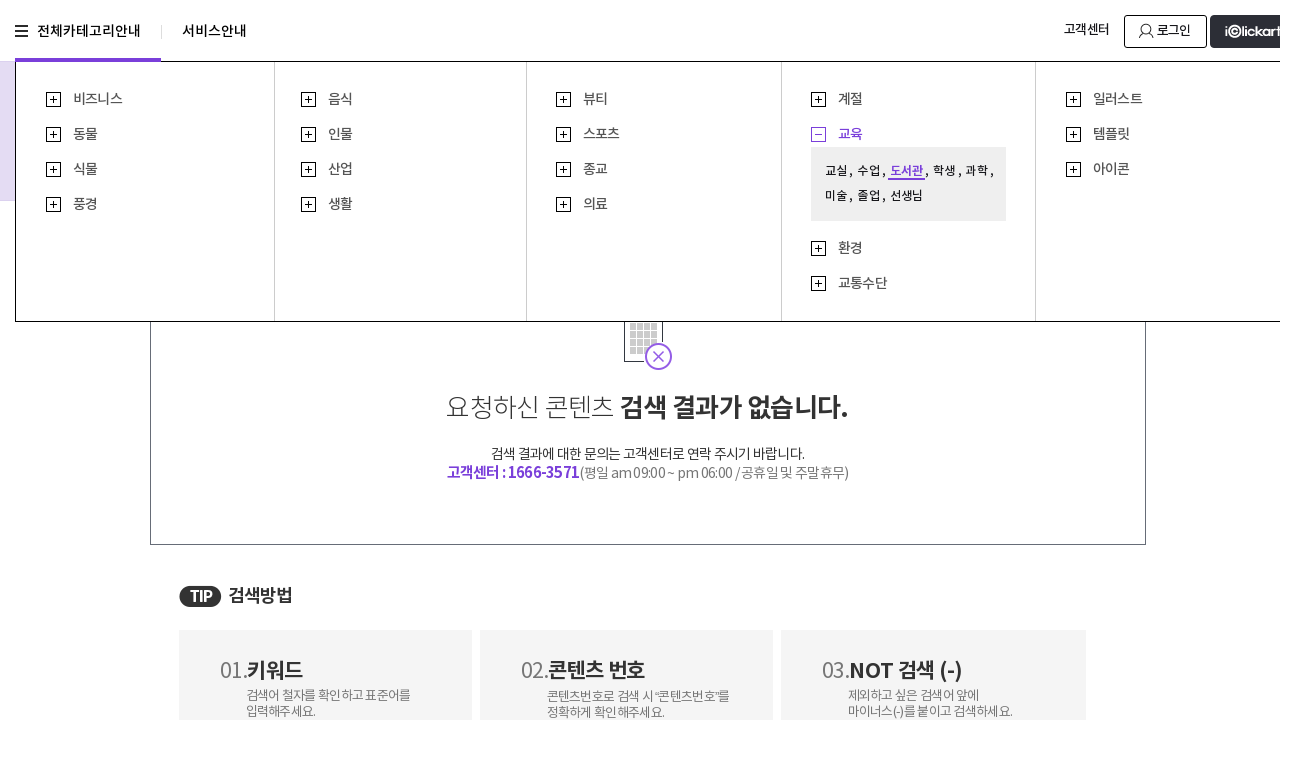

--- FILE ---
content_type: text/html; charset=utf-8
request_url: https://imagehub.com/search/keyword/%EF%BF%BD%EF%BF%BD%EF%BF%BD%EF%BF%BD%EF%BF%BD%EF%BF%BD%EF%BF%BD%EF%BF%BD%EF%BF%BD/TopMenuSearch/14,103
body_size: 10452
content:

<!DOCTYPE html PUBLIC "-//W3C//DTD XHTML 1.0 Transitional//EN" "http://www.w3.org/TR/xhtml1/DTD/xhtml1-transitional.dtd">
<html lang="ko">
	<head>
		<meta charset="UTF-8" />
		<!--meta name="viewport" content="width=device-width, initial-scale=1" /-->
		<meta name="robots" content="index,follow" />
		<meta name="description" content="" />		<meta property="og:title" content="무제한 이미지소스 X 이미지허브" />
		<meta property="og:description" content="안심하고 사용하는 저작권 확보 컨텐츠, 기획 촬영 포토, 자체 제작 일러스트, 편집이미지, 폰트 등 다양한 디자인 소스를 무제한으로 이용하세요" />
		<meta property="og:image" content="http://www.imagehub.com/resource/images/imagehub/ih_meta_img.gif" />
		<meta http-equiv="imagetoolbar" content="no" />
		<meta http-equiv="X-UA-Compatible" content="IE=Edge" />

		<title>이미지포털 이미지허브</title>

		<link href="/resource/css_v2/nanumgothic.css" rel="stylesheet" type="text/css" />
		<!--
			작성자 : dean lim 2019.10.01
			네이버/구글 -> 메타 태그 추가
		-->
		<link href="http://www.imagehub.com/" rel="canonical" />
		<link href="/resource/images/imagehub/favicon2.ico" rel="shortcut icon" />
		<link href="/resource/css_v2/style.min.css" rel="stylesheet" type="text/css" />
		<!-- 기본CSS -->
		<link href="/resource/css_v2/main.min.css" rel="stylesheet" type="text/css" />
		<link href="/resource/css_v2/noresult.css" rel="stylesheet" type="text/css" /><link href="/resource/css_v2/sidebar.min.css" rel="stylesheet" type="text/css" /><link href="/resource/css_v2/imagehub.min.css?201015" rel="stylesheet" type="text/css" /> <!-- 이미지허브 -->		<link href="/resource/css_v2/selectric.min.css" rel="stylesheet" type="text/css" />
		<link href="/resource/plugins/tooltipster/dist/css/tooltipster.bundle.min.css" rel="stylesheet" type="text/css" />
		<link href="/resource/plugins/tooltipster/dist/css/plugins/tooltipster/sideTip/themes/tooltipster-sideTip-shadow.min.css" rel="stylesheet" type="text/css" />
		<link href="/resource/plugins/modal/jquery.modal.min.css" rel="stylesheet" type="text/css" />

		<script type="text/javascript" src="/resource/js/jquery-1.7.2.min.js"></script>
		<script type="text/javascript" src="/resource/js/jquery.selectric.min.js"></script>
		<script type="text/javascript" src="/resource/js/respond.min.js" defer></script>
		<script type="text/javascript" src="/resource/js/common/common.min.js?201012"></script>
		<script type="text/javascript" src="/resource/js/image/singlecut.js?200806" defer></script><script type="text/javascript" src="/resource/js/image/search.min.js?200806" defer></script><script type="text/javascript" src="/resource/js/sidebar.js?200806" ></script><script type="text/javascript" src="/resource/js/common/disablecontextmenu.js?v_=200722"></script>		<script> var console = window.console || {log:function(){}}; </script>
		<script type="text/javascript" src="/resource/plugins/placeholders/placeholders.min.js"></script> <!-- [Plugins] jQuery PlaceHolder  -->
		<script type="text/javascript" src="/resource/plugins/scrollbar/jquery.jscrollpane.min.js"></script> <!-- [Plugins] jQuery Sidebar scroll  -->
		<script type="text/javascript" src="/resource/plugins/tooltipster/dist/js/tooltipster.bundle.min.js"></script> <!-- [Plugins] jQuery ToolTips   -->
		<script type="text/javascript" src="/resource/plugins/modal/jquery.modal.min.js"></script>

		<style>
			.modal {font-size:12px;width:460px;max-width: 860px;}
			.blocker {z-index:999999}
		</style>
	</head>
<body>

<div id="wrap">
<div class="headerContents">
    <div class="headercenterN">
        <div class="conList_left">
            <a href="/" class="categoryALL open"><span class="menubar"></span>전체카테고리안내</a>
            <span class="linebar"></span>
          <!--  <a href="/mypage/extension/" class="licenseBuy">라이선스구매</a>
            <span class="linebar"></span> -->
            <a href="/service/about/">서비스안내</a>

            <div class="categoryALL_view " id="categoryALLList">
                <div class="over_line"></div>
                <span>
                    <dl class="categorySeq1" categoryseq="1" categorykeyword="비즈니스 - 일러스트">
                        <dt>
                            <span class="headerpm"><img src="/resource/images/imagehub/header/headerCategory_img_1.png" /></span>
                            <span class="text_1  "><a href="/search/keyword/비즈니스 - 일러스트/TopMenuSearch/1,0">비즈니스</a></span>
                                                        <span class="bookmark hide"><img src="/resource/images/imagehub/header/headerCategory_img_3.png" /></span>
                        </dt>
                        <dd class="list"  style=" display: none; ">
                            <span><a href="/search/keyword/비즈니스맨/TopMenuSearch/1,101"  >비즈니스맨</a>,</span>
                            <span><a href="/search/keyword/비즈니스우먼/TopMenuSearch/1,102" >비즈니스우먼</a>,</span>
                            <span><a href="/search/keyword/회의/TopMenuSearch/1,103" >회의</a>,</span>
                            <span><a href="/search/keyword/협력/TopMenuSearch/1,104" >협력</a>,</span>
                            <!-- <span><a href="/search/keyword/프레젠테이션/TopMenuSearch/1,105" >프레젠테이션</a>,</span> -->
                            <span><a href="/search/keyword/사무용품 - 음식 - 일러스트/TopMenuSearch/1,106" >사무용품</a></span>
                        </dd>
                    </dl>
                    <dl class="categorySeq2 cate" categoryseq="2" categorykeyword="동물 -사람 -음식 -식물">
                        <dt>
                            <span class="headerpm"><img src="/resource/images/imagehub/header/headerCategory_img_1.png" /></span>
                            <span class="text_1 "><a href="/search/keyword/동물 - 사람 - 음식 - 식물/TopMenuSearch/2,0">동물</a></span>
                                                        <span class="bookmark hide"><img src="/resource/images/imagehub/header/headerCategory_img_3.png" /></span>
                        </dt>
                        <dd class="list"  style=" display: none;"   >
                            <span><a href="/search/keyword/개/TopMenuSearch/2,101"  >개</a>,</span>
                            <span><a href="/search/keyword/고양이/TopMenuSearch/2,102"  >고양이</a>,</span>
                            <span><a href="/search/keyword/포유류 - 사람 - 음식/TopMenuSearch/2,103"  >포유류</a>,</span>
                            <span><a href="/search/keyword/조류 - 사람 - 음식/TopMenuSearch/2,104"  >조류</a>,</span>
                            <span><a href="/search/keyword/어류 - 사람 - 음식/TopMenuSearch/2,105"  >어류</a>,</span>
                            <span><a href="/search/keyword/양서류/TopMenuSearch/2,106"  >양서류</a>,</span>
                            <span><a href="/search/keyword/갑각류 - 음식/TopMenuSearch/2,107"  >갑각류</a></span>
                        </dd>
                    </dl>
                    <dl class="categorySeq3 cate" categoryseq="3" categorykeyword="식물 -사람 -음식" >
                        <dt>
                            <span class="headerpm"><img src="/resource/images/imagehub/header/headerCategory_img_1.png" /></span>
                            <span class="text_1  "><a href="/search/keyword/식물 -사람 -음식/TopMenuSearch/3,0">식물</a></span>
                                                        <span class="bookmark hide"><img src="/resource/images/imagehub/header/headerCategory_img_3.png" /></span>
                        </dt>
                        <dd class="list"  style=" display: none;"   >
                            <span><a href="/search/keyword/꽃 - 사람/TopMenuSearch/3,101"  >꽃</a>,</span>
                            <span><a href="/search/keyword/나무 - 사람 - 음식/TopMenuSearch/3,102"  >나무</a>,</span>
                            <span><a href="/search/keyword/허브/TopMenuSearch/3,103"  >허브</a>,</span>
                            <span><a href="/search/keyword/선인장/TopMenuSearch/3,104"  >다육식물</a></span>
                        </dd>
                    </dl>
                    <dl class="categorySeq4 cate" categoryseq="4" categorykeyword="풍경 -사람">
                        <dt>
                            <span class="headerpm"><img src="/resource/images/imagehub/header/headerCategory_img_1.png" /></span>
                            <span class="text_1 "><a href="/search/keyword/풍경 -사람/TopMenuSearch/4,0">풍경</a></span>
                                                        <span class="bookmark hide"><img src="/resource/images/imagehub/header/headerCategory_img_3.png" /></span>
                        </dt>
                        <dd class="list"  style=" display: none;"   >
                            <span><a href="/search/keyword/자연 - 사람/TopMenuSearch/4,101" >자연</a>,</span>
                            <span><a href="/search/keyword/산/TopMenuSearch/4,102" >산</a>,</span>
                            <span><a href="/search/keyword/바다 - 일러스트 - 음식/TopMenuSearch/4,103" >바다</a>,</span>
                            <span><a href="/search/keyword/공원 - 야생동물/TopMenuSearch/4,104" >공원</a>,</span>
                            <span><a href="/search/keyword/사막/TopMenuSearch/4,105" >사막</a>,</span>
                            <span><a href="/search/keyword/야간 풍경 - 사람 - 주간/TopMenuSearch/4,106" >야경</a></span>
                        </dd>
                    </dl>
                </span>
                <div class="right_line" style="left:258px;"></div>
                <span>
                    <dl class="categorySeq5" categoryseq="5" categorykeyword="음식">
                        <dt>
                            <span class="headerpm"><img src="/resource/images/imagehub/header/headerCategory_img_1.png" /></span>
                            <span class="text_1 "><a href="/search/keyword/음식/TopMenuSearch/5,0">음식</a></span>
                                                        <span class="bookmark hide"><img src="/resource/images/imagehub/header/headerCategory_img_3.png" /></span>
                        </dt>
                        <dd class="list"  style=" display: none; "  >
                            <span><a href="/search/keyword/일본음식/TopMenuSearch/5,101" >일식</a>,</span>
                            <span><a href="/search/keyword/중국음식/TopMenuSearch/5,102" >중식</a>,</span>
                            <span><a href="/search/keyword/패스트푸드/TopMenuSearch/5,103" >패스트푸드</a>,</span>
                            <span><a href="/search/keyword/과일 - 일러스트 - 컬러/TopMenuSearch/5,104" >과일</a>,</span>
                            <span><a href="/search/keyword/베이커리/TopMenuSearch/5,105" >베이커리</a>,</span>
                            <span><a href="/search/keyword/채소 - 고기/TopMenuSearch/5,106" >채소</a>,</span>
                            <span><a href="/search/keyword/디저트/TopMenuSearch/5,107" >디저트</a>,</span>
                            <span><a href="/search/keyword/견과류/TopMenuSearch/5,108" >견과류</a>,</span>
                            <span><a href="/search/keyword/주류/TopMenuSearch/5,109" >주류</a>,</span>
                            <span><a href="/search/keyword/고기/TopMenuSearch/5,110" >고기</a>,</span>
                            <span><a href="/search/keyword/해산물 - 일러스트/TopMenuSearch/5,111" >해산물</a></span>
                        </dd>
                    </dl>
                    <dl class="categorySeq6 cate" categoryseq="6" categorykeyword="인물 -일러스트">
                        <dt>
                            <span class="headerpm"><img src="/resource/images/imagehub/header/headerCategory_img_1.png" /></span>
                            <span class="text_1 "><a href="/search/keyword/인물 -일러스트/TopMenuSearch/6,0">인물</a></span>
                                                        <span class="bookmark hide"><img src="/resource/images/imagehub/header/headerCategory_img_3.png" /></span>
                        </dt>
                        <dd class="list"  style=" display: none;"   >
                            <span><a href="/search/keyword/가족/TopMenuSearch/6,101" >가족</a>,</span>
                            <span><a href="/search/keyword/아기 - 성인 - 섹시 - 동물/TopMenuSearch/6,102" >아기</a>,</span>
                            <span><a href="/search/keyword/어린이 - 성인/TopMenuSearch/6,103" >어린이</a>,</span>
                            <span><a href="/search/keyword/여자/TopMenuSearch/6,104" >여자</a>,</span>
                            <span><a href="/search/keyword/남자/TopMenuSearch/6,105" >남자</a>,</span>
                            <span><a href="/search/keyword/노인 - 일러스트/TopMenuSearch/6,106" >노인</a>,</span>
                            <span><a href="/search/keyword/임산부/TopMenuSearch/6,107" >임산부</a>,</span>
                            <span><a href="/search/keyword/커플/TopMenuSearch/6,108" >커플</a></span>
                        </dd>
                    </dl>
                    <dl class="categorySeq7 cate" categoryseq="7" categorykeyword="산업 -음식 -풍경">
                        <dt>
                            <span class="headerpm"><img src="/resource/images/imagehub/header/headerCategory_img_1.png" /></span>
                            <span class="text_1 "><a href="/search/keyword/산업 -음식 -풍경/TopMenuSearch/7,0">산업</a></span>
                                                        <span class="bookmark hide"><img src="/resource/images/imagehub/header/headerCategory_img_3.png" /></span>
                        </dt>
                        <dd class="list"  style=" display: none; "  >
                            <span><a href="/search/keyword/건설업/TopMenuSearch/7,101" >건설업</a>,</span>
                            <span><a href="/search/keyword/농사, 농작물/TopMenuSearch/7,102" >농업</a>,</span>
                            <span><a href="/search/keyword/수산업/TopMenuSearch/7,103" >수산업</a>,</span>
                            <span><a href="/search/keyword/운송업/TopMenuSearch/7,104" >운송업</a>,</span>
                            <span><a href="/search/keyword/서비스업/TopMenuSearch/7,105" >서비스업</a></span>
                        </dd>
                    </dl>
                    <dl class="categorySeq8 cate" categoryseq="8" categorykeyword="생활">
                        <dt>
                            <span class="headerpm"><img src="/resource/images/imagehub/header/headerCategory_img_1.png" /></span>
                            <span class="text_1 "><a href="/search/keyword/생활/TopMenuSearch/8,0">생활</a></span>
                                                        <span class="bookmark hide"><img src="/resource/images/imagehub/header/headerCategory_img_3.png" /></span>
                        </dt>
                        <dd class="list"  style=" display: none; "  >
                            <span><a href="/search/keyword/운동/TopMenuSearch/8,101" >운동</a>,</span>
                            <span><a href="/search/keyword/쇼핑 - 음식/TopMenuSearch/8,102" >쇼핑</a>,</span>
                            <span><a href="/search/keyword/웨딩 드레스/TopMenuSearch/8,103" >웨딩</a>,</span>
                            <span><a href="/search/keyword/임신 - 동물/TopMenuSearch/8,104" >임신</a>,</span>
                            <span><a href="/search/keyword/취미/TopMenuSearch/8,105" >취미</a>,</span>
                            <span><a href="/search/keyword/파티/TopMenuSearch/8,106" >파티</a>,</span>
                            <span><a href="/search/keyword/휴가 휴식/TopMenuSearch/8,107" >휴가</a>,</span>
                            <span><a href="/search/keyword/독서/TopMenuSearch/8,108" >독서</a></span>
                        </dd>
                    </dl>
                </span>
                <div class="right_line" style="left:510px;"></div>
                <span>
                    <dl class="categorySeq9" categoryseq="9" categorykeyword="뷰티" >
                        <dt>
                            <span class="headerpm"><img src="/resource/images/imagehub/header/headerCategory_img_1.png" /></span>
                            <span class="text_1 "><a href="/search/keyword/뷰티/TopMenuSearch/9,0">뷰티</a></span>
                                                        <span class="bookmark hide"><img src="/resource/images/imagehub/header/headerCategory_img_3.png" /></span>
                        </dt>
                        <dd class="list"  style=" display: none; "  >
                            <span><a href="/search/keyword/메이크업/TopMenuSearch/9,101" >메이크업</a>,</span>
                            <span><a href="/search/keyword/스파/TopMenuSearch/9,102" >스파</a>,</span>
                            <span><a href="/search/keyword/네일아트 - 섹시/TopMenuSearch/9,103" >네일아트</a>,</span>
                            <span><a href="/search/keyword/패션 - 일러스트 - eps/TopMenuSearch/9,104" >패션</a>,</span>
                            <span><a href="/search/keyword/다이어트 운동/TopMenuSearch/9,105" >다이어트</a></span>
                        </dd>
                    </dl>
                    <dl class="categorySeq10 cate" categoryseq="10" categorykeyword="스포츠">
                        <dt>
                            <span class="headerpm"><img src="/resource/images/imagehub/header/headerCategory_img_1.png" /></span>
                            <span class="text_1 "><a href="/search/keyword/스포츠/TopMenuSearch/10,0">스포츠</a></span>
                                                        <span class="bookmark hide"><img src="/resource/images/imagehub/header/headerCategory_img_3.png" /></span>
                        </dt>
                        <dd class="list"  style=" display: none;"   >
                            <span><a href="/search/keyword/골프/TopMenuSearch/10,101" >골프</a>,</span>
                            <span><a href="/search/keyword/낚시/TopMenuSearch/10,102" >낚시</a>,</span>
                            <span><a href="/search/keyword/농구/TopMenuSearch/10,103" >농구</a>,</span>
                            <span><a href="/search/keyword/야구/TopMenuSearch/10,104" >야구</a>,</span>
                            <span><a href="/search/keyword/축구/TopMenuSearch/10,105" >축구</a>,</span>
                            <span><a href="/search/keyword/배구/TopMenuSearch/10,106" >배구</a>,</span>
                            <span><a href="/search/keyword/수영/TopMenuSearch/10,107" >수영</a></span>
                        </dd>
                    </dl>
                    <dl class="categorySeq11 cate" categoryseq="11" categorykeyword="종교 -음식 -천사">
                        <dt>
                            <span class="headerpm"><img src="/resource/images/imagehub/header/headerCategory_img_1.png" /></span>
                            <span class="text_1 "><a href="/search/keyword/종교 -음식 -천사/TopMenuSearch/11,0">종교</a></span>
                                                        <span class="bookmark hide"><img src="/resource/images/imagehub/header/headerCategory_img_3.png" /></span>
                        </dt>
                        <dd class="list"  style=" display: none;"   >
                            <span><a href="/search/keyword/기독교 - 음식/TopMenuSearch/11,101" >기독교</a>,</span>
                            <span><a href="/search/keyword/불교/TopMenuSearch/11,102" >불교</a>,</span>
                            <span><a href="/search/keyword/천주교/TopMenuSearch/11,103" >천주교</a></span>
                        </dd>
                    </dl>
                    <dl class="categorySeq12 cate" categoryseq="12" categorykeyword="의료">
                        <dt>
                            <span class="headerpm"><img src="/resource/images/imagehub/header/headerCategory_img_1.png" /></span>
                            <span class="text_1 "><a href="/search/keyword/의료/TopMenuSearch/12,0">의료</a></span>
                                                        <span class="bookmark hide"><img src="/resource/images/imagehub/header/headerCategory_img_3.png" /></span>
                        </dt>
                        <dd class="list"  style=" display: none;"   >
                            <span><a href="/search/keyword/의사/TopMenuSearch/12,101" >의사</a>,</span>
                            <span><a href="/search/keyword/간호사/TopMenuSearch/12,102" >간호사</a>,</span>
                            <span><a href="/search/keyword/의약 - 사람 - 허브/TopMenuSearch/12,103" >의약</a>,</span>
                            <span><a href="/search/keyword/의료기기 - 사람/TopMenuSearch/12,104" >의료기기</a>,</span>
                            <span><a href="/search/keyword/엑스레이/TopMenuSearch/12,105" >엑스레이</a></span>
                        </dd>
                    </dl>
                </span>
                <div class="right_line" style="left:765px;"></div>
                <span>
                    <dl class="categorySeq13"  categoryseq="13" categorykeyword="계절 -일러스트 -사람">
                        <dt>
                            <span class="headerpm"><img src="/resource/images/imagehub/header/headerCategory_img_1.png" /></span>
                            <span class="text_1 "><a href="/search/keyword/계절 -일러스트 -사람/TopMenuSearch/13,0">계절</a></span>
                                                        <span class="bookmark hide"><img src="/resource/images/imagehub/header/headerCategory_img_3.png" /></span>
                        </dt>
                        <dd class="list"  style=" display: none;"   >
                            <span><a href="/search/keyword/봄/TopMenuSearch/13,101" >봄</a>,</span>
                            <span><a href="/search/keyword/여름/TopMenuSearch/13,102" >여름</a>,</span>
                            <span><a href="/search/keyword/가을/TopMenuSearch/13,103" >가을</a>,</span>
                            <span><a href="/search/keyword/겨울/TopMenuSearch/13,104" >겨울</a></span>
                            <span><a href="/search/keyword/눈 - 신체부위 - 사람/TopMenuSearch/13,105" >눈</a>,</span>
                            <span><a href="/search/keyword/비/TopMenuSearch/13,106" >비</a>,</span>
                            <span><a href="/search/keyword/구름 - 사람/TopMenuSearch/13,107" >구름</a></span>
                        </dd>
                    </dl>
                    <dl class="categorySeq14 cate" categoryseq="14" categorykeyword="교육">
                        <dt>
                            <span class="headerpm"><img src="/resource/images/imagehub/header/headerCategory_img_2.png" /></span>
                            <span class="text_1 pupple_color"><a href="/search/keyword/교육/TopMenuSearch/14,0">교육</a></span>
                                                        <span class="bookmark hide"><img src="/resource/images/imagehub/header/headerCategory_img_3.png" /></span>
                        </dt>
                        <dd class="list"  style=" display: block; "  >
                            <span><a href="/search/keyword/교실/TopMenuSearch/14,101" >교실</a>,</span>
                            <span><a href="/search/keyword/수업/TopMenuSearch/14,102" >수업</a>,</span>
                            <span><a href="/search/keyword/도서관/TopMenuSearch/14,103" class="hover" >도서관</a>,</span>
                            <span><a href="/search/keyword/학생/TopMenuSearch/14,104" >학생</a>,</span>
                            <span><a href="/search/keyword/과학 실험 - 일러스트/TopMenuSearch/14,105" >과학</a>,</span>
                            <span><a href="/search/keyword/미술 도구/TopMenuSearch/14,106" >미술</a>,</span>
                            <span><a href="/search/keyword/졸업/TopMenuSearch/14,107" >졸업</a>,</span>
                            <span><a href="/search/keyword/선생님/TopMenuSearch/14,108" >선생님</a></span>
                        </dd>
                    </dl>
                    <dl class="categorySeq15 cate"  categoryseq="15" categorykeyword="환경">
                        <dt>
                            <span class="headerpm"><img src="/resource/images/imagehub/header/headerCategory_img_1.png" /></span>
                            <span class="text_1 "><a href="/search/keyword/환경/TopMenuSearch/15,0">환경</a></span>
                                                        <span class="bookmark hide"><img src="/resource/images/imagehub/header/headerCategory_img_3.png" /></span>
                        </dt>
                        <dd class="list"  style=" display: none;"   >
                            <span><a href="/search/keyword/재활용 쓰레기/TopMenuSearch/15,101" >재활용</a>,</span>
                            <span><a href="/search/keyword/풍력발전/TopMenuSearch/15,102" >풍력발전</a>,</span>
                            <span><a href="/search/keyword/태양열에너지/TopMenuSearch/15,103" >태양열에너지</a>,</span>
                            <span><a href="/search/keyword/전기자동차/TopMenuSearch/15,104" >전기자동차</a></span>
                        </dd>
                    </dl>
                    <dl class="categorySeq16 cate" categoryseq="16" categorykeyword="교통수단">
                        <dt>
                            <span class="headerpm"><img src="/resource/images/imagehub/header/headerCategory_img_1.png" /></span>
                            <span class="text_1 "><a href="/search/keyword/교통수단/TopMenuSearch/16,0">교통수단</a></span>
                                                        <span class="bookmark hide"><img src="/resource/images/imagehub/header/headerCategory_img_3.png" /></span>
                        </dt>
                        <dd class="list"  style=" display: none; "  >
                            <span><a href="/search/keyword/기차/TopMenuSearch/16,101" >기차</a>,</span>
                            <span><a href="/search/keyword/버스/TopMenuSearch/16,102" >버스</a>,</span>
                            <span><a href="/search/keyword/자동차/TopMenuSearch/16,103" >자동차</a>,</span>
                            <span><a href="/search/keyword/택시/TopMenuSearch/16,104" >택시</a>,</span>
                            <span><a href="/search/keyword/배/TopMenuSearch/16,105" >배</a>,</span>
                            <span><a href="/search/keyword/비행기/TopMenuSearch/16,106" >비행기</a>,</span>
                            <span><a href="/search/keyword/오토바이/TopMenuSearch/16,107" >오토바이</a>,</span>
                            <span><a href="/search/keyword/자전거/TopMenuSearch/16,108" >자전거</a></span>
                        </dd>
                    </dl>
                </span>
                <div class="right_line" style="left:1019px;"></div>
                <span>
                    <dl class="categorySeq17" categoryseq="17" categorykeyword="일러스트">
                        <dt>
                            <span class="headerpm"><img src="/resource/images/imagehub/header/headerCategory_img_1.png" /></span>
                            <span class="text_1 "><a href="/search/keyword/일러스트 eps/TopMenuSearch/17,0">일러스트</a></span>
                                                        <span class="bookmark hide"><img src="/resource/images/imagehub/header/headerCategory_img_3.png" /></span>
                        </dt>
                        <dd class="list"  style=" display: none; "  >
                            <span><a href="/search/keyword/인포그래픽 - 포토/TopMenuSearch/17,101" >인포그래픽</a></span>
                        </dd>
                    </dl>
                    <dl class="categorySeq18 cate" categoryseq="18" categorykeyword="템플릿">
                        <dt>
                            <span class="headerpm"><img src="/resource/images/imagehub/header/headerCategory_img_1.png" /></span>
                            <span class="text_1 "><a href="/search/keyword/템플릿/TopMenuSearch/18,0">템플릿</a></span>
                                                        <span class="bookmark hide"><img src="/resource/images/imagehub/header/headerCategory_img_3.png" /></span>
                        </dt>
                        <dd class="list"  style=" display: none; "  >
                            <span><a href="/search/keyword/배너 - 포토/TopMenuSearch/18,101" >배너</a>,</span>
                            <span><a href="/search/keyword/브로셔/TopMenuSearch/18,102" >브로셔</a></span>
                        </dd>
                    </dl>
                    <dl class="categorySeq19 cate" categoryseq="19" categorykeyword="아이콘">
                        <dt>
                            <span class="headerpm"><img src="/resource/images/imagehub/header/headerCategory_img_1.png" /></span>
                            <span class="text_1 "><a href="/search/keyword/아이콘/TopMenuSearch/19,0">아이콘</a></span>
                                                        <span class="bookmark hide"><img src="/resource/images/imagehub/header/headerCategory_img_3.png" /></span>
                        </dt>
                    </dl>
                </span>
                <!-- 즐겨찾기 -->
                <div class="favorite hide" >
                    <form action="/mypage/category/doAddCategory/" method="post" id="favoriteFrm">
                        <input type="hidden" name="type" value="/update/" id="categoryType1">
                        <input type="hidden" name="categoryNo" value=""  id="categoryNo" >
                        <input type="hidden" name="categoryTopKeyword" value=""  id="categoryTopKeyword" >
                        <div class="header">
                            <h3><span>카테고리</span> 즐겨찾기 등록</h3>
                        </div>
                        <div class="middle">
                            <div class="guid">선택한 카테고리를 지정한 폴더에 저장합니다.</div>
                            <div class="boxForm">
                                <span class="subject">저장위치 선택</span>
                                <select class="favoriteSelect" name="category">
                                    <option value="0">기본폴더</option>
                                                                    </select>
                                <input class="fileName" id="categoryName" type="text" name="name" value="" placeholder="카테고리 이름 입력" size="20" maxlength="8">
                                <!--<span><input type="submit" value="담기"></span>-->
                                <span><a id="submitFavorite">담기</a></span>
                            </div>
                            <div class="boxForm">
                                <span class="subject">새폴더 만들기</span>
                                <input type="text" class="forderName" name="zip" size="40" maxlength="20">
                                <span><a class="addFolder">만들기</a></span>
                            </div>
                        </div>
                        <div class="bottom">
                            <a>창닫기</a>
                        </div>
                    </form>
                </div>
            <!-- 즐겨찾기 -->
            </div>
        </div>
        <div class="conList_right">
                            <a href="/customer/" class="customer">고객센터</a>
           <!--     <a href="/auth/join/" class="auth">회원가입</a> -->
                <a href="/member/login/?url=%2Fsearch%2Fkeyword%2F%25EF%25BF%25BD%25EF%25BF%25BD%25EF%25BF%25BD%25EF%25BF%25BD%25EF%25BF%25BD%25EF%25BF%25BD%25EF%25BF%25BD%25EF%25BF%25BD%25EF%25BF%25BD%2FTopMenuSearch%2F14%2C103" class="login">
                    <span><span class="loginIcon"></span><span class="text_1">로그인</span></span>
                </a>
                        
            <a href="http://www.iclickart.co.kr/" target="_blank" class="iclicartBtn">
                <div><img src="/resource/images/imagehub/header/imagehub_iclickart_logo.png"></div>
            </a>
        </div>
    </div>
</div>

<div class="headerSearchbar">
    <div class="searchRe">
        <h1 class="mainLogo">
            <a href="/">
                <span class="imagehub_logo">이미지허브</span>
            </a>
        </h1>
        <span class="search">
                        <form action="/search/" method="get" class="search">
                <fieldset>
                    <span class="white_window">
                        <span class="searchIcon_black"></span>
                        <input type="text" name="keyword" class="input_text placeholder " id="search" style="text-align: left;;" value="���������" autocomplete="off" placeholder="검색어를 입력해 주세요."/>
                        <input type="image" name="" src="/resource/images/imagehub/header/searchButton.png" class="sch_smit">
                        <img class="xbtn hide" src="/resource/images/main/xbtn.png" />
                        <span class="text_guide">키워드, 검색어, 이미지번호, 파일형식 등으로 검색가능 <span class="close"></span></span>
                        <div class="search-guide hide">
                            <div class="clear"></div>
                            <div class="recent-search-middle">
                                <div class="no-recent hide">
                                    <div>
                                        <div class="no-recent-img"></div>
                                        <div class="no-recent-0">최근 검색어가 없습니다.</div>
                                        <div class="no-recent-1">키워드 검색을 하시면 최근 검색어가 자동으로 저장됩니다.</div>
                                    </div>
                                </div>
                                <div class="words"></div>
                            </div>
                            <div class="search-guide-bottom hide">
                                <!-- <a href="/">검색방법 자세히 보기<span class="arrrow"></span></a> -->
                                <span class="deleteWordAll hide">검색 키워드 전체 삭제<span class="delrite"></span></span>
                            </div>
                        </div>
                    </span>
                </fieldset>
            </form>
        </span>
        <span class="guideIcon">
            <span class="ser_guide">
                <div class="open hide"></div>
            </span>
            <span class="ser_line"></span>
            <a href="/customer/" class="ser_que" alt="자주 묻는 질문"></a>
        </span>
    </div>
</div>
<div class="container">
	 <!-- 200320 이미지허브 검색 헤더 삭제 -->
	<div class="failWrap imagehub_failWrap">
		<div class="failLeft" style="width:906px; margin:0 auto; float:none;">
			<div class="icon"><img src="/resource/images/imagehub/no_contents/nocon_img_1.png"/></div>
			<div class="text_1">요청하신 콘텐츠 <b>검색 결과가 없습니다.</b></div>
			<div class="text_2">
				<p class="t1">검색 결과에 대한 문의는 고객센터로 연락 주시기 바랍니다.</p>
				<p class="t2"><b>고객센터 : 1666-3571</b>(평일 am 09:00 ~ pm 06:00 / 공휴일 및 주말휴무)</p>
			</div>
		</div>

		
		<div class="failFooter">
			<div class="tip">검색방법
				<!-- <a href="/mypage/edit/">검색방법 자세히보기<img src="/resource/images/mypage/more.png"></a> -->
			</div>
			<div class="up">
				<span class="box_1">
					<div>
						<div class="text_1"><em>01.</em><b>키워드</b></div>
						<div class="text_2">검색어 철자를 확인하고 표준어를<br/>입력해주세요.</div>
					</div>
				</span>
				<span class="box_2">
					<div>
						<div class="text_1"><em>02.</em><b>콘텐츠 번호</b></div>
						<div class="text_2">콘텐츠번호로 검색 시 “콘텐츠번호”를<br/>정확하게 확인해주세요.</div>
					</div>
				</span>
				<span class="box_3 last">
					<div>
						<div class="text_1"><em>03.</em><b>NOT 검색 (-)</b></div>
						<div class="text_2">제외하고 싶은 검색어 앞에<br/>마이너스(-)를 붙이고 검색하세요.</div>
						<div class="text_3" style="top:119px; left:19px;">
							<span class="p">(예시)</span>
							<span>구름을 제외한 하늘로 콘텐츠를 검색</span>
						</div>
					</div>
				</span>
			</div>
			<div class="down">
				<span class="box_4">
					<div>
						<div class="text_1"><em>04.</em><b>AND 검색 (띄어쓰기)</b></div>
						<div class="text_2">포함하고 싶은 검색어(1)와 검색어(2) 사이에  띄어쓰기를 하여 검색하세요.<br/>검색어(1), 검색어(2)가 모두 포함된 콘텐츠를 검색합니다.</div>
						<div class="text_3" style="top:81px; left:181px;">
							<span class="p" style="display:block;">(예시)</span>
							<span>하늘과 구름이 모두 포함 된 콘텐츠를 검색</span>
						</div>
					</div>
				</span>
				<span class="box_5 last">
					<div>
						<div class="text_1"><em>05.</em><b>OR 검색(,)</b></div>
						<div class="text_2">검색어(1)와 검색어(2) 사이에 콤마(,)를 붙이고 검색하세요.<br/>검색어(1), 검색어(2)가 각각 포함된 콘텐츠를 검색합니다.</div>
						<div class="text_3" style="top:81px; left:181px;">
							<span class="p" style="display:block;">(예시)</span>
							<span>‘하늘과 구름’ 또는 하늘이나 구름이 있는 콘텐츠를 검색</span>
						</div>
					</div>
				</span>
			</div>
		</div>
	</div>
	<link rel="stylesheet" href="/resource/plugins/sidebar_scrollbar/jquery.mCustomScrollbar.css"><!-- CUSTOM SCROLLER PLUGIN -->
<style>
.spinner {
  margin: 100px auto;
  width: 50px;
  height: 40px;
  text-align: center;
  font-size: 10px;
}

.spinner > div {
  background-color: #333;
  height: 100%;
  width: 6px;
  display: inline-block;

  -webkit-animation: sk-stretchdelay 1.2s infinite ease-in-out;
  animation: sk-stretchdelay 1.2s infinite ease-in-out;
}

.spinner .rect2 {
  -webkit-animation-delay: -1.1s;
  animation-delay: -1.1s;
}

.spinner .rect3 {
  -webkit-animation-delay: -1.0s;
  animation-delay: -1.0s;
}

.spinner .rect4 {
  -webkit-animation-delay: -0.9s;
  animation-delay: -0.9s;
}

.spinner .rect5 {
  -webkit-animation-delay: -0.8s;
  animation-delay: -0.8s;
}

@-webkit-keyframes sk-stretchdelay {
  0%, 40%, 100% { -webkit-transform: scaleY(0.4) }
  20% { -webkit-transform: scaleY(1.0) }
}

@keyframes sk-stretchdelay {
  0%, 40%, 100% {
    transform: scaleY(0.4);
    -webkit-transform: scaleY(0.4);
  }  20% {
    transform: scaleY(1.0);
    -webkit-transform: scaleY(1.0);
  }
}

.ml30{margin-left:30px;}
</style>
<div class="lds-ellipsis"></div>
<div class="sideMenu" style="display:none;">

	<div class="nav_box newSmRight">
				<a href="#" class="smIcon up up_bt">
			<img src="/resource/images/imagehub/category/category_img_top.png" />
		</a>
		<div class="smIcon help que_bt">
			<a class="helpBtn"><img src="/resource/images/imagehub/category/category_img_quemask.png"></a>
			<div class="helpWrap">
				<ul class="tap">
					<li class="tab1">검색 결과 만족도</li>
					<li class="tab2 active">검색 도움 요청하기</li>
				</ul>
				<div class="helpSati hide">
					<div class="checkWrap">
						<span class="check">
							<input type="radio" id="agree2" name="requestSearchQualitySubject" value="만족한다"><label for="agree2">만족한다</label>
						</span>
						<span class="check ml30">
							<input type="radio" id="agree3" name="requestSearchQualitySubject" value="아쉽다"><label for="agree3">아쉽다</label>
						</span>
						<textarea name="contents" rows="5" cols="90" placeholder="자세한 의견을 적어주세요.(선택사항)" id="requestSearchQualityContents"></textarea>
					</div>
					<div class="hw_bottom">
						<input class="helpAdd" type="button" value="확인" id="requestSearchQuality">
					</div>
				</div>
				<div style="clear:both;"></div>
				<div class="helpContens">
					<form action="/customer/searchHelp" method="post" class="helpFrm">
						<input type="hidden" name="type" value="use">
						<input type="hidden" name="page" value="searchHelp">
						<!-- <div class="hw_top"><span>검색</span> 도움 요청하기</div> -->
						<div class="hw_middle">
							<div class="user"><span>작성자</span><input name="name" maxlength="15" type="text"  id="requestName"></div>
							<div class="hp"><span>연락처</span><input name="tel1" type="text" maxlength="3" id="requestHp1"> <input name="tel2" type="text" maxlength="4"  id="requestHp2"><input name="tel3" type="text" maxlength="4" id="requestHp3"></div>
							<div><span>내용</span><textarea name="contents" rows="5" cols="90"></textarea></div>
						</div>
						<div class="hw_bottom">
							<input class="helpAdd" type="button" value="확인" id="requestSearchQuestion">
						</div>
					</form>
				</div>
			</div>
		</div>
	</div>



</div>

<input type="hidden" id="category_type" value="category">
<input type="hidden" id="category_seq" value="keyword">

<script>

	//사이드바 다음, 이전 페이지
	$(document).ready(function(){
		$('.right_arrow_box1').hover(
			function(){
				$('.right_arrow_box1').animate({marginLeft:'-84px',width:'128px'},200);
				$('.right_arrow_box1').css('border-top-left-radius','3px');
				$('.right_arrow_box1').css('border-bottom-left-radius','3px');
				$('.right_arrow_box1').css('font-size','12px');
				$('.right_arrow_box1').css('background-position','100px');
				$('.right_arrow_box1').css('text-indent','-15px');
			},
			function(){
				$('.right_arrow_box1').animate({marginLeft:'0',width:'44px'},200);
				$('.right_arrow_box1').css('font-size','0');
				$('.right_arrow_box1').css('border-top-left-radius','3px');
				$('.right_arrow_box1').css('border-bottom-left-radius','0');
				$('.right_arrow_box1').css('background-position','center');
			}
		);

		$('.left_arrow_box1').hover(
			function(){
				$('.left_arrow_box1').animate({marginLeft:'-84px',width:'128px'},200);
				$('.left_arrow_box1').css('font-size','12px');
				$('.left_arrow_box1').css('background-position','100px');
				$('.left_arrow_box1').css('text-indent','-15px');
				$('.left_arrow_box1').css('border-top-left-radius','3px');
				$('.left_arrow_box1').css('border-bottom-left-radius','3px');

			},
			function(){
				$('.left_arrow_box1').animate({marginLeft:'0',width:'44px'},100);
				$('.left_arrow_box1').css('font-size','0');
				$('.left_arrow_box1').css('background-position','center');
				$('.left_arrow_box1').css('border-top-left-radius','0');
				$('.left_arrow_box1').css('border-bottom-left-radius','0');
			}
		);



		// if($('.smIcon_next').hover()){
		// 	$(this).attr('src','/resource/images/imagehub/category/category_img_right_open.png');
		// }else{
		// 	$(this).attr('src','/resource/images/imagehub/category/category_img_right.png');
		// }
	});

		/*검색결과만족도, 검색도움요청하기 탭*/
		$(document).ready(function(){

			$('.tab1').click(function(){
				$('.tab1').addClass('active');
				$('.tab2').removeClass('active');
				$('.helpContens').addClass('hide');
				$('.helpSati').removeClass('hide');
			});
			$('.tab2').click(function(){
				$('.tab2').addClass('active');
				$('.tab1').removeClass('active');
				$('.helpSati').addClass('hide');
				$('.helpContens').removeClass('hide');
			});

			$(document).on("click",".favoriteAdd",function(e){

				$('.lightbox').addClass('hide');
				$(".info.lightboxing").removeClass('lightboxing').addClass('hide');

				var categorySeq, menuType, obj_li, obj, parser, name;
				obj_li = $(this).closest('li');
				obj = $(this);
				categorySeq = obj_li.attr('categorySeq');
				name = $.trim($(this).parent().text());
				var url = $(this).parent().attr('href');

				if(obj_li.hasClass('keywordTree')) {
					menuType = "keyword";
				}else if(obj_li.hasClass('updateTree')) {

				}else if(obj_li.hasClass('directoryTree')){
					menuType = "directory";
				}

				$("#categoryName").val(name);

				if ($('a[href="/mypage/doLogout"]').size() === 0) {	//로그인 아니면 로그인페이지 이동
					parser = document.createElement('a');
					parser.href = document.URL;
					location.href = "/mypage/login?url=" + parser.pathname;

				} else if ($.cookie('CATEGORY_POPUP') === 'D' || ($.isNumeric( $.cookie('CATEGORY_POPUP') ) && $.cookie('CATEGORY_POPUP') != '0' )) {	//팝업 해제 비동기 추가
					$.ajax({
						url: '/mypage/category/doAddCategory',
						type: 'post',
						data: {
							categoryNo: categorySeq,
							type: url,
							name: name,
							noscript: 1
						}
					}).done(function(result) {
						if (!result) {

							return obj.remove();
						} else {
							if(result == 'exists'){
								alert('이미 등록된 즐겨찾기입니다.');
								return;
							}
							return alert("카테고리를 등록하는데 문제가 생겼습니다.\n고객지원팀으로 문의해 주십시오.");
						}
					});

				} else { // 로그인햇으면 비동기 카테고리 추가
					var url = $(this).parent().attr('href');
					$('.favorite').addClass('hide');
					var top = $(this).position().top+18;
					var favorite_h =	$('.favorite').height();
					var sidebar_h = $('.smRight').height();
					if($(window).height()<=top+favorite_h) top =  $(window).height()-favorite_h;
					$('.favorite').css('top',top);

					// console.log(top,favorite_h,sidebar_h,$(window).height());
					$('.favorite input[name=categoryNo]').val(categorySeq);
					//$('.favorite input[name=type]').val(menuType);
					$('#categoryType1').val(encodeURIComponent(url));
					if($('.favorite').hasClass('hide')){
						$(this).attr("id","category_"+categorySeq);
						$('.favorite').removeClass('hide');
						//$(this).children('img').attr('src',$(this).children('img').attr('src').replace('_on','_off'));
						//$(this).css('text-decoration','underspane');
						//$(this).css('color','#1a1f24');
					}else{

						//$(this).children('img').attr('src',$(this).children('img').attr('src').replace('_off','_on'));
						//$(this).css('text-decoration','none');
						//$(this).css('color','#01b925');
					}
				}
			return false;
		});



		$(".updateBtn").click(function() {
			var index = $('.updateBtn').index(this);
			getAjax(index);
		});

		$(".bullet1st").click(function() {

			var index = $('.bullet1st').index(this);
			if($('.updateBtn').eq(index).hasClass('active')){
				getAjax(index);
			}
		});

		function getAjax(index){
			var category = $('.updateBtn').eq(index).attr('data-category');

			if($(".updateMenu").eq(index).hasClass('opened')){
					var pane = $('.scroll-pane');
					var api = pane.data('jsp');
					api.reinitialise();
				return;
			}

			//$(".updateMenu").eq(index).html(loading);
			var loading = '<div class="spinner">  <div class="rect1"></div>  <div class="rect2"></div>  <div class="rect3"></div>  <div class="rect4"></div>  <div class="rect5"></div></div>';
			$.ajax({
				url : '/image/getTree/',
				dataType: "json",
				tryCount : 0,
				retryLimit : 3,
				data: {
					category: category,
					category_type: 'update'
				},
				beforeSend: function () {
					$(".updateMenu").eq(index).html(loading);
				},
				success : function(data){
					//$(".category_photo").html(data.category);
					$(".updateMenuLoading").eq(index).hide();
					$(".updateMenu").eq(index).addClass('opened');
					$(".updateMenu").eq(index).html(data.update);

					var pane = $('.scroll-pane');
					var api = pane.data('jsp');
					api.reinitialise();

				},
				error : function(xhr, textStatus, errorThrown ) {
					if (textStatus == 'timeout') {
						this.tryCount++;
						if (this.tryCount <= this.retryLimit) {
							//try again
							$.ajax(this);
							return;
						}
						return;
					}
					if (xhr.status == 500) {
						//handle error
					} else {
						//handle error
					}
				}
			});
		}
	});
</script>
</div>

<map id="searchGuid" name="searchGuid">
	<area shape="rect" alt="" title="" coords="798,33,933,56" href="/service/guide/?tab=1" target="" />
</map>
<div class="clear"></div>
<div class="footer_box">
	<div class="footer_side">
		<h1 class="mainLogo">
			<a href="#">
				<span class="imagehub_logo">이미지허브</span>
			</a>
		</h1>
		<span class="call">1666-3571<span class="call_text">고객센터 상담시간 : 평일오전 9시~오후 6시</span></span>
		<span class="info_list">
			<ul>
				<li><a href="http://npine.com/" target="_blank">회사소개</a></li>
								<li><a href="/service/agreement/">이용약관</a></li>
				<li><a href="/service/privacy/">개인정보처리방침</a></li>
								<li><a href="/member/popup/denyEmail" class="emailDeny">이메일무단수집거부</a></li>
				<li><a href="/customer/">고객센터</a></li>
				<li><a href="/service/about">서비스안내</a></li>
				<li><a href="mailto:imagehub@npine.com">콘텐츠제휴문의</a></li>
									<li><a href="/customer/advice">1:1친절상담</a></li>
							</ul>
		</span>
	</div>
</div>

<div class="copylight_box">
	<div class="copylight_side">
		<span class="company_text">
			<span>(주)엔파인</span>
			<span><em>대표 : </em>이병진</span>
			<span><em>주소 : </em>경기도 성남시 분당구 판교역로 240 삼환하이펙스 A동 405호</span>
			<span><em>고객센터 : </em>1666-3571</span><br/>
			<span><em>FAX : </em>070-7339-1809</span>
			<span><em>EMAIL : </em><i class="contact">imagehub@npine.com</i></span>
			<span><em>통신판매업신고번호 </em>제 2013-경기성남-1198호</span>
			<span><em>사업자등록번호 </em> 208-81-23945</span><br/>
			<span>COPYRIGHT(C) 2000-2026 nPine, INC. ALL RIGHTS RESERVED.</span>
		</span>
		<span class="family_select">
			<select onchange="window.open(value,'_blank');">
				<option value="http://www.imagehub.com/">FAMILY SITE</option>
				<option value="http://www.iclickart.co.kr/">ICLICKART</option>
				<option value="http://npine.com/">NPINE</option>
			</select>
		</span>
	</div>
</div>

<script type="text/javascript">
	$("select").selectric();
</script>
                    </div>
        
        
        <script src="/resource/js/imagehub/jquery.placeholder.min.js"></script>
        <script src="/resource/js/imagehub/header.area.min.js"></script>
        
		<!-- Global site tag (gtag.js) - Google Analytics -->
		<script async src="https://www.googletagmanager.com/gtag/js?id=UA-164348388-1"></script>
		<script>
			window.dataLayer = window.dataLayer || [];
			function gtag(){dataLayer.push(arguments);}
			gtag('js', new Date());

			gtag('config', 'UA-164348388-1');
		</script>
        <script src="/resource/plugins/jquery-cookie/jquery.cookie.min.js"></script>
        <script type="text/javascript" src="/resource/js/auth.js?v=1.5"></script>
        <script>
            <!--
        	var cAuth = new Auth({
        		className: "cAuth"
        	});
            //-->

                    </script>
    </body>
</html>


--- FILE ---
content_type: text/css
request_url: https://imagehub.com/resource/css_v2/style.min.css
body_size: 25755
content:
.fright { float: right; } .width100px { width: 100px; } .center { margin: 0 auto; text-align: center; } .hide { display: none !important;} .clear { clear: both; } .nomargin{margin:0;} #bestThemeButton > ul > li.nomargin{margin:0;} .tagTextInfo > ul > li.nomargin{margin:0;} map > area, input, textarea { outline: none; } iframe[name=google_conversion_frame] { position: absolute; top: -1000000px; left: -1000000px; float: left; } /***************************************** 공용 css 모음 */ b {font-weight:600;} /***********************************메인NEW***********************************/ /*메인 회원 정보*/ .loginSection{float:left; margin-left:20px;} .loginSection > .loginBox{margin-top:16px; overflow:hidden;} .loginSection > .loginBox > .loginInfoSide{} .loginSection > .loginBox > .loginInfoSide > dd{float:left; width:auto; height:45px; padding:0 24px; border-radius:5px; line-height:45px; font-size:13px; margin-left:6px; font-weight:bold;} .loginSection > .loginBox > .day_count > dd.nomargin{padding:0 15px;} .loginSection > .loginBox > .day_count > dd > a, .loginSection > .loginBox > .day_count > dd > p{display:inline-block;} .loginSection > .loginBox > .day_count > dd .arrowS{display:inline-block; width:5px; height:9px; background:url('/resource/images/main/19main/newMain19.png'); background-repeat:no-repeat; background-position:-10px -10px; margin:0 4px;} .loginSection > .loginBox > .day_count > dd .lastDay{margin-left:5px; color:#5f5f5f; font-weight:400;} .loginSection > .loginBox > .day_count > dd .lastDay > i{font-style:normal; font-size:14px;} .loginSection > .loginBox > .license_info > dd > i{float:left; font-style:normal;} .loginSection > .loginBox > .license_info > dd .line{float:left; width:1px; height:22px; background:url('/resource/images/main/19main/newMain19.png'); background-repeat:no-repeat; background-position:-10px -25px; margin:0 17px; margin-top:13px;} .loginSection > .centroText{clear:both; display:inline-block; width:100%; text-align:center; font-size:14px; margin-top:20px;} .loginSection > .centroText > i{font-size:12px; font-style:normal;} /*공통*/ .miniSlideSelct{margin-top:20px; position:relative; font-family: 'Noto Sans KR', sans-serif;} .miniSlideSelct > div {float:left; font-weight:500;} .miniSlideSelct > div > .textTitle{} .miniSlideSelct > div > .textTitle > dt{font-size:12px; color:#939393;} .miniSlideSelct > div > .textTitle > dd{font-size:19px; color:#313131; margin-top:10px;} .miniSlideSelct > .iconSelect{float:right;}/*상단기준*/ .miniSlideSelct > .iconSelect > li{display:block; margin:0; cursor:pointer; height:9px; margin-top:-1px;} .miniSlideSelct > .iconSelect > li:first-child{margin-top:0px;} /*.miniSlideSelct > .iconSelect > li.active{margin-left:-7px; width:20px; height:3px; background-color:#000;}*/ .miniSlideSelct > .iconSelect > li.active > i{margin-left:-7px; width:20px; height:3px; background-color:#000;} .miniSlideSelct > .iconSelect > li > i{display:inline-block; width:13px; height:2px; background-color:#cacaca; vertical-align:middle; margin-top:-2px;} .miniSlideSelct.smallDown{height:39px; margin-top:8px; }/*하단기준*/ .miniSlideSelct.smallDown > .iconSelect{position:absolute; bottom:-5px; right:4px;}/*하단기준*/ .tagTextInfo{clear:both; overflow:hidden; margin-bottom:25px; padding-top:19px;} .tagTextInfo > ul{} .tagTextInfo > ul > li{width:137px; text-align:center; float:left; height:27px; background-color:#f1f5fb; line-height:27px; margin-left:5px; font-size:12px; } .tagTextInfo > ul > li > a{color:#393939;} .contentTitleM{position:relative; height:100px; font-family: 'Noto Sans KR', sans-serif;} .contentTitleM > p.line{position:absolute; top:59px; left:0; width:100%; height:5px; background:url('/resource/images/main/19main/w_line.png'); } .contentTitleM > dl{position:absolute; top:39px; left:50%; margin-left:-202px; width:406px; height:35px; background-color:#f6f6f6; z-index:1;} .contentTitleM > dl.whitebg{background-color:#fff;} .contentTitleM > dl dt{} .contentTitleM > dl dd{position:relative; float:left; font-size:19px; color:#939393; margin:0 26px; line-height:35px; font-weight:400;} .contentTitleM > dl dd:hover > a, .contentTitleM > dl dd.active > a{color:#000; border-bottom:2px solid #000;  font-weight:500;} .newImageGo{width:400px; margin:0 auto; margin-top:23px; overflow:hidden; text-align:center;} .newImageGo > a{display:inline-block;font-size:13px; color:#313131; font-weight:600; line-height:19px;} .newImageGo > a::after{content:''; float:right; width:20px; height:20px; background:url('/resource/images/main/19main/newMain19.png') no-repeat; background-position:-10px -56px; margin-left:10px;} /*공통*/ /*메인 회원 정보*/ .mainSection{letter-spacing:-1px;} /*메인 신규콘텐츠*/ .mainNewContents{height:590px; background-color:#f6f6f6; border-top:1px solid #dfdfdf; } .mainNewContents > .contentTitleM > p.line{top:59px;} .mainNewContents > .contentTitleM > dl{top:44px;} .mainNewContents > .newContenImage{width:1280px; margin:0 auto; overflow:hidden; margin-top:4px;} .mainNewContents > .newContenImage > .listImageLeft{float:left;} .mainNewContents > .newContenImage > .listImageLeft > .newImageList{width:971px; height:380px; background-color:#fff;} .mainNewContents > .newContenImage > .listImageLeft > .newImageList > li{position:absolute; width:971px; height:380px;} .mainNewContents > .newContenImage > .listImageLeft > .newImageSelct{width:404px; margin:0 auto; margin-top:20px; height:5px;} .mainNewContents > .newContenImage > .listImageLeft > .newImageSelct > li{float:left; width:95px; height:10px; margin:0 3px; cursor:pointer;} /*.mainNewContents > .newContenImage > .listImageLeft > .newImageSelct > li.active{position:relative; margin-top:-2px; height:5px; background-color:#000; }*/ .mainNewContents > .newContenImage > .listImageLeft > .newImageSelct > li.active > i{position:relative; margin-top:-2px; height:5px; background-color:#000; } .mainNewContents > .newContenImage > .listImageLeft > .newImageSelct > li > i{display:inline-block; width:95px; height:3px; background-color:#cacaca;} .mainNewContents > .newContenImage > .listImageRight{float:right;} .mainNewContents > .newContenImage > .listImageRight > .newImageList{width:290px; height:380px;} .mainNewContents > .newContenImage > .listImageRight > .newImageList > li{position:absolute; width:290px; height:380px;} /**메인 신규콘텐츠*/ /*메인 베스트테마*/ .mainBestTheme{height:745px;} .mainBestTheme > .contentTitleM > .line{top:55px;} .mainBestTheme > .bestThemeImage{position:relative; width:1280px; margin:0 auto; height:514px; margin-top:4px;} /*주간 첫번쨰*/ .mainBestTheme > .bestThemeImage > ul.themeNumber{position:absolute; top:0; left:0; width:1280px; height:500px;} .mainBestTheme > .bestThemeImage > ul > li{position:absolute; box-sizing:border-box; -webkit-box-sizing:border-box; -moz-box-sizing:border-box; cursor:pointer;} .mainBestTheme > .bestThemeImage > ul > li > a > img:hover{border:1px solid #000; -webkit-box-shadow: 2px 10px 23px -9px rgba(0,0,0,0.55); -moz-box-shadow: 2px 10px 23px -9px rgba(0,0,0,0.55);box-shadow: 2px 10px 23px -9px rgba(0,0,0,0.55);} /*베스트테마 첫번째 배너*/ .mainBestTheme > .bestThemeImage > ul.themeNumber > li.image1{left:0; top:0; } .mainBestTheme > .bestThemeImage > ul.themeNumber > li.image2{left:318px; top:0;} .mainBestTheme > .bestThemeImage > ul.themeNumber > li.image3{left:715px; top:0;} .mainBestTheme > .bestThemeImage > ul.themeNumber > li.image4{right:0; top:0;} .mainBestTheme > .bestThemeImage > ul.themeNumber > li.image5{left:0; top:255px;} .mainBestTheme > .bestThemeImage > ul.themeNumber > li.image6{left:219px; top:255px;} .mainBestTheme > .bestThemeImage > ul.themeNumber > li.image7{left:639px; top:255px;} .mainBestTheme > .bestThemeImage > ul.themeNumber > li.image8{right:0; top:255px;} /*베스트테마 첫번째 배너*/ /*.mainBestTheme > .bestThemeImage > ul > li > img{position:relative; margin-top:8px; cursor:pointer;}*/ .mainBestTheme > .newImageSelct{position:relative; width:404px; margin:0 auto; margin-top:5px; } .mainBestTheme > .newImageSelct > li{float:left; margin:0 3px; cursor:pointer;} .mainBestTheme > .newImageSelct > li > i{display:inline-block; width:95px; height:3px; background-color:#cacaca; } /*.mainBestTheme > .newImageSelct > li.active{position:relative; margin-top:-2px; height:5px; background-color:#000; }*/ .mainBestTheme > .newImageSelct > li.active > i{position:relative; margin-top:-2px; height:5px; background-color:#000; } .mainBestTheme > .themeTag{width:1280px; margin:0 auto; overflow:hidden;} .mainBestTheme > .themeTag > ul{} .mainBestTheme > .themeTag > ul > li{position:relative; width:155px; height:39px; background-color:#f5f5f5; padding:0;  font-size:14px; line-height:39px; text-align:center; cursor:pointer;} .mainBestTheme > .themeTag > ul > li > a{position:relative; width:100%; display:block;} .mainBestTheme > .themeTag > ul > li > i.newIcon{position:absolute; top:-4px; right:12px; width:31px; height:15px; background:url('/resource/images/main/19main/newMain19.png') no-repeat; background-position:-84px -36px; z-index:99;} /**메인 베스트테마*/ /*에디터픽,키워드*/ .mainEditPick_Keyword{overflow:hidden; background-color:#f6f6f6; padding:57px 0 75px 0; } .mainEditPick_Keyword > .editpickKeySection{width:1280px; margin:0 auto; } .mainEditPick_Keyword > .editpickKeySection > .editPickContent{position:relative; float:left; width:640px; height:365px;} .mainEditPick_Keyword > .editpickKeySection > .editPickContent > .editBig{float:left;} .mainEditPick_Keyword > .editpickKeySection > .editPickContent > .editBig > div{position:absolute; width:636px;} .mainEditPick_Keyword > .editpickKeySection > .editPickContent > .editBig > div > img{float:left;} .mainEditPick_Keyword > .editpickKeySection > .editPickContent > .editBig > div > .smallArea{float:right; margin-top:50px;} .mainEditPick_Keyword > .editpickKeySection > .editPickContent > .editBig > div > .smallArea > dd{margin-top:10px;} .mainEditPick_Keyword > .editpickKeySection > .editPickContent > .titleSmall{float:right; margin-left:11px; width:175px;} .mainEditPick_Keyword > .editpickKeySection > .editPickContent > .editerpickNew{position:absolute; bottom:-40px; left:44px; } .mainEditPick_Keyword > .editpickKeySection > .keywordContent{float:right; width:595px; height:365px;} .mainEditPick_Keyword > .editpickKeySection > .keywordContent > .listArea{position:relative; overflow:hidden;} .mainEditPick_Keyword > .editpickKeySection > .keywordContent > .listArea > .editBig{float:left; width:595px;} .mainEditPick_Keyword > .editpickKeySection > .keywordContent > .listArea > .editBig > div{position:absolute;} .mainEditPick_Keyword > .editpickKeySection > .keywordContent > .listArea > .editBig > .smallArea{float:right; margin-top:53px; } .mainEditPick_Keyword > .editpickKeySection > .keywordContent > .listArea > .editBig > .smallArea > dd{width:198px; height:42px; cursor:pointer; border:1px solid #ccc; margin-top:7px; background-color:#fff; font-size:14px; line-height:40px; padding-left:20px; -webkit-box-sizing:border-box; -moz-box-sizing:border-box; -ms-box-sizing:border-box; box-sizing:border-box;} .mainEditPick_Keyword > .editpickKeySection > .keywordContent > .listArea > .editBig > .smallArea > dd:hover{border:1px solid #000; color:#000;} .mainEditPick_Keyword > .editpickKeySection > .keywordContent > .listArea > .editBig > .smallArea > dd.active{border:1px solid #000; color:#000; font-weight:bold;} .mainEditPick_Keyword > .editpickKeySection > .keywordContent > .listArea > .titleSmall{position:absolute; top:0; right:0; margin-left:11px; width:200px;} .mainEditPick_Keyword > .editpickKeySection > .keywordContent > .bannerTwo{clear:both; margin-top:16px;} .mainEditPick_Keyword > .editpickKeySection > .keywordContent > .bannerTwo > span{margin-left:0px;} .mainEditPick_Keyword > .editpickKeySection > .keywordContent > .bannerTwo > span.last{margin-left:6px;} /**에디터픽,키워드*/ /*무료이미지*/ .mainFreeImage{height:606px;} .mainFreeImage > .contentTitleM{height:116px;} .mainFreeImage > .contentTitleM > .line{top:57px;} .mainFreeImage > .contentTitleM > .freeBgMenu{top:40px;} .mainFreeImage > .freeButtonList{width:535px; margin:0 auto;} .mainFreeImage > .freeButtonList .fontstyle{box-sizing:border-box; padding-left:30px;} .mainFreeImage > .freeButtonList > span{position:relative; display:inline-block; width:169px; height:39px; font-size:14px; color:#939393; background-color:#f5f5f5; margin-right:8px; text-align:center; line-height:37px; cursor:pointer; border:1px solid #f5f5f5;} .mainFreeImage > .freeButtonList > span > b.new{position:absolute; color:#ff4244; text-decoration:none; top:-1px; left:43px; font-size:11px; letter-spacing:0px; } .mainFreeImage > .freeButtonList > span.active{color:#000; background-color:#fff; border:1px solid #000; font-weight:bold; line-height:36px;} .mainFreeImage > .freeImageList{width:1280px; margin:0 auto; margin-top:17px;} /**무료이미지*/ /***********************************메인NEW***********************************/ /*이용약관*/ .provision {width: 950px; margin: 20px 0 50px; padding: 15px; position: relative; line-height: 21px;} /*에디터픽 - 에디터픽 뷰*/ .editorpick.contents{width:1000px; padding: 120px 0px 150px 45px; float: left; border-left: 1px solid #e0e0e0;} .editorpick_wrap.contents{width:1000px; padding: 120px 0px 150px 45px; float: left; border-left: 1px solid #e0e0e0;} .editorspick_wrap{} .photopick{} .photopick > li{display:inline-block;  margin-right:17px; overflow:hidden; vertical-align:top; margin-top:15px;} .photopick > li::last-child{margin-right:0;} .photopick > li > a > .photoView1{width:302px; height:210px; } .photopick > li > a > .naming{width:302px; padding:15px 0 0 10px; line-height:21px !important;} .photopick > li > a > .naming .titleM{font-size:17px; color:black; font-weight:500; word-break:break-all;} .photopick > li > a > .naming .wordM{font-size:12px; color:#989898;} .editorpick_view{margin-top:10px;} .editorpick_main{} .editorpick_main > p{width:982px; overflow:hidden; margin-top:10px;} .editorpick_main > p a.listview_move{float:right; width:104px; height:35px; font-size:13px; font-weight:bold; background-color:black; text-align:center; line-height:35px; color:#fff;} .edirorpick_view_list{clear:both; margin:0 auto;} .edirorpick_view_list .photopick{display:block; margin:0 auto; padding-left:7px;} .edirorpick_view_list .editorpick_title{width:982px; height:40px; border-bottom:1px solid black; font-weight:bold; font-size:20px; letter-spacing:-1px; line-height:40px;} /**에디터픽*/ /*월페이퍼*/ .wallpaper.contents{width: 950px; float: left; padding: 120px 0px 98px 45px; border-left: 1px solid #e0e0e0;} .wallpaper_wrap{} .wallpaper_wrap .wHeader{position:relative; width:948px; height:237px; background:url('/resource/images/contents/wallpage_main_banner_1.png') no-repeat; padding:44px 0 0 57px;  -webkit-box-sizing:border-box; -moz-box-sizing:border-box; -ms-box-sizing:border-box; box-sizing:border-box;} .wallpaper_wrap .wHeader > div{color:#fff;} .wallpaper_wrap .wHeader > div.line1{font-size:18px; line-height:35px;} .wallpaper_wrap .wHeader > div.line2{position:absolute; top:81px; left:301px; font-size:35px; font-weight:500; line-height:40px;} .wallpaper_wrap .wHeader > div.line2 > span{letter-spacing:-1.5px;} .wallpaper_wrap .wHeader > div.line3{font-size:12px; width:410px; padding:5px 15px; background-color:#329466; -webkit-border-radius:20px; -moz-border-radius:20px; -ms-border-radius:20px; border-radius:20px; margin:13px 0;-webkit-box-sizing:border-box; -moz-box-sizing:border-box; -ms-box-sizing:border-box; box-sizing:border-box;} .wallpaper_wrap .wHeader > div.line3 > span > b{color:#32ffc3; margin-right:8px;} .wallpaper_wrap .wHeader > div.line4{font-size:12px;} .wallpaper_wrap .wAside{position:relative; width:948px; height:55px; background-color:#f6f6f6; border:1px solid; border-color:#e3e3e3; padding:17px 0 0 15px; -webkit-box-sizing:border-box; -moz-box-sizing:border-box; -ms-box-sizing:border-box; box-sizing:border-box;} .wallpaper_wrap .wAside .word{float:left; font-size:12px; color:#6d7179; font-family:"맑은 고딕", "Malgun Gothic", "Apple SD Gothic Neo", Arial, sans-serif;} .wallpaper_wrap .wAside .word > .noe{display:inline-block; width:18px; height:18px; background-color:#6d7179; color:#fff; text-align:center; -webkit-border-radius:20px; -moz-border-radius:20px; -ms-border-radius:20px; border-radius:20px; line-height:18px;} .wallpaper_wrap .wAside .word > .infoWord{display:inline-block;} .wallpaper_wrap .wAside .selectBut{float:right; position:absolute; top:11px; right:145px; line-height:31px;} .wallpaper_wrap .wAside .selectBut > .select_backWall{width:200px;} .wallpaper_wrap .wAside .allWall{position:absolute; top:11px; right:10px; width:123px; height:31px; background-color:#666c77; -webkit-border-radius:3px; -moz-border-radius:3px; -ms-border-radius:3px; border-radius:3px; color:#fff; cursor:pointer; text-align:center; line-height:31px; font-weight:400;} .wallpaper_wrap .wList{margin-top:10px;} .wallpaper_wrap .wList > ul{} .wallpaper_wrap .wList > ul > li{display:inline-block; width:305px; border:1px solid #dbdbdb; margin-right:9px; margin-top:10px;} .wallpaper_wrap .wList > ul > li.last{margin-right:0;} .wallpaper_wrap .wList > ul > li > .wallpaperSum{height:191px; } .wallpaper_wrap .wList > ul > li > .wallpaperSize{height:40px; background-color:#f6f6f6; padding:10px 0 0 6px; -webkit-box-sizing:border-box; -moz-box-sizing:border-box; -ms-box-sizing:border-box; box-sizing:border-box;} .wallpaper_wrap .wList > ul > li > .wallpaperSize span{cursor:pointer; display:inline-block; background-color:#ffffff; border:1px solid #666c77; width:70px; height:19px; -webkit-border-radius:20px; -moz-border-radius:20px; -ms-border-radius:20px; border-radius:20px; text-align:center; color:#666c77; letter-spacing:-0.5px; line-height:19px; font-size:12px;} .wallpaper_wrap .wList > ul > li > .wallpaperSize span:hover{color:#fff; background-color:#4273d7; border:1px solid #fff;} /**월페이퍼*/ /*베스트 다운로드*/ .bestDown.contents{width: 950px; float: left; padding: 120px 0px 98px 45px; border-left: 1px solid #e0e0e0;} .bestDown{} .bestDown > .bestInfo{width:951px; height:57px; border:1px solid #e3e3e3; background-color:#f6f6f6; font-size:13px; padding:23px 0 0 20px; -webkit-box-sizing:border-box; -moz-box-sizing:border-box; -ms-box-sizing:border-box; box-sizing:border-box; } .bestDown > .bestInfo > b{width:100px; height:50px; background:url('/resource/images/contents/bastdown_icon_1.png') no-repeat center left; padding-left:22px; font-size:16px; margin-right:10px;} .bestDown > .bestList{width:951px; margin-top:33px;} .bestDown > .bestList > div{} .bestDown > .bestList > div > .titleB{float:left; font-size:15px; color:#35373a; font-weight:bold;} .bestDown > .bestList > div > .weekB{float:right; font-size:10px; color:#fff; background-color:#4273d7; font-weight:bold; -webkit-border-radius:2px; -moz-border-radius:2px; -ms-border-radius:2px; border-radius:2px; padding:2px 3px; } .bestDown > .bestList > table{table-layout:fixed; width:100%; border-collapse: collapse; border-spacing: 0; margin-top:13px;} .bestDown > .bestList > table td{position:relative; width:190px; height:190px; border:1px solid #e0e0e0; -webkit-box-sizing:border-box; -moz-box-sizing:border-box; -ms-box-sizing:border-box; box-sizing:border-box;  padding:5px; text-align:center} .bestDown > .bestList > table td > a > img{max-width: 165px; max-height: 165px;width: auto;height: auto;} .bestDown .info{width:190px;height:190px;border:3px solid #626262;box-sizing:border-box;position:absolute;top:0;left:0;cursor:pointer;} .bestDown .info .block1{width:auto;height:37px;padding:0px 11px;position:absolute;left:-3px;right:-3px;bottom:-3px;background:#272d36;box-sizing:border-box;border-top:1px solid #1b2025;} .bestDown .info .block1 span.icon{display:block;float:left;padding:10px 0px;} .bestDown .info .block1 span.icon img{width:14px;height:15px;display:block;float: left;} .bestDown .info .block1 .imageNo{display:block;float:left;line-height:34px;margin-left:4px;text-align:left;font-size:13px;color:#fff;font-weight:bold;letter-spacing:-0.4px;} .bestDown .info .block2{width:73px;height:36px;padding:0px 4px;position:absolute;right:-3px;bottom:-3px;background:#333c4b;text-align:right;border-top:1px solid #1b2025;border-left:1px solid #1b2025;} .bestDown .info .block2 .imagePreview{width:15px;height:15px;float:left;padding:10px 4px;display: inline-block;*display:inline;zoom:1;} .bestDown .info .block2 .addLightbox{width:18px;height:15px;float:left;padding:10px 4px;display: inline-block;*display:inline;zoom:1;} .bestDown .info .block2 .fileDownload{width:16px;height:18px;float:left;padding:9px 4px;display: inline-block;*display:inline;zoom:1;} .bestDown .smallinfo .block1{width:auto;height: 80px;padding:0px 11px;position:absolute;left:-3px;right:-3px;bottom:-3px;background:#272d36;box-sizing:border-box;border-top:1px solid #1b2025;} .bestDown .smallinfo .block1 span.icon{display:block;padding: 5px 0 5px 0;height: 10px;} .bestDown .smallinfo .block1 span.icon img{width:14px;height:15px;display:block;float: left;} .bestDown .smallinfo .block1 .imageNo{display:block;line-height: 21px;text-align:left;font-size:13px;color:#fff;font-weight:bold;letter-spacing:-0.4px;} .bestDown .smallinfo .block2{width:73px;height:36px;padding:0px 4px;position:absolute;left: -3px;bottom:-3px;background:#333c4b;text-align:right;border-top:1px solid #1b2025;border-left:1px solid #1b2025;} .bestDown .smallinfo .block2 .imagePreview{width:15px;height:15px;float:left;padding:10px 4px;display: inline-block;*display:inline;zoom:1;} .bestDown .smallinfo .block2 .addLightbox{width:18px;height:15px;float:left;padding:10px 4px;display: inline-block;*display:inline;zoom:1;} .bestDown .smallinfo .block2 .fileDownload{width:16px;height:18px;float:left;padding:9px 4px;display: inline-block;*display:inline;zoom:1;} .bestDown .grid-item .smallinfo2 .block1{width:auto;height: 63px;padding:0px 11px;position:absolute;left:-3px;right:-3px;bottom:-3px;background:#272d36;box-sizing:border-box;border-top:1px solid #1b2025;} .bestDown .grid-item .smallinfo2 .block1 span.icon{display:block;padding: 5px 0 5px 0;height: 10px;} .bestDown .grid-item .smallinfo2 .block1 span.icon img{width:14px;height:15px;display:block;float: left;} .bestDown .grid-item .smallinfo2 .block1 .imageNo{display:block;line-height: 24px;text-align:left;font-size:13px;color:#fff;font-weight:bold;letter-spacing:-0.4px; } .bestDown .grid-item .smallinfo2 .block2{width:100%;height:36px;padding:0px 2px;position:absolute;left: -3px;bottom:-3px;background:#333c4b;text-align:right;border-top:1px solid #1b2025;border-left:1px solid #1b2025;} .bestDown .grid-item .smallinfo2 .block2 .aside{display:table; margin:0 auto; width:74px;} .bestDown .grid-item .smallinfo2 .block2 .imagePreview{width:15px;height:15px;float:left;padding:10px 4px;display: inline-block;*display:inline;zoom:1;} .bestDown .grid-item .smallinfo2 .block2 .addLightbox{width:18px;height:15px;float:left;padding:10px 4px;display: inline-block;*display:inline;zoom:1;} .bestDown .grid-item .smallinfo2 .block2 .fileDownload{width:16px;height:18px;float:left;padding:9px 4px;display: inline-block;*display:inline;zoom:1;} .ie_z_index{z-index: 4;} /**베스트 다운로드*/ /*폰트서비스*/ .fontService.contents{width: 988px; padding: 120px 0px 150px 45px; float: left; border-left: 1px solid #e0e0e0;} /**폰트서비스*/ /*탭메뉴 통합*/ .topMenu_33{position:relative; width:985px; margin-top:32px; display:inline-block; zoom:1; border-bottom:1px solid black; height:45px;  -webkit-box-sizing:border-box; -moz-box-sizing:border-box; box-sizing:border-box;} .topMenu_33 .license_view{width:auto;height:27px;line-height:27px;font-size:12px;letter-spacing:-0.5px;display:block;float:right; border:1px solid #dbdbdb; padding:0 8px; font-weight:500; border-radius:3px; -webkit-border-radius:3px; -moz-border-radius:3px; -ms-border-radius:3px; margin-top:6px; cursor:pointer;} .topMenu_33 .license_view::after{content:''; float:right; width:5px; height:28px; background:url('/resource/images/membership/right_black.png') no-repeat center; margin-left:8px;} .topMenu_33 > a{float:left; position:relative; width:177px; height:45px; border:1px solid #c7c7c7; border-bottom:1px solid black; text-align:center; line-height:45px; background-color:#f3f3f3; font-size:14px;  -webkit-box-sizing:border-box; -moz-box-sizing:border-box; box-sizing:border-box;} .topMenu_33 > a:hover{border:1px solid #c7c7c7; border-bottom:1px solid black;} .topMenu_33 > a:focus{outline:0;} .topMenu_33 > a > div{display:inline-block; -webkit-box-sizing:border-box; -moz-box-sizing:border-box; box-sizing:border-box;} .topMenu_33 > a > img{position:absolute; right:10px; top:20px; -webkit-box-sizing:border-box; -moz-box-sizing:border-box; box-sizing:border-box;} .topMenu_33 > a.active_33{border:1px solid; border-color:black; border-bottom:1px solid #fff; background-color:#fff; font-weight:600;  -webkit-box-sizing:border-box; -moz-box-sizing:border-box; box-sizing:border-box;} .topMenu_33 > a.active_33 > .standard{width:90px; height:45px; background: url('/resource/images/membership/standard_icon.png') no-repeat 0px; text-align:left; padding-left:26px;} .topMenu_33 > a.active_33 > .coupon_tap{width:120px;} .topMenu_33 > a.active_33 > .premium{width:90px; height:45px; background: url('/resource/images/membership/premium_icon.png') no-repeat 0px; text-align:left; padding-left:26px;} .topMenu_33 > a.active_33 > .single{width:72px; height:45px; background: url('/resource/images/membership/single_icon.png') no-repeat 0px; text-align:left; padding-left:26px;} .topMenu_33 > a.active_33 > .school{width:72px; height:45px; background: url('/resource/images/membership/school_icon.png') no-repeat 0px; text-align:left; padding-left:26px;} .topMenu_33 > a.active_33 > .free{width:90px; height:45px; background: url('/resource/images/membership/free_icon.png') no-repeat 0px; text-align:left; padding-left:26px;} /**탭메뉴 통합*/ /*홈페이지 소개*/ .aboutPage .contents{width:984px; padding:111px 0px 150px 55px;float:left;} .aboutPage .contents .title{height:30px;margin-top:45px;} .aboutPage .contents .title h4{font-size:20px;font-weight:400;letter-spacing:-0.5px;float:left;margin-left: -9px;} .aboutPage .contents .topWrap{width:984px;text-align:center;margin-top:40px;display:inline-block;*display:inline;zoom:1;} .aboutPage .contents .topWrap .topText1{font-size:40px;line-height:40px;} .aboutPage .contents .topWrap .topText1 span{font-weight:bold;} .aboutPage .contents .topWrap .topText2{font-size:24px;letter-spacing:-1px;line-height:24px;} .aboutPage .contents .topWrap .topText2 .regular{font-weight:400;} .aboutPage .contents .topWrap .topText2 .italic{font-style:italic;} .aboutPage .contents .topWrap .topText3{font-size:14px;line-height:22px;letter-spacing:-0.5px;margin-top:22px;} .aboutPage .contents .topWrap .topText3 span{text-decoration:underline;} .aboutPage .contents .topWrap .line{width:159px;height:0px;border:1px solid black;margin-top:30px;margin-bottom:31px;display:inline-block;*display:inline;zoom:1;} .aboutPage .contents .topWrap .aboutBtn{margin-bottom:54px;margin-top:15px;display:inline-block;*display:inline;zoom:1;} .aboutPage .contents .topWrap .aboutBtn a{width:198px;height:40px;line-height:39px;border:1px solid gray;display:block;float:left;font-weight:400;} .aboutPage .contents .topWrap .aboutBtn .buy{margin-right:0;} .aboutPage .contents .stepWrap{width:984px;} .aboutPage .contents .stepWrap .stepRow{width:240px;height:268px;background:#ebebeb;margin-right:8px;margin-bottom:7px;float:left;} .aboutPage .contents .stepWrap .stepRow.last{margin-right:0;} .aboutPage .contents .stepWrap .stepRow .inner{width:220px;height:248px;background:white;margin:10px;text-align:center;position:relative;} .aboutPage .contents .stepWrap .stepRow .inner img{margin-top:59px;margin-bottom:16px;} .aboutPage .contents .stepWrap .stepRow .inner .text{width:100%;position:absolute;top:122px;left:0;right:0;} .aboutPage .contents .stepWrap .stepRow .inner .explanation1{font-size:14px;letter-spacing:-0.5px;line-height:23px;font-weight:400;} .aboutPage .contents .stepWrap .stepRow .inner .explanation2{font-size:17px;letter-spacing:-0.5px;line-height:22px;font-weight:bold;} .aboutPage .contents .stepWrap .stepRow .inner .explanation3{font-size:11px;letter-spacing:-0.2px;line-height:22px;font-weight:400;color:#925be5;} .aboutPage .contents .stepWrap .stepRow .inner .explanation4{font-size:10px; letter-spacing: -0.2px; line-height:10px; background:#000000; color:#ffffff;} .aboutPage .contents .stepWrap .stepRow .inner .explanation_line{width:16px;height:0px;border-top:1px solid black;margin-top:7px;display:inline-block;*display:inline;zoom:1;} .aboutPage .contents .stepWrap .stepRow .inner .print{width:62px;height:15px;font-size:10px;letter-spacing:-0.7px;font-weight:bold;line-height:14px;color:white;background:#27282c;margin-top: 4px;display:inline-block;} /**홈페이지 소개*/ /*서비스 콘텐츠*/ .contentsPage .contents{width:949px;padding:80px 0px 150px 45px;float:left;border-left:1px solid #e0e0e0;} .contentsPage .contents .contentsType{width:949px;height:36px;margin-top:59px;display:inline-block;*display:inline;zoom:1;} .contentsPage .contents .contentsType.first{margin-top:30px;} .contentsPage .contents .contentsType .left{float:left;font-size:20px;line-height:20px;font-weight:400;letter-spacing:-0.5px;margin-left:-7px;} .contentsPage .contents .contentsType .right{float:right;} .contentsPage .contents .contentsType .right span{width:34px;height:20px;line-height:19px;font-size:9px;letter-spacing:0;border:1px solid #666666;float:left;display:block;margin-right:4px;text-align:center;} .contentsPage .contents .contentsType .right .more{width:34px;height:20px;line-height:19px;font-size:10px;font-weight:bold;letter-spacing:0;float:left;display:block;text-align:center;margin-left:6px;} .contentsPage .contents .imgWrap{padding:12px 11px;background:#ededed;} /**서비스 콘텐츠*/ /*콘텐츠 라이선스 안내, 라이선스 구매 1단계 까지*/ .premium_no1{clear:both; color:#cf9245; line-height:19px;} .premium_no1 > .title55{font-size:14px; font-weight:bold;} .premium_no1 > .title55 > span{padding:0px 6px; color:#fff; margin-right:10px;} .license_print{width:auto;height:27px;line-height:27px;font-size:13px;letter-spacing:-0.5px;display:block;float:right; padding:0 8px; font-weight:500; border-radius:3px; -webkit-border-radius:3px; -moz-border-radius:3px; -ms-border-radius:3px; cursor:pointer; margin-top:-5px;} .license_print::after{content:''; float:right; width:5px; height:27px; background:url('/resource/images/membership/right_black.png') no-repeat center; margin-left:8px;} .licenseType{margin-top:20px;} .license_title_one .onlineES{width:auto;height:27px;line-height:27px;font-size:13px;letter-spacing:-0.5px;display:block;float:right; padding:0 17px; font-weight:500; border-radius:3px; -webkit-border-radius:3px; -moz-border-radius:3px; -ms-border-radius:3px; cursor:pointer; margin-top:-5px;} .license_title_one .onlineES::after{content:''; float:right; width:5px; height:27px; background:url('/resource/images/membership/right_black.png') no-repeat center; margin-left:8px;} .license_title_one .onlineES::before{content:''; float:left; width:12px; height:15px; background:url('/resource/images/membership/onlineES_icon_1.gif') no-repeat center; margin:5px 5px 0 0;} .license_title_one .primiumES{padding: 7px 11px;background-color:#e6e6e6;letter-spacing: -1px;border-radius:3px;float:right;margin-top: -5px;} .license_title_one{height:30px; position:relative;} .license_title_one > .title_s{float:left; font-size:20px; font-weight:600; line-height:18px; margin-right:10px;} .license_title_one > .box_info{float:left; font-size:14px; padding:4px 6px; color:#fff;} .license_table_open{width:923px;} .license_table_open .line_green{width:923px; height:4px; background-color:#49bf57;} .license_table_open .line_brown{width:923px; height:4px; background-color:#daa665;} .license_table_open .line_blue{width:923px; height:4px; background-color:#819ddf;} .license_table_open .line_pupple{width:923px; height:4px; background-color:#c28cd8;} .license_table_open .line_gray{width:923px; height:4px; background-color:#8f8f98;} .license_table_open .textGreen{color:#49bf57; padding-left:13px;} .license_table_open .textBrown{color:#daa665; padding-left:13px;} .license_table_open .textBrown_W{color:#fff; padding-left:16px;} .license_table_open .textBlue{color:#819ddf; padding-left:13px;} .license_table_open .textPupple{color:#c28cd8; padding-left:13px;} .license_table_open .textGray{color:#8f8f98; padding-left:13px;} .license_table_open > table{table-layout:fixed; border-collapse: collapse; font-family:"맑은 고딕", "Malgun Gothic", "Apple SD Gothic Neo", Arial, sans-serif; letter-spacing:-1.5px; letter-spacing: -1.3px\0/IE8; } .license_table_open > table tr{border-bottom:1px solid #c8cdc6;} .license_table_open > table tr.last{border-bottom:1px solid black;} .license_table_open > table th{font-size:14px; color:#202020; font-weight:600; line-height:20px;} .license_table_open > table td{font-size:13px; color:#202020; padding:10px;} .license_table_open > table td.bgWhite{background-color:#fff;} .license_table_open > table td.bgBlack{background-color:#808080;} .license_table_open > table td > div{padding:5px 0; line-height:20px; font-size:13px; font-weight:600; } .license_table_open > table td > div > div.explanation{color:#202020; font-size:13px; padding-left:9px; font-weight:400;} .license_table_open > table td > div > div.explanation.textPupple{color:#c28cd8; font-weight:300;} .license_table_open > table td > div > span{padding-right:6px; vertical-align:top; -webkit-box-sizing:border-box; -moz-box-sizing:border-box; box-sizing:border-box;} .license_table_open > table td > div > span.aaa{display:inline-block; width:730px; padding-right:6px; font-weight:400; font-size:13px; } .license_table_open > table td > div > span > i{font-size:13px; color:#767676; font-style:normal; margin-left:2px;} .license_table_open > table td > div > span > b{font-size:14px; color:black;} .license_table_open > table td > div > span.aaa > a.license_try{background-color:#35373a; padding:5px 9px; color:#fff; font-size:11px; font-weight:bold; margin-left:15px; cursor:pointer;} .license_table_open > table td > div > span.aaa > a.license_try > i{font-weight:bold; margin-left:5px; font-style:inherit;} .license_table_open > .payment_section{margin-top:8px; overflow:hidden; margin-bottom:32px;} .license_table_open > .payment_section > span{float:right;} .license_table_open > .payment_section > span a{display:inline-block; width:104px; height:35px; text-align:center; line-height:35px; font-size:13px; color:#fff; } .license_table_open > .payment_section > span a.paymentButton{background-color:#35373a; font-weight:bold;} .license_table_open > .payment_section > span a.paymentButton > b{margin-left:6px; color:#49bf57} .license_table_open > .payment_section > span a.tableClose{background:url('/resource/images/membership/win_close_icon.png') no-repeat #aaabab 78px 13px; padding-right:15px; font-weight:bold;} .license_table_open > table.tGreen{background-color:#e6f5e6; } .license_table_open > table.tGreen .object > span{font-size:12px; border:1px solid #49bf57; color:#49bf57; padding:0 10px; background-color:#fff; font-weight:400;} .license_table_open > table.tGreen .tipBox{background-color:#49bf57; color:#fff; text-align:center; width:35px; display:inline-block; padding:0;} .license_table_open > table.tGreen .s_icon{display:inline-block; margin-left:10px; width:180px; height:18px; background:url('/resource/images/membership/standard_icon.png') no-repeat; padding-left:27px;} .license_table_open > table.tBrown{background-color:#f2ebdd; } .license_table_open > table.tBrown .marginS > div{margin:3px 0; height:20px; overflow:hidden;} .license_table_open > table.tBrown .object span{font-size:12px; border:1px solid #cf9245; color:#cf9245; padding:0 10px; background-color:#fff; margin:0px 3px; font-weight:400;} .license_table_open > table.tBrown .tipBox{background-color:#cf9245; color:#fff; text-align:center; width:35px; display:inline-block;padding:0;} .license_table_open > table.tBrown .s_icon{display:inline-block; margin-left:10px; width:180px; height:18px; background:url('/resource/images/membership/premium_icon.png') no-repeat; padding-left:27px;} .license_table_open > table.tBlue{background-color:#e9ecf1; } .license_table_open > table.tBlue .marginS > div{margin:3px 0; height:20px; overflow:hidden;} .license_table_open > table.tBlue .object span{font-size:12px; border:1px solid #658ae3; color:#819ddf; padding:0 10px; background-color:#fff; margin:0px 3px; font-weight:400;} .license_table_open > table.tBlue .tipBox{background-color:#819ddf; color:#fff; text-align:center; width:35px; display:inline-block;padding:0;} .license_table_open > table.tBlue .s_icon{display:inline-block; margin-left:10px; width:180px; height:18px; background:url('/resource/images/membership/single_icon.png') no-repeat; padding-left:27px;} .license_table_open > table.tPupple{background-color:#efe9f1; } .license_table_open > table.tPupple .object span{font-size:12px; border:1px solid #b062cf; color:#c28cd8; padding:0 10px; background-color:#fff; margin:0px 3px; font-weight:400;} .license_table_open > table.tPupple .tipBox{background-color:#c28cd8; color:#fff; text-align:center; width:35px; display:inline-block;padding:0;} .license_table_open > table.tPupple .s_icon{display:inline-block; margin-left:10px; width:180px; height:18px; background:url('/resource/images/membership/premium_icon.png') no-repeat; padding-left:27px;} .license_table_open > table.tGray{background-color:#ededed; } .license_table_open > table.tGray .object span{font-size:12px; border:1px solid #73737e; color:#73737e; padding:0 10px; background-color:#fff; margin:0px 3px; font-weight:400;} .license_table_open > table.tGray .tipBox{background-color:#8f8f98; color:#fff; text-align:center; width:35px; display:inline-block;padding:0;} .license_table_open > table.tGray .s_icon{display:inline-block; margin-left:10px; width:180px; height:18px; background:url('/resource/images/membership/free_icon.png') no-repeat; padding-left:27px;} .person_content{width:100%; height:auto; border:1px solid black; padding:10px 17px 0px 17px; margin-bottom:10px; -webkit-box-sizing:border-box; -moz-box-sizing:border-box; box-sizing:border-box;} .person_content > div{font-weight:bold; font-size:14px; margin:7px 0;} .person_content > div > .list{font-weight:bold; font-size:13px; color:#767676; font-weight:300; margin-left:5px;} .person_content .one_r{display:inline-block; width:16px; height:16px; background-color:black; -webkit-border-radius:18px; -moz-border-radius:18px; border-radius:18px; color:#fff; text-align:center; line-height:16px; margin-right:5px;} .section_step0{width:923px; height:127px;} .section_step0 > span{height:127px;} .section_step0 > .title_33{float:left; width:223px; height:100%; color:#fff; text-align:center; font-size:18px; line-height:24px !important;  -webkit-box-sizing:border-box; -moz-box-sizing:border-box; box-sizing:border-box; color:#fff;} .section_step0 > .twoLine{padding-top:39px;} .section_step0 > .oneLine{padding-top:50px;} .section_step0 > .info{position:relative; float:left; border-top:1px solid #c8cdc6; border-bottom:1px solid #c8cdc6; width:275px; padding:19px 23px;  -webkit-box-sizing:border-box; -moz-box-sizing:border-box; box-sizing:border-box; font-weight:500;} .section_step0 > .info.single{width:177px; padding:19px 23px;} .section_step0 > .info::after{content:''; position:absolute; right:0; border-right:1px solid #e0e0e0; height:100px; top:13px;} .section_step0 > .info > div{clear:both; margin-top:6px; overflow:hidden;} .section_step0 > .info > div > p{float:left; font-size:13px; line-height:20px;} .section_step0 > .info > div > .title_33{width:68px; height:21px; border-radius:21px; -webkit-border-radius:21px; -moz-border-radius:21px; text-align:center; margin-right:7px;} .section_step0 > .price{position:relative;float:left; color:#393939;border-top:1px solid #c8cdc6;border-bottom:1px solid #c8cdc6;width: 263px; padding:37px 30px; line-height:23px;  -webkit-box-sizing:border-box; -moz-box-sizing:border-box; box-sizing:border-box;} .section_step0 > .price.single{width: 180px; padding:37px 0px 0 12px;} .section_step0 > .price > p{font-size:12px;} .section_step0 > .price > p.text{font-size:24px; font-weight:500;}/*나눔고딕 볼드*/ .section_step0 > .price > p.won{font-size:26px; font-weight:600;}/*나눔고딕 볼드*/ .section_step0 > .price > p.won > i{font-size:12px; font-style:normal; margin-left:5px; font-weight:400;}/* I태그 수정 필요 */ .section_step0 > .payment{position:relative; float:left;border-top:1px solid #c8cdc6; border-bottom:1px solid #c8cdc6; border-right:1px solid #c8cdc6; width:162px; padding:28px 13px; line-height:initial !important;  -webkit-box-sizing:border-box; -moz-box-sizing:border-box; box-sizing:border-box;} .section_step0 > .payment > a{display:block;border:1px solid; font-size: 12px;padding:6px 10px;margin:3px 0;  -webkit-box-sizing:border-box; -moz-box-sizing:border-box; box-sizing:border-box; line-height:16px;} .section_step0 > .payment > a.license_table{border:1px solid #c8cdc6; background-color:#f3f3f3; padding-left:16px} .section_step0 > .payment > a.license_table img{padding-left:7px;} .section_step0 > .payment > a.active_33{border:1px solid #5b5c66; background-color:#444444; color:#fff; width:134px; height:30px;}/*라이선스 상세 안내 클릭 시*/ .section_step0 > .payment > a.payment_link{text-align:center; padding-left:20px; color:#fff; } .s_green > .payment > a.payment_link{text-align:center;background: url('/resource/images/membership/one_green.png') no-repeat #49bf57 33px; border-color:#32ab3f; padding-left:27px; color:#fff; width:134px; height:30px;} .p_brown > .payment > a.payment_link{text-align:center;background: url('/resource/images/membership/one_brown.png') no-repeat #daa665 33px; border-color:#c2965f; padding-left:33px; color:#fff; width:134px; height:30px;} .p_brown > .payment > a.payment_contact{text-align:center;background: url('/resource/images/membership/one_brown.png') no-repeat #daa665 24px; border-color:#c2965f; padding-left:30px; color:#fff; width:134px; height:30px;} .p_brown > .payment > a.advice_link{text-align:center;background: url('/resource/images/membership/chat_brown.png') no-repeat #daa665 32px; border-color:#c2965f; padding-left:36px; color:#fff; width:134px; height:30px;} .p_brown > .payment > a.paycustomer{text-align:center;background: url('/resource/images/membership/one_brown_cus.png') no-repeat #766150 33px; border-color:#766150; padding-left:27px; color:#fff; width:134px; height:30px;} .c_blue > .payment > a.payment_link{text-align:center;background: url('/resource/images/membership/one_blue.png') no-repeat #819ddf 33px; border-color:#658ae3; padding-left:27px; color:#fff; width:134px; height:30px;} .e_pupple > .payment > a.payment_link{text-align:center;background: url('/resource/images/membership/one_pupple.png') no-repeat #c28cd8 23px; border-color:#b062cf; padding-left:31px; color:#fff; width:134px; height:30px;} .numberGuide{overflow:hidden; font-family: 'Noto Sans KR', sans-serif; font-weight:500; margin:20px 0 10px 0; width:930px;} .numberGuide > .titleSub{font-size:14px; color:#333; margin-bottom:14px;} .numberGuide > table{table-layout:fixed; width:100%; font-size:12px;} .numberGuide > table tr{height:52px;} .numberGuide > table tr td{padding:0 16px; background-color:#f3f3f3; border-left:5px solid #daa665; border-right:5px solid #fff;} .numberGuide > table tr td > span{line-height:17px; font-weight:400;} .numberGuide > table .iconG{float:left; width:34px; height:34px; background:url('/resource/images/membership/numberGuide_icon_1.png')no-repeat; vertical-align:middle; margin-right:13px;} .numberGuide > table b{font-size:13px; font-weight:600;} *::-ms-backdrop,.numberGuide > table b{font-weight:500;} /*콘텐츠 라이선스 안내, 라이선스 구매 1단계 까지*/ /*서비스 이용약관*/ .agreementPage .contents{width:985px;padding:112px 0px 150px 55px;float:left;} .agreementPage .contents .topButton{width:971px;display:inline-block;*display:inline;zoom:1;} .agreementPage .contents .topButton .left{float:left;margin-left:1px;} .agreementPage .contents .topButton .left a{width:176px;height:43px;line-height:42px;font-size:14px;font-weight:400;background:#f3f3f3;color:#333333;border:1px solid #c7c7c7;border-bottom:1px solid black;display:block;float:left;text-align:center;margin-left:-1px;} .agreementPage .contents .topButton .left a.active{background:white;border:1px solid black;border-bottom:1px solid white;z-index:1;position:relative;} .agreementPage .contents .topButton .left a img{vertical-align:middle;margin:-3px 0px 0px 10px;} .agreementPage .contents .topButton .left span{font-size:13px;line-height:13px;color:#4273d7;letter-spacing:-0.6px;margin:14px 0px 0px 21px;display:block;float:left;} .agreementPage .contents .topButton .right{float:right;} .agreementPage .contents .topButton .right a{width:121px;height:28px;line-height:27px;font-size:12px;border:1px solid #cccccc;color:#323740;text-align:center;margin-top:6px;display:block;} .agreementPage .contents .topButton .right a img{vertical-align:middle;margin:-3px 0px 0px 10px;} .agreementPage .contents .agreeWrap{width:958px;margin-top:-1px;border-top:1px solid black;padding-left:13px; } .agreementPage .contents .agreeWrap .title{font-size:20px;line-height:20px;letter-spacing:-0.5px;margin-top:37px;position:relative;margin-left:-8px;margin-bottom:30px; font-weight:600;} .agreementPage .contents .agreeWrap .title span{font-size:13px;letter-spacing:-0.6px;color:#4273d7;position:absolute;right:0;top:-25px;} .agreementPage .contents .agreeWrap p{font-size:13px;line-height:18px;letter-spacing:-0.8px;} .agreementPage .contents .agreeWrap p.head{} .agreementPage .contents .agreeWrap p.sub{color:#767676;margin-left:14px; line-height:22px;} /**서비스 이용약관*/ /*개인정보 취급방침*/ .privacyPage .contents{width:985px;padding:112px 0px 150px 55px;float:left;} .privacyPage .contents .topButton{width:957px;display:inline-block;*display:inline;zoom:1;} .privacyPage .contents .topButton .left{float:left;margin-left:1px;} .privacyPage .contents .topButton .left .title{font-size:20px;line-height:20px;letter-spacing:-0.5px;position:relative;margin-left:-8px; font-weight:600;} .privacyPage .contents .topButton .left .title span{font-weight:600;} .privacyPage .contents .topButton .left a{width:176px;height:43px;line-height:42px;font-size:14px;font-weight:400;background:#f3f3f3;color:#333333;border:1px solid #c7c7c7;border-bottom:1px solid black;display:block;float:left;text-align:center;margin-left:-1px;} .privacyPage .contents .topButton .right{float:right;margin-top: -9px;} .privacyPage .contents .topButton .right span{font-size:13px;line-height:29px;letter-spacing:-0.6px;color:#4273d7;float:left;margin-right:-1px; padding:0 25px 0 0} .privacyPage .contents .topButton .right a{width:167px;height:28px;line-height:27px;font-size:12px;border:1px solid #cccccc;color:#323740;text-align:center;float:left;display:block;} .privacyPage .contents .topButton .right a img{vertical-align:middle;margin:-3px 0px 0px 10px;} .privacyPage .contents .agreeText{font-size:13px;letter-spacing:-0.3px;line-height:19px;margin-top:20px;color:#767676;} .privacyPage .contents .agreeWrap{width:931px;border:1px solid #e3e3e3;background:#f6f6f6;padding:25px 15px;margin-top:28px;} .privacyPage .contents .agreeWrap p{font-size:13px;line-height:18px;letter-spacing:-0.3px;} .privacyPage .contents .agreeWrap p.sub{color:#767676; width:931px;} /**개인정보 취급방침*/ /*사이트이용가이드*/ .useGuidPage .contents{width:990px;padding:106px 0px 150px 45px;float:left;border-left:1px solid #e0e0e0;} .useGuidPage .contents .topMenu{width:990px;margin-left:1px;display:inline-block;*display:inline;zoom:1;} .useGuidPage .contents .topMenu li{position:relative;float:left;text-align:center;} .useGuidPage .contents .topMenu li{height:43px;line-height:42px;margin-left:-1px;font-weight:500;background:#f3f3f3;border:1px solid #c7c7c7;border-bottom:1px solid black;;float:left;cursor:pointer;} .useGuidPage .contents .topMenu li.active{background:white;border:1px solid black;border-bottom:1px solid white;z-index:1;position:relative;} .useGuidPage .contents .topMenu li img{vertical-align:middle;margin:-3px 0px 0px 8px;} .useGuidPage .contents .guidWrap{width:990px;margin-top:-1px;} .useGuidPage .contents .guidWrap .outer{width:970px;background:#ebebeb;padding:10px;margin-top:27px;} .useGuidPage .contents .guidWrap .outer .inner{width:942px;background:white;padding:0px 13px 35px 13px;display:inline-block;*display:inline;zoom:1;} .useGuidPage .contents .guidWrap .outer .inner .guid_title{font-size:20px;line-height: 20px;letter-spacing:-0.7px;margin-bottom:14px;margin-top:34px;padding-bottom: 10px;border-bottom: 1px solid black;} .useGuidPage .contents .guidWrap .outer .inner .guid_title_sub{font-size:17px;line-height:20px;letter-spacing:-1px;color:#2db400;margin-bottom:5px; margin-top:38px; margin-bottom:26px;} .useGuidPage .contents .guidWrap .outer .inner .guid_sub{font-size:14px;line-height:20px;letter-spacing:-1px;color:#878787;margin-bottom:5px;} .useGuidPage .contents .guidWrap .outer .inner .space{margin-left:12px;} .useGuidPage .contents .guidWrap .outer .inner .green{color:#2db400;} .useGuidPage .contents .guidWrap img{width:100%; margin-top:20px;} /**사이트이용가이드*/ /*콘텐츠 라이선스 안내, 라이선스 구매 1단계 까지 /*무료이미지*/ /*무료폰트 추가 후 css*/ .freeBgContens .freeFontBG{height:auto !important;} .freeBgContens .section_7 > table td.fontTd{height:auto; width:189px; padding:10px 5px} .freeBgContens .infoFont{height:170px !important;} .freeBgContens{float:left; width:950px; padding:120px 0 150px 45px; border-left:1px solid #e0e0e0;} .freeBgContens .freeBGtop{width:950px; height:365px;} .freeBgContens .freeBGmiddle{width:950px; height:330px; border:1px solid #e3e3e3; background-color:#f2f2f2;-webkit-box-sizing:border-box;-moz-box-sizing:border-box;box-sizing:border-box;padding: 30px;} .freeBgContens .freeBGmiddle > .bgWhie{width: 887px;margin:0 auto;background-color:#fff;height: 267px; padding-top:35px; -webkit-box-sizing:border-box;-moz-box-sizing:border-box;box-sizing:border-box;} .freeBgContens .freeBGmiddle > .bgWhie > img{margin-left:30px;} .freeBgContens .freeBGmiddle > .bgWhie > .freeButton{margin:0 auto; display:table; padding-top:37px;} .freeBgContens .freeBGmiddle > .bgWhie > .freeButton > div, .freeBgContens .freeBGmiddle > .bgWhie > .freeButton > a{display:inline-block; width:141px; height:32px; background-color:#35373a; color:#fff; font-size:13px; font-weight:500; margin:0 3px; text-align:center; line-height:32px; cursor:pointer;} .freeBgContens .freeBGmiddle > .bgWhie > .freeButton > a i{color:#39ed4b; font-style:inherit;} .freeBgContens .section_7{} .freeBgContens .section_7 > .infoText{font-size:13px; color:#1d262d; margin:15px 0;} .freeBgContens .section_7 > table{table-layout:fixed; width:100%; border-collapse: collapse; border-spacing: 0; margin-top:13px;} .freeBgContens .section_7 > table td{position:relative; width:190px; height:190px; border:1px solid #e0e0e0; -webkit-box-sizing:border-box; -moz-box-sizing:border-box; -ms-box-sizing:border-box; box-sizing:border-box;  padding:5px; text-align:center;} .freeBgContens .section_7 > table td > a > img{max-width: 165px;/* display:table; */margin:0 auto;max-height: 165px;width: auto;height: auto; -ms-interpolation-mode: bicubic;} .freeBgContens .topMenu{position:relative; width:950px; margin-top:32px; display:inline-block; zoom:1; height:45px; } .freeBgContens .topMenu .license_view{float:right; border:1px solid black; font-size:12px; padding:4px 6px; margin-top:7px;} .freeBgContens .topMenu .license_view::after{content:''; float:right; width:5px; height:15px; background:url('/resource/images/free/right_black.png') no-repeat center; margin-left:8px;} .freeBgContens .topMenu > a{float:left; position:relative; width:316.6666666666667px; height:45px; border:1px solid #c7c7c7; border-bottom:1px solid black; text-align:center; line-height:45px; background-color:#f3f3f3; font-size:14px;-webkit-box-sizing:border-box;-moz-box-sizing:border-box;box-sizing:border-box;} .freeBgContens .topMenu > a > div{display:inline-block;} .freeBgContens .topMenu > a > img{position:absolute; right:10px; top:20px;} .freeBgContens .topMenu > a.active{border:1px solid; border-color:black; border-bottom:1px solid #fff; background-color:#fff; font-weight:600; color:black;} .freeBgContens .info{width:190px;height:190px;border:3px solid #626262;box-sizing:border-box;position:absolute;top:0;left:0;cursor:pointer;} .freeBgContens .info .block1{width:auto;height:37px;padding:0px 11px;position:absolute;left:-3px;right:-3px;bottom:-3px;background:#272d36;box-sizing:border-box;border-top:1px solid #1b2025;} .freeBgContens .info .block1 span.icon{display:block;float:left;padding:10px 0px;} .freeBgContens .info .block1 span.icon img{width:14px;height:15px;display:block;float: left;} .freeBgContens .info .block1 .imageNo{display:block;float:left;line-height:34px;margin-left:4px;text-align:left;font-size:13px;color:#fff;font-weight:bold;letter-spacing:-0.4px;} .freeBgContens .info .block2{width:73px;height:36px;padding:0px 4px;position:absolute;right:-3px;bottom:-3px;background:#333c4b;text-align:right;border-top:1px solid #1b2025;border-left:1px solid #1b2025;} .freeBgContens .info .block2 .imagePreview{width:15px;height:15px;float:left;padding:10px 4px;display: inline-block;*display:inline;zoom:1;} .freeBgContens .info .block2 .addLightbox{width:18px;height:15px;float:left;padding:10px 4px;display: inline-block;*display:inline;zoom:1;} .freeBgContens .info .block2 .fileDownload{width:16px;height:18px;float:left;padding:9px 4px;display: inline-block;*display:inline;zoom:1;} .freeBgContens .banner{display:block; width:100%; height:92px; background:url('/resource/images/free/free_bottom_banner.png') no-repeat; margin-top:20px; } .freeBgContens .newbanner{display:block; width:100%; height:92px; background:url('/resource/images/free/free_bottom_banner_200129.png') no-repeat; margin-top:20px; } /**무료이미지*/ /*고객센터 메인*/ .customerIndex{} .customerIndex .customerWrap{float:left;width:985px;padding: 149px 0 150px 55px;} .customerIndex .customerHead1{text-align:center; line-height:35px; width:985px;} .customerIndex .customerHead1 > p{color: #000;font-weight:400;} .customerIndex .customerHead1 > .text1{font-size:20px; letter-spacing:-1.5px;} .customerIndex .customerHead1 > .text2{font-size:40px; letter-spacing:-2px; margin-top:1px;} .customerIndex .customerHead1 > .text3{font-size:13px;line-height: 13px;margin-top: 22px;margin-bottom: 30px; letter-spacing:-0.5px} .customerIndex .customerMenyu{display:block;width:985px;height: 153px;background-color:#f6f6f6; margin-top:15px; padding-top:15px;} .customerIndex .customerMenyu > span{display:inline-block; float:left; height:132px; border-right:1px dotted #b2b2b2; padding-top:9px; } .customerIndex .customerMenyu > span:last-child{border-right:0; } .customerIndex .customerMenyu > span > div{margin:0 auto;width:66px;height:20px;border:1px solid #333;border-radius:21px;font-size:12px;padding-left: 9px;line-height: 19px;background: url('/resource/images/customer/customer_arrow_right.png') no-repeat 54px center #fff;-webkit-box-sizing:border-box;-moz-box-sizing:border-box;box-sizing:border-box; cursor:pointer;} .customerIndex .customerMenyu > span > div:hover{background: url('/resource/images/customer/customer_arrow_right_w.png') no-repeat 54px center #7e4ccc; } .customerIndex .customerMenyu > span > div:hover a{color:#fff;} .customerIndex .customerMenyu > span > a{display:block; width:196px; height:137px; height:95px; -moz-box-sizing:border-box; border:0px; box-sizing:border-box;} .customerIndex .customerMenyu > span > a.last{border-right:0; } .customerIndex .customerMenyu > span > a.aside1{background:url('/resource/images/imagehub/customer/customer_main_1.png') no-repeat center;} .customerIndex .customerMenyu > span > a.aside2{background:url('/resource/images/imagehub/customer/customer_main_2.png') no-repeat center;} .customerIndex .customerMenyu > span > a.aside3{background:url('/resource/images/imagehub/customer/customer_main_3.png') no-repeat center;} .customerIndex .customerMenyu > span > a.aside4{background:url('/resource/images/imagehub/customer/customer_main_4.png') no-repeat center;} .customerIndex .customerMenyu > span > a.aside5{background:url('/resource/images/imagehub/customer/customer_main_5.png') no-repeat center;} .customerIndex .tableTitle{margin-top:50px; width:985px; overflow:hidden;} .customerIndex .tableTitle > b{float:left; font-size:20px; color:#333; line-height:22px} .customerIndex .tableTitle > a{float:right; width:86px; height:20px; border:1px solid #333; background:url('/resource/images/customer/right_black.png') no-repeat 80px center; font-size:11px; line-height:20px; padding-left:7px; font-family:"맑은 고딕", "Malgun Gothic", "Apple SD Gothic Neo", Arial, sans-serif;} .customerIndex .customerWrap > .tableWrap{border-top: 2px solid #5b5c66;border-bottom: 2px solid #5b5c66;display:inline-block;*display:inline;zoom:1;font-family:"맑은 고딕", "Malgun Gothic", "Apple SD Gothic Neo", Arial, sans-serif;} .customerIndex .customerWrap > .tableWrap table{table-layout:fixed; width:985px;border-collapse:collapse;text-align:center;color:#202020;} .customerIndex .customerWrap > .tableWrap table tr{border-bottom:1px solid #e0e0e0;} .customerIndex .customerWrap > .tableWrap table tr:nth-last-child(2){border-bottom:0px;} .customerIndex .customerWrap > .tableWrap table th{background:#f2f2f2;font-weight:400;letter-spacing:-0.5px;} .customerIndex .customerWrap > .tableWrap table td{padding:18px 0px;font-size:14px;letter-spacing:-1px;position:relative;cursor:pointer;} .customerIndex .customerWrap > .tableWrap table td.left{text-align:left;} .customerIndex .customerWrap > .tableWrap table td .green{font-size:12px;line-height:12px;letter-spacing:-0.4px;text-align:left;color:#7950ba;margin-top:-4px;margin-bottom:5px;display:block;} .customerIndex .customerWrap > .tableWrap table .last_td{border-right:none !important;} .customerIndex .customerWrap > .tableWrap table .ask{background:#f6f6f6; text-align:left;} .customerIndex .customerWrap > .tableWrap table .ask td{padding-left:113px;cursor:default; padding-right:55px} .customerIndex .customerWrap > .tableWrap table .ask td:last-child{border-top:1px solid #e0e0e0;} .customerIndex .customerWrap > .tableWrap table .ask .ask_top{line-height:23px;} .customerIndex .customerWrap > .tableWrap table .ask .ask_top .icon_a{float:left;position:absolute;left:77px;} .customerIndex .customerWrap > .tableWrap table .ask .ask_top p{width:770px;float:left;} .customerIndex .customerWrap > .tableWrap table .ask .ask_content{margin-top:14px;display:inline-block;*display:inline;zoom:1;} .customerIndex .customerWrap table .last td, .customerWrap table .last th{border-bottom:none !important;} .customerIndex .n_e_section{width:985px; margin-top:50px; overflow:hidden;} .customerIndex .n_e_section > span{float:left; width:420px;} .customerIndex .n_e_section > span.first{margin-right:10px; width:554px;} .customerIndex .n_e_section > span .n_title{height:22px; line-height:31px;} .customerIndex .n_e_section > span .n_title > h1{float:left; font-size:23px; color:#333; margin:0; line-height:20px;} .customerIndex .n_e_section > span .n_title > a{float:right; width:50px; height:20px; border:1px solid #333; background:url('/resource/images/customer/right_black.png') no-repeat 46px center; font-size:11px; line-height:20px; padding-left:7px;} .customerIndex .n_e_section > span .n_list{height:115px;background-color:#f6f6f6;margin-top:15px;padding: 10px 20px 10px 20px;-webkit-box-sizing:border-box;-moz-box-sizing:border-box;box-sizing:border-box;} .customerIndex .n_e_section > span .n_list > li{clear:both; margin:10px 0; overflow:hidden; line-height:18px} .customerIndex .n_e_section > span .n_list > li > span{float:left; font-size:13px; font-weight:400; color:#333; } .customerIndex .n_e_section > span .n_list > li > span > a > i{width:10px; float:left;} .customerIndex .n_e_section > span .n_list > li .day_move{float:right; width:77px; height:18px; background:url('/resource/images/customer/plus_icon.png') no-repeat right;cursor:pointer; } .customerIndex .n_e_section > span .n_banner{width:477px; margin-top:4px;} .customerIndex .n_e_section > span .bannerNO1{margin-top:46px; height:77px; background:url('/resource/images/customer/customer_banner1.png') no-repeat;} .customerIndex .n_e_section > span .bannerNO3{margin-top:37px; height:115px; background:url('/resource/images/imagehub/customer/imagehub_customer_banner1.png') no-repeat;} .customerIndex .n_e_section > span .bannerNO2{height:90px; background:url('/resource/images/customer/customer_banner3.png') no-repeat;} /**고객센터 메인*/ /*공지사항 리스트, 저작권 이야기 리스트*/ .noticePage .contents{width:985px;padding:112px 0px 150px 55px;float:left;} .noticePage .topWrap{width:985px;height:30px;margin-bottom:7px;} .noticePage .topWrap .left{line-height:33px;float:left;} .noticePage .topWrap .left b{font-weight:400;} .noticePage .topWrap .right{float:right;} .noticePage .topWrap .right select{height:30px;float:left;margin-right:5px;} .noticePage .topWrap .right .selectric-wrapper{width:86px;height:28px;line-height:28px;float:left;margin-right:5px;} .noticePage .topWrap .right input[type=text]{width:128px;height:28px;border:1px solid #cfcfcf;border-top-left-radius:2px;border-bottom-left-radius:2px;float:left;} .noticePage .topWrap .right input[type=submit]{width:49px;height:30px;line-height:29px;float:left;border:none;background:#666c77;color:white;text-align:center;border-top-right-radius:2px;border-bottom-right-radius:2px;cursor:pointer;display:block; font-size:11px} .noticePage .contents .tableWrap{border-top:2px solid #5b5c66;border-bottom:2px solid #5b5c66; } .noticePage .contents .tableWrap table{width:985px;border-collapse:collapse;text-align:center;color:#202020;} .noticePage .contents .tableWrap table tr{border-bottom:1px solid #c5c5c6;} .noticePage .contents .tableWrap table tbody tr:last-child{border-bottom:none;} .noticePage .contents .tableWrap table th{background:#f2f2f2;font-weight:600;letter-spacing:-0.5px;} .noticePage .contents .tableWrap table td, .noticePage .contents .tableWrap table th{height:44px; border-right:1px solid #c5c5c6;} .noticePage .contents .tableWrap table td{height:42px;line-height:42px;letter-spacing:-0.4px;position:relative;} .noticePage .contents .tableWrap table td.left{text-align:left;padding-left:30px;} .noticePage .contents .tableWrap table td a:hover{font-weight:600;} .noticePage .contents .tableWrap table .last_td{border-right:none !important;} .noticePage .contents .tableWrap table .new{width:28px;height:13px;line-height:12px;font-size:10px;letter-spacing:-0.5px;font-weight:400;color:#4273d7;border:1px solid #4273d7;border-radius:2px;margin-left:7px;text-align:center;display:inline-block;} .noticePage table .last td, .noticePage table .last th{border-bottom:none !important;} .noticePage .paging{width:100%;text-align:center;margin-top:20px;display:inline-block;*display:inline;zoom:1;} .noticePage .paging .pageWrap{margin:auto;display:inline-block;*display:inline;zoom:1;} .noticePage .paging a{width:31px;height:31px;line-height:30px;font-size:12px;color:#9b9b9b;display:block;float:left;text-align:center;border:1px solid #d4d4d4;margin:1px;cursor:pointer;} .noticePage .paging a img{margin-top:10px;} .noticePage .paging a.active{border:1px solid #262626;color:#262626;} .noticePage .paging a:hover{border:1px solid #262626;color:#262626;} /**공지사항 리스트, 저작권 이야기 리스트*/ /*공지사항 상세, 저작권 이야기 상세*/ .noticeViewPage .contents{width:985px;padding:112px 0px 150px 55px;float:left;} .noticeViewPage .contents .tableWrap{width:985px;border-top:2px solid #5b5c66;border-bottom:2px solid #5b5c66;display: inline-block; } .noticeViewPage .contents .tableWrap table{width:985px;border-collapse:collapse;color:#202020;} .noticeViewPage .contents .tableWrap table tbody tr{border-bottom:1px solid #c5c5c6;} .noticeViewPage .contents .tableWrap table tbody tr:last-child{border-bottom:0} .noticeViewPage .contents .tableWrap table th{font-size:13px;height:44px;background:#f2f2f2;font-weight:500;letter-spacing:-0.5px;text-align:center;} .noticeViewPage .contents .tableWrap table td{padding:0 20px;letter-spacing:-0.4px;} .noticeViewPage .contents .tableWrap table .title{font-weight:600; font-size:15px;} .noticeViewPage .contents .tableWrap table .text{letter-spacing:-0.4px;line-height:24px;margin:20px 9px;} .noticeViewPage .contents .tableWrap table .changeIcon{letter-spacing:-0.4px;line-height:24px;} .noticeViewPage .contents .tableWrap table td.left{text-align:left;padding-left:30px;} .noticeViewPage .contents .tableWrap table .last_td{border-right:none;} .noticeViewPage .contents .tableWrap table .last_tr{border-bottom:none;} .noticeViewPage .contents .tableWrap table .last_th{border-bottom:none;} .noticeViewPage .contents .questionWrap{margin-top:10px;margin-bottom:44px;float:right;display:inline-block;} .noticeViewPage .contents .questionWrap .listBtn{width:104px;height:36px;line-height:35px;text-align:center;font-weight:bold;letter-spacing:-0.5px;background:#35373a;color:white;float:left;display:block;} .noticeViewPage .contents .shortcut table th{font-size:13px;} .noticeViewPage .contents .shortcut th img{vertical-align:middle;margin:-3px 5px 0px 0px;} /**공지사항 상세,저작권 이야기 상세*/ /*FAQ*/ .faqPage .contents{width:985px;padding: 112px 0px 150px 55px;float:left;} .faqPage .contents .topSearch{width:985px;height:85px;display:inline-block;*display:inline;zoom:1;background:#f6f6f6;text-align:center;} .faqPage .contents .topSearch form{display:inline-block;margin-top:24px;} .faqPage .contents .topSearch .leftText{font-size:20px;letter-spacing:-0.6px;line-height:34px;margin-right:10px;float:left;} /*.faqPage .contents .topSearch select{width:114px;height:36px;float:left;margin-right:5px;}*/ .faqPage .contents .topSearch .selectric-wrapper{width:114px;height:36px;line-height:34px;float:left;margin-right:5px;font-size:12px;text-align:left;} /*.faqPage .contents .topSearch .selectric-wrapper .selectric .button{top:2px;}*/ .faqPage .contents .topSearch input[type=text]{width:319px;height:34px;padding-left:10px;border:1px solid #bababa;border-radius:2px;float:left;margin-right:5px; line-height:34px; font-family: 'Noto Sans KR', sans-serif;} .faqPage .contents .topSearch input[type=submit]{width:97px;height:36px;line-height:29px;float:left;border:none;background:#7e4ccc;color:white;text-align:center;border-radius:2px;cursor:pointer;display:block; font-size:13px; font-weight:500; font-family: 'Noto Sans KR', sans-serif;} .faqPage .contents .topSearch .border{border:1px solid black !important;} .faqPage .contents .topMenu{width:985px;margin-top: 20px;display:inline-block;*display:inline;zoom:1;border-top:2px solid black;} .faqPage .contents .topMenu ul{margin-left:1px;} .faqPage .contents .topMenu li{width:195.75px;height:109px;line-height:42px;margin-left:-1px;font-weight:bold;background:#f3f3f3;border:1px solid #c6c6c6;border-top:none;float:left;cursor:pointer;position:relative;float:left;text-align:center;display:inline-block;*display:inline;zoom:1;} .faqPage .contents .topMenu li.active{background:#945de6;color:white;border:1px solid #945de6;border-top:none;z-index:1;position:relative;} .faqPage .contents .topMenu li.active a{color:white;} .faqPage .contents .topMenu li a{width:100%;height:100%;*display:inline;zoom:1;} .faqPage .contents .topMenu li span{width:100%;font-size:14px;line-height:14px;letter-spacing:-0.5px;display:block;font-weight:500;margin-top:8px;position:absolute;bottom:24px;left:0;} .faqPage .contents .topMenu li img{} .faqPage .contents .topMenu .menu01 img{margin-top:24px;} .faqPage .contents .topMenu .menu02 img{margin-top:24px;} .faqPage .contents .topMenu .menu03 img{margin-top:23px;} .faqPage .contents .topMenu .menu04 img{margin-top:28px;} .faqPage .contents .topMenu .menu05 img{margin-top:25px;} .faqPage .contents .topMenu .menu06 img{margin-top:25px;} .faqPage .contents .topMenu .menu07 img{margin-top:24px;} .faqPage .contents .topMenu .menu08 img{margin-top:24px;} .faqPage .contents .countWrap{height:33px;line-height:32px;float:left;margin-top: 30px;} .faqPage .contents .tableWrap{border-top:2px solid #5b5c66;border-bottom:2px solid #5b5c66;display:inline-block;*display:inline;zoom:1; font-family:"맑은 고딕", "Malgun Gothic", "Apple SD Gothic Neo", Arial, sans-serif;} .faqPage .contents .tableWrap table{width:985px;border-collapse:collapse;text-align:center;color:#202020;} .faqPage .contents .tableWrap table tr{border-bottom:1px solid #e0e0e0;} .faqPage .contents .tableWrap table tr:nth-last-child(2){border-bottom:0px} .faqPage .contents .tableWrap table th{background:#f2f2f2;font-weight:400;letter-spacing:-0.5px;} .faqPage .contents .tableWrap table td{padding:18px 0px;font-size:14px;letter-spacing: -1px;position:relative;cursor:pointer;} .faqPage .contents .tableWrap table td.left{text-align:left;} .faqPage .contents .tableWrap table td .green{font-size:12px;line-height:12px;letter-spacing:-0.4px;text-align:left;color:#7950ba;margin-top:-4px;margin-bottom:5px;display:block;} .faqPage .contents .tableWrap table .last_td{border-right:none !important;} .faqPage .contents .tableWrap table .ask{background:#f6f6f6;text-align:left;} .faqPage .contents .tableWrap table .ask td{padding-left:113px;cursor:default;} .faqPage .contents .tableWrap table .ask:last-child{border-top:1px solid #e0e0e0;} .faqPage .contents .tableWrap table .ask .ask_top{line-height:23px;} .faqPage .contents .tableWrap table .ask .ask_top .icon_a{float:left;position:absolute;left:77px;} .faqPage .contents .tableWrap table .ask .ask_top p{width:770px;float:left;} .faqPage .contents .tableWrap table .ask .ask_content{margin-top:14px;display:inline-block;*display:inline;zoom:1;} .faqPage table .last td, .faqPage table .last th{border-bottom:none !important;} /**FAQ*/ /*1:1상담*/ .advicePage .contents{width:985px;padding:112px 0px 150px 55px;float:left;} .advicePage .contents .topMenu{width:985px;margin-left:1px;display:inline-block;*display:inline;zoom:1;} .advicePage .contents .topMenu li{position:relative;float:left;text-align:center;} .advicePage .contents .topMenu li{height:43px;line-height:42px;margin-left:-1px;font-weight:500;background:#f3f3f3;border:1px solid #c7c7c7;border-bottom:1px solid black;float:left;cursor:pointer; font-size:14px;} .advicePage .contents .topMenu li.active{background:white;border:1px solid black;border-bottom:1px solid white;z-index:1;position:relative;} .advicePage .contents .topMenu li img{vertical-align:middle;margin:-3px 0px 0px 8px;} .advicePage .contents .tableWrap{width:985px;border-top:2px solid #5b5c66; border-bottom:2px solid #5b5c66; margin-top:29px; display: inline-block;*display:inline;zoom:1; } .advicePage .contents .tableWrap table{width:985px;border-collapse:collapse;color:#202020;} .advicePage .contents .tableWrap table th{font-size:14px;height:48px;border-bottom:1px solid #c5c5c6;background:#f2f2f2;font-weight:500;letter-spacing:-0.5px;text-align:center;} .advicePage .contents .tableWrap table th .check{margin-top:0;display:block;margin-top:4px;} .advicePage .contents .tableWrap table td{height:33px;padding:10px 0px 10px 20px;letter-spacing:-0.4px;position:relative;border-bottom:1px solid #c5c5c6; font-size:14px;} .advicePage .contents .tableWrap table td.last_border{border-bottom:0;} .advicePage .contents .tableWrap table td.checkType{font-size:13px;font-weight:400;} .advicePage .contents .tableWrap table td.checkWrap{padding-left:0;} .advicePage .contents .tableWrap table td.checkWrap label{font-size:13px;letter-spacing:-0.6px;margin-right:17px;line-height:22px;display:inline-block;*display:inline;zoom:1;} .advicePage .contents .tableWrap table td.contensWrap label{font-size:13px;letter-spacing:-0.6px;margin-right:17px;line-height:22px;display:inline-block;*display:inline;zoom:1;} .advicePage .contents .tableWrap table td.contensWrap .text{clear:both; padding-top:10px; color:#4273d7; font-size:12px;} .advicePage .contents .tableWrap table td.left{text-align:left;padding-left:30px;} .advicePage .contents .tableWrap table .last_td{border-right:none;} .advicePage .contents .tableWrap table .last_tr{border-bottom:none;} .advicePage .contents .tableWrap table .last_th{border-bottom:none;} .advicePage .contents .btnWrap{margin-top:10px;margin-bottom:44px;float:right;display:inline-block;*display:inline;zoom:1;} .advicePage .contents .btnWrap a{width:104px;height:36px;line-height:35px;text-align:center;font-weight:bold;letter-spacing:-0.5px;color:white;float:left;display:block;} .advicePage .contents .btnWrap .ok{background:#35373a;margin-right:3px;} .advicePage .contents .btnWrap .cancel{background:#aaabab;} .advicePage .contents label.sendMail{line-height:30px;margin-left:10px;} .advicePage .contents input[type=checkbox]{width:13px;height:13px;vertical-align:middle;margin:-2px 5px 0px 0px;} .advicePage .contents .checkCategory input[type=checkbox]{margin:-2px 5px 0px 15px;} .advicePage .contents input[type=text]{height:30px;line-height:29px;border:1px solid #c8c6c6;font-size:13px;border-radius:2px;float:left;margin-right:5px;padding-left:10px;} .advicePage .contents input[type=file]{height:30px;line-height:29px;border:1px solid #c8c6c6;border-radius:2px;float:left;margin-right:5px;padding-left:10px;} .advicePage .contents select{height:30px;line-height:29px;border:1px solid #c8c6c6;border-radius:2px;float:left;margin-right:5px;} .advicePage .contents textarea{width:766px;height:100px;border:1px solid #c8c6c6;border-radius:2px;resize:none;float:left;overflow-y:scroll; font-size:13px; padding:10px; margin-top:10px;} .advicePage .contents .golbange{float:left;margin:8px 5px 0px 0px;} .advicePage .contents .inputHp{width:40px;letter-spacing:0;} .advicePage .contents .input1{width:120px;} .advicePage .contents .input1.blue{color:#3e6ed9; font-weight:600;} .advicePage .contents .input2{width:753px;} .advicePage .fileBox{display:inline-block;*display:inline;zoom:1;} .advicePage .fileBox .btn_file{width:104px;height:32px;line-height:31px;font-size:13px;background:#aaabab;color:white;border-radius:2px;display:inline-block;*display:inline;zoom:1;text-align:center;float:left;margin-right:10px;} .advicePage .fileBox .btn_file:hover{background:#35373a;} .advicePage .fileBox input[type="file"] {position:absolute;width:1px;height:1px;padding:0;margin:-1px;overflow:hidden;clip:rect(0,0,0,0);border:0} .advicePage .fileBox .fileName{height:30px;line-height:29px;padding:0px 9px;display:block;float:left;background:#ededed;border:1px solid #ededed;border-radius:2px;margin-right:5px;} .advicePage .fileBox .fileName:hover{background:white;border:1px solid #aaabab;} .advicePage .fileBox img{vertical-align:middle;margin:-3px 3px 0px 0px;} .advicePage .fileBox .fileRemove{margin:2px 5px 0px 5px;cursor:pointer;} .advicePage .fileEx{font-size:12px;color:#4273d7;letter-spacing:-0.2px;margin:10px 0px 7px 10px;} /**1:1상담*/ /*콘텐츠 불법 사용규제 안내*/ .illegalPage .contents{width:985px;padding:161px 0px 150px 55px;float:left;} .illegalPage .contents .topWrap{text-align:center;} .illegalPage .contents .topWrap .headerText{font-size:40px;line-height:40px;letter-spacing:-0.5px;margin-top:14px;} .illegalPage .contents .topWrap .headerText .green{color:#7130dd; font-family: 'NotoSans', sans-serif;} .illegalPage .contents .topWrap .footerText{font-size:14px;letter-spacing:-0.7px;line-height:22px;margin:16px 0px 13px 0px;} .illegalPage .contents .topWrap .footerText .green2{color:#7130dd;text-decoration:underline;font-weight:bold;} .illegalPage .contents .guideShort{width:100%;height:50px;background:#f2f2f2;text-align:center;} .illegalPage .contents .guideShort p{font-size:14px;color:#4a4f55;line-height:50px;margin-right:8px;font-weight:400;display:inline-block;*display:inline;zoom:1; letter-spacing:-1px} .illegalPage .contents .guideShort p img{vertical-align:middle;margin:-3px 4px 0px 0px;} .illegalPage .contents .guideShort a{width:117px;height:18px;line-height:17px;font-size:11px;letter-spacing:-0.5px;color:#35373a;border:1px solid #797979;text-align:center;display:inline-block;*display:inline;zoom:1;} .illegalPage .contents .guideShort a img{vertical-align:middle;margin:-2px 0px 0px 10px;} .illegalPage .contents .guideWrap{width:100%;background:#ebebeb;margin-top:31px;display:inline-block;} .illegalPage .contents .guideWrap .inner{width:963px;background:white;margin:10px;padding:35px 0px;display:inline-block;*display:inline;zoom:1;} .illegalPage .contents .guideWrap .inner .default{margin-left:43px;} .illegalPage .contents .guideWrap .inner .default .title{font-size:20px;line-height:20px;font-weight:400;letter-spacing:-0.7px;margin-bottom:12px;margin-left:-12px;} .illegalPage .contents .guideWrap .inner .default .sub{width:878px; font-size:14px;letter-spacing:-0.9px;line-height:20px;color:#878787;} .illegalPage .contents .guideWrap .inner .default .sub span{font-weight:500;color:#333333;} .illegalPage .contents .guideWrap .inner .default .green{font-size:13px;letter-spacing:-0.7px;line-height:20px;font-weight:400;color:#7130dd;margin-top:9px; } .illegalPage .contents .guideWrap .inner .rule{background:#f6f6f6;border:1px solid #e3e3e3;margin:0px 43px;margin-top:11px;letter-spacing:-0.9px;padding:17px 17px 17px 23px;} .illegalPage .contents .guideWrap .inner .rule .lawTitle{font-size:14px;color:#4273d7;margin-top:4px;margin-bottom:10px;font-weight:bold;} .illegalPage .contents .guideWrap .inner .rule .law{font-size:13px;color:#878787;line-height:20px; } .illegalPage .contents .guideWrap .inner .rule .law .black{color:#333333;} .illegalPage .contents .guideWrap .inner .rule .law .blue{color:#4273d7;} .illegalPage .contents .guideWrap .inner .rule .lawSub{font-size:13px;color:#878787;line-height:20px;} /**콘텐츠 불법 사용규제 안내*/ /*로그인*/ .loginPage .contents{width:1045px;padding-left:55px;padding-top:157px; padding-bottom:150px; float:left; -webkit-box-sizing:border-box; -moz-box-sizing:border-box; box-sizing:border-box; } .loginPage .contents h4{font-size:20px;line-height:20px;font-weight:300;margin-bottom:10px;} .loginPage .contents h4 span{font-weight:bold;} .loginPage .contents .title{font-size:32px;line-height:29px;} .loginPage .contents .middle_left{height:309px;background:#f2f2f2;padding: 30px 30px;float:left;} .loginPage .contents .middle_left .loginWrap{background:white; width:626px; height:309px; position:relative;} .loginPage .contents .middle_left .loginWrap .comment{margin-bottom:20px; line-height:27px; position:absolute; left:90px; top:44px;} .loginPage .contents .middle_left .loginWrap .comment > .w_title{font-size:25px; letter-spacing:-2px;} .loginPage .contents .middle_left .loginWrap .comment > .w_title > b{font-weight:bold;} .loginPage .contents .middle_left .loginWrap .comment > .s_title{font-size:14px;} .loginPage .contents .middle_left .loginWrap .inputboxw{position:absolute; top:116px; left:90px;} .loginPage .contents .middle_left .loginWrap .loginBox{height:88px;display: inline-block;*display:inline;zoom:1;} .loginPage .contents .middle_left .loginBox .inputBox{width:298px;float:left;} .loginPage .contents .middle_left .loginBox .btnBox{float:left;} .loginPage .contents .middle_left .loginBox input[type=text]{width:280px;height:40px;line-height:40px;margin-bottom:4px;font-size:14px;color:#767676;padding-left:16px;position:relative;} .loginPage .contents .middle_left .loginBox input[type=password]{width:280px;height:40px;line-height:40px;margin-bottom:3px;font-size:14px;color:#767676;padding-left:16px;} .loginPage .contents .middle_left .loginBox input[type=submit]{width:141px;height:88px;background:#35373a;color:white;font-size:20px;border:none;margin-left:4px;cursor:pointer;} .loginPage .contents .middle_left .loginWrap .option{position:relative;text-align:right;margin-top:8px;font-size:12px;} .loginPage .contents .middle_left .loginWrap .option input[type=checkbox]{float:left;margin-top:-2px;margin-right:3px;} .loginPage .contents .middle_left .loginWrap .option label{float:left;cursor:pointer; font-size:13px; color:#34383d;} .loginPage .contents .middle_left .loginWrap .option a{cursor:pointer; margin-right: 5px; font-size:12px; color:#494b4d;} .loginPage .contents .middle_left .loginWrap .option a.last{margin-right:0;} .loginPage .contents .middle_left .loginWrap .option a img{margin:4px 0px 0px 4px;} .loginPage .contents .middle_right{width:298px;float:left;} .loginPage .contents .footer{padding-top:60px; width:985px; display: inline-block;*display:inline;zoom:1;} .loginPage .contents .footer .memberBenefits{border-top:2px solid #6a6a6a;padding-top:26px;} .loginPage .contents .footer .memberBenefits > img{float:left; margin-top:0;} .loginPage .contents .footer .memberBenefits span{float:left; width:calc(100% / 5 - 1px); text-align:center; font-size:14px; padding-top:20px;} .loginPage .contents .footer .memberBenefits span > div{margin-top:10px; line-height:17px; } .loginPage .contents .footer .memberBenefits span > div > b{font-weight:bold} /**로그인*/ /*아이디 비밀번호 찾기*/ .findPage .contents select{height:30px;font-size:13px;color:#767676;text-align:left;border:1px solid #c4c2c2;border-radius:2px;padding:5px 10px;float:left;margin-right:4px;display:none;} .findPage .contents .selectric-wrapper{line-height:30px;float:left;margin-right:5px;} .findPage .contents .selectric-inputNo{width:75px;} .findPage .contents .selectric-input2{width:115px;} .findPage .contents .pwWrap .selectric-input2{margin-bottom:5px;} .findPage .contents{width:806px;padding:157px 0px 217px 145px;float:left;} .findPage .contents h4{font-size:20px;line-height:20px;font-weight:400;margin-bottom:10px;} .findPage .contents h4 span{font-size:13px;line-height:13px;color:#e8493d;margin-left:5px;margin-right:2px;display:inline-block;*display:inline;zoom:1;} .findPage .contents .title{font-size:32px;line-height:29px;} .findPage .contents .header{text-align:center;margin-bottom:29px;} .findPage .contents .findWrap{width:auto;display:inline-block;*display:inline;zoom:1;padding: 60px 90px 40px 90px;background:#ffffff;} .findPage .contents .findWrap .findBtn{float:left;cursor:pointer;} .findPage .contents .findWrap .findChoice{width:563px;height:42px;line-height:42px;font-weight:400;font-size:13px;border:1px solid #d7d7d7;display:inline-block;*display:inline;zoom:1;text-align:center;margin-top: 20px;margin-bottom: 11px;} .findPage .contents .findWrap .findChoice img{vertical-align:middle;margin:-3px 3px 0px 5px;} .findPage .contents .findWrap .findType{margin-bottom:20px; margin-left:20px; margin-top:20px; width:525px;} .findPage .contents .findWrap .findType .myNameWrap{padding-top:50px;padding-bottom:40px;text-align:center;} .findPage .contents .findWrap .findType .findGo{width:100%;display:inline;zoom:1;display:inline-block; margin: 0px 0px -12px 0px;} .findPage .blueBtn1{width:90px;height:34px;line-height:34px;font-size:13px;background:#7e4ccc;color:white;display:block;float:right;text-align:center;cursor:pointer;} .findPage .blueBtn2{width:110px;height:34px;line-height:34px;font-size:13px;background:#7e4ccc;color:white;display:block;float:right;text-align:center;cursor:pointer;} .findPage .noneBtn{width:102px;height:32px;line-height:32px;font-size:13px;display:block;color:white;background:#aaabab;text-align:center;border-radius:2px;float:left;cursor:pointer;} .findPage .noneBtn2{width:102px;height:32px;line-height:32px;font-size:13px;display:block;color:white;background:#aaabab;text-align:center;border-radius:2px;cursor:pointer;float:right;margin-right:6px;} .findPage .contents .findWrap ul .typeRadio{border-bottom:1px solid #d7d7d7;font-size:16px;width:565px;color:#35373a;position:relative;-webkit-box-sizing:border-box;-moz-box-sizing:border-box;box-sizing:border-box;padding: 19px 0;} .findPage .contents .findWrap ul .typeRadio:last-child {border-bottom:0px solid #d7d7d7;font-size:16px;width:565px;color:#35373a;position:relative;-webkit-box-sizing:border-box;-moz-box-sizing:border-box;box-sizing:border-box;padding: 19px 0;} .findPage .contents .findWrap ul .typeRadio input[type=radio]{width:13px;height:13px;vertical-align:middle;margin-right:7px;margin-top:-3px;} .findPage .contents .findWrap ul .typeRadio label{width:563px;font-size:16px;display:inline-block;*display:inline;zoom:1;color:#35373a;cursor:pointer;position:relative;font-weight:600;} .findPage .contents .findWrap ul .typeRadio label img{cursor:pointer;position:absolute;right:0;top:0;} .findPage .contents table{width:100%;border-collapse:collapse;border-top:2px solid #5b5c66;border-bottom:2px solid #5b5c66;padding-bottom:40px;margin-bottom:9px;} .findPage .contents table th{text-align:center;font-size:14px;font-weight:400;letter-spacing:-0.6;background:#f2f2f2;border-bottom:1px solid #c8cdc6;} .findPage .contents table td{padding:10px 0px 10px 20px;border-bottom:1px solid #c8cdc6;} .findPage .contents table .last_tr td, .findPage .contents table .last_tr th{border-bottom:none;} .findPage .contents input[type=text]{height: 30px;line-height:29px;font-size:13px;border:1px solid #c4c2c2;border-radius:2px;padding-left:10px;float:left;margin-right:5px;} .findPage .contents input[type=password]{height:20px;font-size:13px;border:1px solid #c4c2c2;border-radius:2px;padding:5px 10px;} .findPage .input1{width:223px;margin-right:5px;} .findPage .input2{width:93px;} .findPage .input3{width:75px;margin-right:5px;} .findPage .inputNo{width:63px;} .findPage .golbange{float:left;margin:8px 5px 0px 0px;} .findPage .countWrap{position:relative;} .findPage .count{position:absolute;right:175px;top:10px;color:#e8493d;font-size:12px;} .findPage .err{font-size:13px;line-height:32px;letter-spacing:-0.6px;color:#e8493d;float:left;display:inline-block;*display:inline;zoom:1;} .findPage .err img{vertical-align:middle;margin:-3px 3px 0px 0px;letter-spacing:-0.6px;} .findPage .findIdOk, .findPwOk{text-align:center;} .findPage .findIdOk .findIdWrap{padding:24px 0px 28px 0px;border:1px solid #e7e7e7;margin:10px 0px;} .findPage .findPwOk .findPwWrap{padding:30px 0px 38px 0px;border:1px solid #e7e7e7;margin:10px 0px;} .findPage .findIdOk .top{font-size:18px;line-height:18px;margin-bottom:15px;margin-top:13px;letter-spacing:0px;} .findPage .findIdOk .top span{color:#6446ca;font-weight:bold;letter-spacing: -3px;} .findPage .findIdOk .info_open{font-size:14px;letter-spacing:0px;line-height:24px;color:#878787;} .findPage .findIdOk .info_open span{font-weight:bold;letter-spacing:-0.2px;color:#333333;margin-right:5px;} .findPage .findIdOk .pwFindBtn{width:110px;height:34px;text-align:center;line-height:34px;font-size:13px;background:#35373a;color:white;display:inline-block;*display:inline;zoom:1;cursor:pointer;} .findPage .findIdOk .info{width:100px;border:1px solid #6446ca;margin-top:10px;font-size:12px;padding:5px 0px;color:#6446ca;cursor:pointer;transition:all 0.2s;display:inline-block;*display:inline;zoom:1;} .findPage .findIdOk .info:hover{background:#6446ca;color:white;width:100px;} .findPage .findPwOk .top{font-size:20px;color:#35373a;margin-bottom:10px;line-height:28px;letter-spacing:-0.6px;} .findPage .findPwOk .top span{color:#6446ca;font-weight:bold;letter-spacing:-0.6px;} .findPage .findPwOk .bottom{font-size:12px;color:#878787;} .findPage .findPwOk .bottom span{color:#e8493d;} .findPage .findPwOk .bottom img{margin:2px 1px;} .findPage .findPwOk .btnWrap, .findIdOk .btnWrap{text-align:right;} .findPage .findPwOk .loginBtn, .findIdOk .loginBtn{width:110px;height:34px;text-align:center;line-height:34px;font-size:13px;background:#6446ca;color:white;display:inline-block;*display:inline;zoom:1;cursor:pointer;} .findPage .contents .footer .servieCenter{width:806px;border-top:2px solid #5b5c66;padding-top: 20px;} .findPage .contents .footer .servieCenter a{cursor:pointer; padding:0px; margin:0px;} .findPage .contents .footer p.idpw_text{line-height:26px;color:#4a4f55;font-size:12px;font-weight:400;float:right;letter-spacing: -1px;} .findPage .contents .footer .servieCenter img{padding:0px; margin:-1px;} /**아이디 비밀번호 찾기*/ /*회원가입 1단계*/ .agreePage .contents{width:985px;float:left;padding:157px 0px 98px 55px;} .agreePage .contents .title{font-size:32px;line-height:32px;} .agreePage .contents .progress{text-align:center;margin-bottom:50px;} .agreePage .contents .progress > img{margin-left:-22px;} .agreePage .contents h4{font-size:20px;line-height:20px;margin-bottom:10px;font-weight:400;letter-spacing:-0.5px;margin-left:-7px;} .agreePage .contents .typeWrap{width:100%;border-top:2px solid #5b5c66;text-align:center;margin-bottom:50px;} .agreePage .contents .typeWrap .explanation{height:60px;line-height: 60px;background:#f6f6f6;font-size:15px;font-weight:400;letter-spacing: -1px;} .agreePage .contents .typeWrap .explanation img{margin-top:20px;margin-right:8px; margin-left:18px;} .agreePage .contents .typeWrap .choiceWrap{height:144px;position:relative;cursor:pointer;} .agreePage .contents .typeWrap .choiceWrap div{float:left; margin-left:-1px;} .agreePage .contents .typeWrap .choiceWrap div:last-child{margin-left:0px;} .agreePage .contents .typeWrap .choiceWrap span{float:left;} .agreePage .contents .typeWrap .individual span{color:blue;} .agreePage .contents .typeWrap .enterprise span{color:green;} .agreePage .contents .typeWrap  span{color:green;font-weight:bold;} .agreePage .contents .agreeWrap{width:945px;padding: 15px 20px 12px 20px;background:#f2f2f2;} .agreePage .contents .agreeWrap .agreeAll{height:25px;line-height:25px;font-weight:400;font-size:14px;color:#323232;padding-bottom:15px;} .agreePage .contents .agreeWrap .agreeAll span{font-weight: 600;letter-spacing:-0.6px;} .agreePage .contents .agreeWrap .agreebox{width:100%;height:25px;line-height:25px;display:inline-block;*display:inline;zoom:1;margin-bottom: 11px;} .agreePage .contents .agreeWrap .agreebox.footer{margin-bottom: 13px;} .agreePage .contents .agreeWrap .agreebox p{float:left;} .agreePage .contents .agreeWrap .agreebox p span{font-weight: 500;letter-spacing:-0.6px;color: #27282c;} .agreePage .contents .agreeWrap .agreebox .check{float:right;cursor:pointer;} .agreePage .contents .agreeWrap img{display:inline-block;*display:inline;zoom:1;margin-top:1px;margin-left:5px;cursor:pointer;} .agreePage .contents .agreeWrap .area{width: 908px;height:76px;font-size:11px;line-height:16px;padding:16px;margin-bottom: 20px;margin-left: 3px;border:1px solid #dadada;background:white;color:#a8a8a8;resize:none;overflow-y:scroll;} .agreePage .contents .submitBtn{width:100%;background:white;display:inline-block;*display:inline;zoom:1;text-align:right;margin-top:10px;} .agreePage .contents .submitBtn a{width:104px;height:36px;line-height:36px;font-size:13px;display:inline-block;*display:inline;zoom:1;text-align:center;color:white;margin-left: 5px;cursor:pointer;} .agreePage .contents .submitBtn .ok{background:#35373a;letter-spacing:-0.5px;} .agreePage .contents .submitBtn .no{background:#aaabab;letter-spacing:-0.5px;} .agreePage .contents .banner{width:950px; margin-top: 60px;display: inline-block;*display:inline;zoom:1;} .agreePage .contents .banner > a > img{display:table; margin:0 auto;} /**회원가입 1단계*/ /*회원가입 2단계*/ .joinPage .contents{width:985px;padding:157px 0px 120px 55px; float:left;} .joinPage .active{padding:0;} .joinPage .contents select{height:32px;float:left;} .joinPage .contents .selectric-wrapper{height:30px;line-height:30px;float:left;margin-right:5px; width:120px;} .joinPage .contents .selectric-inputNo{width:75px;} .joinPage .contents .selectric-input2{width:132px;} .joinPage .contents .title{font-size:32px;line-height:29px;} .joinPage .contents .header{text-align:center;margin-bottom: 50px;} .joinPage .contents .header img{margin-left:-21px;} .joinPage .contents h4{font-size:20px;line-height:20px;font-weight:400;letter-spacing:-0.5px;margin-bottom:10px;} .joinPage .contents h4 span{font-size:13px;line-height:13px;color:#e8493d;margin-left:5px;margin-right:2px;display:inline-block;*display:inline;zoom:1;} .joinPage .contents h4 .selection{color:black;} .joinPage .contents h4 p{font-size:13px;float:right;letter-spacing:-0.5px;} .joinPage .contents h4 p span{vertical-align:top;margin-top:5px;} .joinPage .contents table{width:100%;border-collapse:collapse;} .joinPage .contents table tr{border-bottom:1px solid #c8cdc6;} .joinPage .contents table tr:last-child{border-bottom:0px;} .joinPage .contents table th{width:156px;font-weight:500;letter-spacing:-0.6px;font-size:14px;background:#f2f2f2;/*border-bottom:1px solid #c8cdc6;*/} .joinPage .contents table td{height:32px;padding:10px 0px 10px 20px;/*border-bottom:1px solid #c8cdc6;*/} .joinPage .contents table td .err{line-height:32px;letter-spacing:-0.6px;color:#e8493d;margin-left:14px;float:left;*/} .joinPage .contents table td .err2{line-height:32px;letter-spacing:-0.6px;float:left;margin-left:14px;} .joinPage .contents table td .hpCheck{letter-spacing:-0.6px;float:left;margin-left:5px;margin-top:11px;} .joinPage .contents table td .hpCheck img{vertical-align:top;margin: 1px 3px 0px 0px;} .joinPage .contents table td .phoneArert{line-height:33px; margin-left:10px; } .joinPage .contents table td .err img{margin:10px 3px 0px 0px;} .joinPage .contents table td .err2 img{margin:11px 3px 0px 0px;} .joinPage table .last th{border-bottom:none;} .joinPage .contents .tableWrap{border-top:2px solid #5a595e;border-bottom:2px solid #5a595e;margin-bottom: 50px;} .joinPage .contents .tableWrap2{border-top:2px solid #5a595e;border-bottom:2px solid #5a595e;} .joinPage .contents .tableWrap .passBtn{width:145px;line-height:32px;letter-spacing:-0.6px;float:left;text-align:center;border-radius:2px;background:#aaabab;color:white;cursor:pointer;display:inline-block;*display:inline;zoom:1;} .joinPage .contents .tableWrap .passBtn img{margin:-4px 0px 0px 5px;vertical-align:middle;} .joinPage .contents .tableWrap .passBtn:hover{background:#35373a;} .joinPage .contents .tableWrap .passBtn.active{background:#35373a;} .joinPage .contents .tableWrap .popupBtn{width:104px;line-height:32px;letter-spacing:-0.6px;float:left;text-align:center;border-radius:2px;background:#aaabab;color:white;cursor:pointer;display:inline-block;*display:inline;zoom:1;} .joinPage .contents .tableWrap .popupBtn:hover{background:#35373a;} .joinPage .contents .tableWrap .popupBtn.active{background:#35373a;} /*.joinPage .contents .tableWrap .bt_black{background:#35373a;}*/ .joinPage .contents .tableWrap2 input[type=checkbox]{vertical-align:top;margin-top:9px;float:left;} .joinPage .contents .tableWrap2 label{margin-right:20px;margin-left:3px;line-height:32px;letter-spacing:-0.6px;float:left;cursor:pointer;} .joinPage .contents select{height:30px;font-size:13px;color:#767676;text-align:left;border:1px solid #c4c2c2;border-radius:2px;padding:5px 10px;float:left;display:none;} .joinPage .chosen-container{height:32px;line-height:29px;font-size:13px;margin-right:5px;float:left;} .joinPage .chosen-container-single .chosen-single{border:1px solid #c4c2c2;} .joinPage .contents input[type=text]{height:30px;line-height:29px;font-size:13px;border:1px solid #c4c2c2;border-radius:2px;padding-left:10px;float:left;} .joinPage .contents input[type=password]{height:30px;line-height:31px;font-size:13px;border:1px solid #c4c2c2;border-radius:2px;padding-left:10px;float:left;} .joinPage .input1{width:133px;margin-right:5px;} .joinPage .input2{width:120px;margin-right:5px;} .joinPage .input3{width:75px;margin-right:5px;} .joinPage .inputNo{width:63px;margin-right:5px;} .joinPage .address1{width:221px;margin-right:5px;} .joinPage .address2{width:550px;} .joinPage .golbange{margin-right:5px;margin-top:7px;float:left;} .joinPage .contents .postalWrap{margin-bottom:5px;display:inline-block;} .joinPage .contents .postalWrap img{margin-top:-3px;margin-right:3px;vertical-align:middle;} .joinPage .contents .submitBtn{width:100%;background:white;display:inline-block;*display:inline;zoom:1;text-align:right;margin-top:10px;} .joinPage .contents .submitBtn a{width:104px;height:36px;line-height:35px;font-size:13px;display:inline-block;*display:inline;zoom:1;text-align:center;color:white;margin-left: 5px;cursor:pointer;} .joinPage .contents .submitBtn .ok{background:#35373a;letter-spacing:-0.5px;} .joinPage .contents .submitBtn .no{background:#aaabab;letter-spacing:-0.5px;} /**회원가입 2단계*/ /*회원가입 3단계 (완료)*/ .joinstep3_license>.licenseList>li{width:102px !important;}/*회원가입완료 페이지 사용 라이선스 안내*/ .signComplate .contents{width:985px;padding: 157px 0px 188px 55px;float:left;} .signComplate .contents h4{font-size:20px;line-height:20px;margin-bottom:10px;font-weight:400;} .signComplate .contents .title{font-size:32px;line-height:29px;} .signComplate .contents .header{text-align:center;margin-bottom:29px;} .signComplate .contents .middle{width:100%;box-sizing:border-box;} .signComplate .contents .middle .inWrap{box-sizing:border-box; background:#f2f2f2; padding:30px; float:left; width:517px;} .signComplate .contents .middle .inWrap .left{width: 100%;font-size:22px;letter-spacing:-0.6px;font-weight:400;line-height:30px;text-align:center;float:left;padding: 57px 0 59px 70px;background:#ffffff;box-sizing: border-box;} .signComplate .contents .middle .inWrap .left .title1{font-weight:bold;display:inline-block;*display:inline;zoom:1; font-size:24px;} .signComplate .contents .middle .inWrap .left .blue{color: #7130dd;font-weight:600;padding-left: 3px;padding-right: 3px;letter-spacing: -1px;} .signComplate .contents .middle .inWrap .left .row{display:block;*display:inline;zoom:1;font-size: 14px; text-align:left;} .signComplate .contents .middle .inWrap .left .sign_ok{display:inline-block; width:80px; text-align:left;font-weight:400;letter-spacing:-0.6px;} .signComplate .contents .middle .inWrap .left p{display:inline-block; padding-left:0;box-sizing: border-box;} .signComplate .contents .middle .inWrap .right{width:269px;float:right; border:1px solid #d6d6d6; font-weight:bold;} .signComplate .contents .middle .inWrap .right .title2{width:100%; height:44px; background-color:#686868; color:#fff; line-height:44px; font-size:17px; text-align:center;} .signComplate .contents .middle .inWrap .right .linkBanner{width:100%; height:91px; background-color:#fff;} .signComplate .contents .middle .inWrap .right .linkBanner .wallpa{display:block; width:100%; height:90px; background:url('/resource/images/sign/sign_wallpaper.png')no-repeat center; border-bottom:1px dotted #ccc;} .signComplate .contents .middle .inWrap .right .linkBanner .conten{display:block; width:100%; height:91px; background:url('/resource/images/sign/free_content.png')no-repeat center;} .signComplate .contents .footer{padding-top:58px;} .signComplate .contents .footer .banner{margin-top: 60px;display: inline-block;*display:inline;zoom:1;} .signComplate .licenseBuy{width:100%; height:62px; margin-left:-15px;} .signComplate .licenseBuy .right{margin:0 auto; width:270px; margin-top:11px; overflow:hidden; -webkit-box-sizing:border-box; -moz-box-sizing:border-box; box-sizing:border-box;} .signComplate .licenseBuy .right > a{float:left; width:129px; height:36px; line-height:36px; font-size:13px; padding-left:14px; -webkit-box-sizing:border-box; -moz-box-sizing:border-box; box-sizing:border-box; margin:0 3px;} .signComplate .licenseBuy .right > a.black{background:url('/resource/images/sign/arrow_white.png') no-repeat 115px center #35373a; color:#fff;} .signComplate .licenseBuy .right > a.white{background:url('/resource/images/sign/arrow_black.png') no-repeat 115px center #fff; color:black; border:1px solid black;} /**회원가입 3단계 (완료)*/ /*마이페이지 메인*/ .myPage .contents{width:985px;padding:111px 0px 150px 55px;float:left;} .myPage .contents h4{font-size:20px;line-height:20px;margin-bottom:10px;} .myPage .contents .userInfoWrap{width:925px;border:1px solid #767676;padding:30px 30px;text-align:center;margin-bottom:50px; overflow:hidden;} .myPage .contents .userInfoWrap .left{width:136px;height:100%;float:left;margin-right:20px;} .myPage .contents .userInfoWrap .right{width:769px;height:100%;float:left;} .myPage .contents .userInfoWrap .right .memberType{width:100%;height:24px;margin-bottom:16px;} .myPage .contents .userInfoWrap .right .memberType p{font-size:24px;line-height:24px;letter-spacing:-0.75px;color:#35373a;float:left;} .myPage .contents .userInfoWrap .right .memberType p span{font-weight:bold;} .myPage .contents .userInfoWrap .right .memberType a{width:auto;height:20px;line-height:20px;font-size:12px;letter-spacing:-0.5px;display:block;float:right; border:1px solid #7f7f7f; padding:0 8px; font-weight:500;} .myPage .contents .userInfoWrap .right .memberType a img{margin:-2px 0px 0px 10px; vertical-align:middle;} .myPage .contents .userInfoWrap .right table .type img{float:left;margin-right:4px;} .myPage .contents .userInfoWrap .right table .type p{float:left;line-height:17px;} .myPage .contents .userInfoWrap .right table .type a{width:73px;height:18px;line-height:18px;font-size:11px;letter-spacing:-0.3px;margin-left:9px;text-align:center;background:#35373a;color:white;display:block;float:left;cursor:pointer;} .myPage .contents .userInfoWrap .right table .manager p{width:100%;height:18px;margin-bottom:8px;} .myPage .contents .userInfoWrap .right table .manager span{display:block;float:left;} .myPage .contents .userInfoWrap .right table .manager .email img{float:left;margin-right:4px;} .myPage .contents .userInfoWrap .right table .manager .tel img{float:left;margin-right:4px;} .myPage .contents .userInfoWrap .right table .manager .emailSend{margin-top:6px;} .myPage .contents .userInfoWrap .right table .manager .emailSend a{width:75px;height:18px;line-height:17px;font-size:11px;letter-spacing:-0.3px;margin-left:9px;text-align:center;background:#35373a;color:white;display:block;float:left;cursor:pointer;} .myPage .contents .userInfoWrap .right table .manager .emailSend img{margin:-3px 4px 0px 0px;vertical-align:middle;} .myPage .contents .userInfoWrap .right table .manager .emailSend span{line-height:18px;} .myPage .contents .userInfoWrap .right table .manager .tel span{line-height:17px;font-weight:bold;} .myPage .contents .userInfoWrap .right table .manager .email span{line-height:15px;} .myPage .contents .userInfoWrap table{width:100%;border-collapse:collapse; font-weight:500; border-top:1px solid #5b5c66; border-bottom:1px solid #5b5c66;} .myPage .contents .userInfoWrap table tr{} .myPage .contents .userInfoWrap table .last_line_no{border-bottom:0;} .myPage .contents .userInfoWrap table .last_line_no > .iclickart_membership{font-size:11px; background-color:#000000; color:#fff; padding:1px 4px; margin-left:5px;} .myPage .contents .userInfoWrap table th{width:125px;font-size:13px;letter-spacing:-0.6px;font-weight:400;background:#f2f2f2; border-bottom:1px solid #c5c5c6;} .myPage .contents .userInfoWrap table td{height:47px;letter-spacing:-0.4px;text-align:left;padding-left:20px; font-size:13px; border-bottom:1px solid #c5c5c6;} .myPage .contents .userInfoWrap table td .red{color:#e8493d;font-weight:bold;} .myPage .contents .myImageInfo .title{height:30px;margin-top:45px;} .myPage .contents .myImageInfo .title h4{font-size:20px;font-weight:400;letter-spacing:-0.5px;float:left;margin-left: -9px;} .myPage .contents .myImageInfo .title a{font-size:12px;font-weight:400;margin-top: 4px;float:right;color:#333333;cursor:pointer; font-family:"맑은 고딕", "Malgun Gothic", "Apple SD Gothic Neo", Arial, sans-serif;} .myPage .contents .myImageInfo .title a img{margin:2px 0px 0px 4px;} .myPage .contents .myImageInfo .tableWrap{border-top:2px solid #5b5c66;} .myPage .contents .myImageInfo table{width:100%;border-collapse:collapse;text-align:center;} .myPage .contents .myImageInfo table tr{border-bottom:1px solid #c5c5c6;} .myPage .contents .myImageInfo table th{background:#f2f2f2;font-weight:500;letter-spacing:-0.5px;} .myPage .contents .myImageInfo table td{letter-spacing:-0.4px;} .myPage .contents .myImageInfo table td a{cursor:pointer;} .myPage .contents .myImageInfo table td, .myPage .contents .myImageInfo table th{height:44px;border-collapse:collapse; border-right:1px solid #c5c5c6;} .myPage .contents .myImageInfo table td:last-child, .myPage .contents .myImageInfo table th:last-child{border-right:0;} .myPage .contents .myImageInfo table td span.blue{border:1px solid #7130dd; color:#7130dd; border-radius:3px; font-size:12px; padding:1px 3px; font-weight:500;} .myPage .contents .myImageInfo table td span.green{border:1px solid #0c67e2; color:#0c67e2; border-radius:3px; font-size:12px; padding:1px 3px; font-weight:500;} .myPage .contents .myImageInfo table td span.grey{border:1px solid #767676; color:#767676; border-radius:3px; font-size:12px; padding:1px 3px; font-weight:500;} .myPage .contents .myImageInfo table .align_left{text-align:left;padding-left:30px;} .myPage .contents .myImageInfo table .align_left:hover{font-weight:500;} .myPage .contents .imageList{width:985px;} .myPage .contents .imageList .imageWrap{height:189px;border:1px solid #e0e0e0;} .myPage .contents .imageList .imageWrap.noImage{height:98px;letter-spacing:-0.4px;line-height:98px;border:1px solid #e0e0e0;text-align:center;} .myPage .contents .imageList .imageWrap ul li{width:171.8px;height:165px;padding:12px;border-right:1px solid #e0e0e0;position:relative;float:left;} .myPage .contents .imageList .imageWrap ul li.last_li{border-right:none;} .myPage .contents .imageList .imageWrap ul li .grid{width:auto;height:165px;position:relative;} .myPage .contents .imageList .imageWrap ul li .grid img{max-width:100%;max-height:100%;position:absolute;top:0;bottom:0;left:0;right:0;margin:auto;} .myPage .contents .singleCutWrap .imageWrap{height:219px;border:1px solid #e0e0e0;} .myPage .contents .singleCutWrap .imageWrap ul li{height:195px;} .myPage .contents .singleCutWrap .imageWrap ul li .singleFotter{height:30px;text-align:center;} .myPage .contents .singleCutWrap .imageWrap ul li .singleFotter a{width:79px;height:18px;line-height:17px;font-size:11px;color:#35373a;letter-spacing:-0.5px;border:1px solid #cfcfcf;margin-top:11px;display:inline-block; font-family:"맑은 고딕", "Malgun Gothic", "Apple SD Gothic Neo", Arial, sans-serif;} .myPage .contents .singleCutWrap .imageWrap ul li .singleFotter a img{margin: 5px 0px 0px 10px;} .myPage .contents .userTable .proceeding{font-size:12px;letter-spacing:-0.5px;color:#0a9c19;border:1px solid #0a9c19;border-radius:2px;padding:3px 5px;display:inline-block;} .myPage .contents .userTable .complate{font-size:12px;letter-spacing:-0.5px;color:#4273d7;border:1px solid #4273d7;border-radius:2px;padding:3px 5px;display:inline-block;} .userTable td .nocoupon{padding:20px 0;} .userTable td .nocoupon .image{width:48px; height:45px; background:url('/resource/images/mypage/coupon/no_coupon.png') no-repeat; margin:0 auto 10px;} .b2bpre {height:185px !important;} .b2bpre .left{margin-top:40px;} .b2bpre table td{height:47px !important;} .b2bpre table td > b{color:#e8493d;} .b2bpre table td > .won{display:inline-block; color:#333333; font-size:13px; line-height:19px; margin-left:7px; } .b2bpre table td > .won > b{color:#e8493d;} .b2bpre table td > .coupon_view{position:relative; display:inline-block; border:1px solid black; padding:3px 6px; margin-left:10px; font-size:12px;} .b2bpre table td > .coupon_view > img{vertical-align:middle; margin-left:5px;} .b2bpre table td > .coupon_view > .coupon_info{z-index:9999;position:absolute; top:19px; left:0; width:322px; height:150px; background:url('/resource/images/mypage/coupon_icon_bg.png')no-repeat; padding:65px 0 0 38px;} .b2bpre table td > .coupon_view > .coupon_info > p{color:#333; padding:4px  0;} .b2bpre table td > .coupon_view > .coupon_info > p > i{font-style:inherit;} .b2bpre table td > .coupon_view > .coupon_info > p.coupon_won{color:#f55445; margin-bottom:14px;} .b2bpre table td > .coupon_view > .coupon_info > p.coupon_won > b{font-size:40px;} .b2bpre table td > .coupon_view > .coupon_info > .word{position:absolute; bottom:11px; left:8px; line-height:16px;} /*휴대폰 인증 완료 후 확인 레이어팝업*/ .bgBlack_pIM{position:fixed; top:0; left:0; bottom:0; right:0; width:100%; height:100%; background:rgba(0,0,0,0.7); z-index: 10;} .phoneLast_pIM{position:relative;} .phoneLast_pIM > .corres_popup{margin-left:-382px; margin-top:-120px;} .phoneLast_pIM .submitBtn{text-align:center !important;} .phoneLast_pIM .mypagePhone_last{position:absolute; width:401px; height:160px; top:50%; left:50%; z-index:11;} .phoneLast_pIM > .mypagePhone_last > .info > i{margin:0; width:100%; text-align:center; line-height:30px; font-size:14px;} .phoneLast_pIM > .mypagePhone_last > .button{margin:0;} .phoneLast_pIM > .mypagePhone_last > .button > .submitBtn > .ok{width:200px; background:#42bc53; height:40px; font-size:15px; line-height:40px;} /*휴대폰 인증 완료 후 확인 레이어팝업*/ /**마이페이지 메인*/ /*결제내역*/ .myPage_pament .contents{width:985px;padding:111px 0px 150px 55px;float:left;} .myPage_pament .contents .title{height:30px;margin-top:45px;} .myPage_pament .contents .title h4{font-size:20px;line-height:20px;font-weight:400;letter-spacing:-0.5px;float:left;margin-left: -9px;} .myPage_pament .contents .userTable .tableWrap{width:985px; border-top:2px solid #5b5c66;border-bottom:2px solid #5b5c66; } .myPage_pament .contents .userTable table{border-collapse:collapse;text-align:center;color:#27282c; width:100%;} .myPage_pament .contents .userTable table tr{border-bottom:1px solid #c5c5c6;} .myPage_pament .contents .userTable table tr:last-child{border-bottom:0;} .myPage_pament .contents .userTable table th{background:#f2f2f2;font-weight:600;letter-spacing:-0.5px;} .myPage_pament .contents .userTable table td, .myPage_pament .contents .userTable table th{height:13px;padding:14px 0px;border-right:1px solid #c5c5c6;} /*.myPage_pament .contents .userTable table td, .myPage_pament .contents .userTable table th:last-child{border-right:0;}*/ .myPage_pament .contents .userTable table td{letter-spacing:-0.4px; line-height:15px;} .myPage_pament .contents .userTable table .last_border{border-right:none;} .myPage_pament .contents .userTable table .last_tr td{border-bottom:none;} .myPage_pament .contents .userTable table .receiptBtn{height:18px;line-height:17px;font-size:11px;letter-spacing:-0.5px;padding:0px 6px;color:#202020;border:1px solid #7f7f7f;display:inline-block;*display:inline;zoom:1;} .myPage_pament .contents .userTable table .receiptBtn img{margin:5px 0px 0px 11px;} .myPage_pament .contents .userTable table .certifiBtn{height:20px;width:79px;line-height:19px;background:#35373a;color:white;font-size:11px;letter-spacing:-0.5px;padding:0px 6px;margin-top:5px;display:inline-block;*display:inline;zoom:1;} .myPage_pament .contents .userTable table .certifiBtn img{margin:6px 0px 0px 11px;} .myPage_pament .contents .userTable table .certifiBtn2{height:20px;width:105px;line-height:19px;background:#35373a;color:white;font-size:11px;letter-spacing:-0.5px;padding:0px 6px;margin-top:5px;display:inline-block;*display:inline;zoom:1;} .myPage_pament .contents .userTable table .certifiBtn2 img{margin:6px 0px 0px 11px;} .myPage_pament .contents .userTable table .b2b{color:#4273d7;} .myPage_pament .contents .userTable table .single{color:#8437cc;} .myPage_pament .contents .userTable table .company{color:#0a9c19;} .myPage_pament .contents .userTable table .hubmonth{color:#555ad0;} .myPage_pament .contents .userTable table .hubyear{color:#7e4ccc;} .myPage_pament .contents .userTable .paging{width:100%;text-align:center;margin-top:20px;margin-bottom:10px;display:inline-block;*display:inline;zoom:1;} .myPage_pament .contents .userTable .paging .pageWrap{margin:auto;display:inline-block;*display:inline;zoom:1;} .myPage_pament .contents .userTable .paging a{width:31px;height:31px;line-height:30px;font-size:12px;color:#9b9b9b;display:block;float:left;text-align:center;border:1px solid #d4d4d4;margin:1px;cursor:pointer;} .myPage_pament .contents .userTable .paging a img{margin-top:10px;} .myPage_pament .contents .userTable .paging a.active{border:1px solid #262626;color:#262626;} .myPage_pament .contents .userTable .paging a:hover{border:1px solid #262626;color:#262626;} .myPage_pament .contents .receipt_guid{height:160px;border-top:2px solid #5b5c66;background:#f6f6f6;padding:20px 20px; font-family:"맑은 고딕", "Malgun Gothic", "Apple SD Gothic Neo", Arial, sans-serif;} .myPage_pament .contents .receipt_guid .guid_top{height:18px;line-height:18px;letter-spacing:-0.3px;margin-left:0;} .myPage_pament .contents .receipt_guid .guid_contents{line-height:18px;letter-spacing:-0.3px;color:#767676;margin:0px 0px 17px 16px;} /**결제내역*/ /*할인쿠폰*/ .coupon_Standard .contents{width:985px;padding:120px 0px 150px 55px;float:left;} .coupon_Standard .contents .couponWrap{-webkit-box-sizing:border-box; -moz-box-sizing:border-box; box-sizing:border-box; } .coupon_Standard .contents .couponWrap .coupon_count{font-size:13px; color:#1d262d; padding:25px 0} .coupon_Standard .contents .couponWrap .coupon_count > b.blue{color:#7e4ccc;} .coupon_Standard .contents .couponWrap .coupon_count > b.red{color:#e8493d;} .coupon_Standard .contents .couponWrap > table{table-layout:fixed; width:985px; border-top:2px solid #5b5c66; border-bottom:2px solid #5b5c66; border-collapse: collapse; text-align:center; font-size:13px;} .coupon_Standard .contents .couponWrap > table > thead{background-color:#f2f2f2;} .coupon_Standard .contents .couponWrap > table tr{border-bottom:1px solid #c8cdc6; } .coupon_Standard .contents .couponWrap > table tr:last-child{border-bottom:1px solid #000; } .coupon_Standard .contents .couponWrap > table th, .couponWrap > table td{border-right:1px solid #c8cdc6; height:50px; font-weight:500;} .coupon_Standard .contents .couponWrap > table th:last-child, .couponWrap > table td:last-child{border-right:0;} .coupon_Standard .contents .couponWrap > table td.GreenFont{font-weight:500;} .coupon_Standard .contents .couponWrap > table td .nocoupon{padding:20px 0; font-weight:300;} .coupon_Standard .contents .couponWrap > table td .nocoupon .image{width:48px; height:45px; background-image:url('/resource/images/mypage/coupon/no_coupon.png'); background-image:linear-gradient(transparent,transparent),url('/resource/images/mypage/coupon/no_coupon.svg'); background-repeat:no-repeat; margin:0 auto 10px;} .coupon_Standard .contents .couponWrap > table td > div, .coupon_Standard .contents .couponWrap > table td > a{display:inline-block;} .coupon_Standard .contents .couponWrap > table td .couponMoveB{width:90px; height:18px; margin-left:10px; border-radius:3px; background-color:#32ab3f; color:#fff; line-height:18px; cursor:pointer; font-size:12px; font-weight:400;} /**할인쿠폰*/ /*다운로드 내역, 최근 본 이미지*/ .downloadPage .contents{width:985px;padding:112px 0px 150px 55px;float:left;} .downloadPage .contents .title{height:30px;margin-top:45px;} .downloadPage .contents .title h4{font-size:20px;font-weight:400;letter-spacing:-0.5px;float:left;margin-left: -9px;} .downloadPage .contents .lookupWrap{width:985px;height:46px;margin-bottom:30px;border:1px solid black; font-weight:500;} .downloadPage .contents .lookupWrap .lookup_left{float:left;margin:12px 0px 0px 14px;} .downloadPage .contents .lookupWrap .lookup_left span{letter-spacing:-0.6px;margin-right:15px;} .downloadPage .contents .lookupWrap .lookup_left input[type=text]{width:76px;height:22px;line-height:22px;padding-left:10px;background:#f2f2f2;border:none;margin-right:7px;} .downloadPage .contents .lookupWrap .lookup_left .calrendarImg{display:inline-block; width:21px; height:22px; margin:1px 5px 0px 5px;cursor:pointer; background-image:url('/resource/images/mypage/calendar.png'); background-image:linear-gradient(transparent,transparent),url('/resource/images/mypage/calendar.png'); background-repeat:no-repeat; vertical-align:middle;} .downloadPage .contents .lookupWrap .lookupBtn{width:69px;height:20px;line-height:20px;font-size:11px;letter-spacing:-0.5px;color:white;background:#333333;text-align:center;display:block;float:right;} .downloadPage .contents .lookupWrap .lookupBtn img{margin: 6px 0px 0px 11px;} .downloadPage .contents .lookupWrap .lookup_right{float:right;margin:10px 10px 10px 0px;} .downloadPage .contents .lookupWrap .historyDown{width:auto;height:24px;line-height:24px;font-size:11px;letter-spacing:-0.5px;display:block;float:right; border:1px solid #dbdbdb; padding:0 8px; font-weight:500; border-radius:3px; -webkit-border-radius:3px; -moz-border-radius:3px; -ms-border-radius:3px;} .downloadPage .contents .lookupWrap .historyDown img{margin: -1px 0px 0px 10px; vertical-align:middle;} .downloadPage .contents .lookupWrap2{width:985px;line-height:30px;margin-bottom:10px;display:inline-block; font-weight:500;} .downloadPage .contents .lookupWrap2 .left{font-size:14px;letter-spacing:-0.5px;float:left; line-height:28px;} .downloadPage .contents .lookupWrap2 .left span.all_count{color:#7e4ccc; font-weight:600;} .downloadPage .contents .lookupWrap2 .left span.purple{color:#7e4ccc; font-weight:600;} .downloadPage .contents .lookupWrap2 .left select{height:31px;width:87px;border-radius:2px;margin-left:6px;} .downloadPage .contents .lookupWrap2 .left .selectric-wrapper{width:100px;height:28px;line-height:27px;margin-left:10px;float:right;} .downloadPage .contents .lookupWrap2 .right{float:right;} .downloadPage .contents .imageWrap{width:985px;border:1px solid #e0e0e0;display: inline-block;} .downloadPage .contents .imageWrap li{width:196px;height:231px;border-right:1px solid #e0e0e0;border-bottom:1px solid #e0e0e0;float:left;} .downloadPage .contents .imageWrap li.last_li{border-right:none;} .downloadPage .contents .imageWrap li.last_Row{border-bottom:none;} .downloadPage .contents .imageWrap li .gridImg{height:165px;margin:12px auto;position:relative;} .downloadPage .contents .imageWrap li .gridImg img{max-width:100%;max-height:100%;margin:auto;position:absolute;left:0;right:0;bottom:0;top:0;} .downloadPage .contents .imageWrap li .gridFooter{width:174px;height:21px;padding:10px 11px;background:#f5f5f5; border-top:1px solid #e0e0e0;} .downloadPage .contents .imageWrap li .gridFooter .type img{width:15px;height:15px;margin-top:3px;float:left;} .downloadPage .contents .imageWrap li .gridFooter .imageNo{font-weight:bold;letter-spacing:-0.4px;line-height:22px;margin-left:5px;float:left;} *::-ms-backdrop,.downloadPage .contents .imageWrap li .gridFooter .imageNo{font-weight:500 !important;}/*IE 전용*/ .downloadPage .contents .imageWrap li .gridFooter .fileOpenWrap{float:right;cursor:pointer;position:relative;z-index:1;} /*.downloadPage .contents{width:951px;padding:106px 0px 150px 45px;float:left;border-left:1px solid #e0e0e0;} .downloadPage .contents .title{height:30px;margin-top:45px;} .downloadPage .contents .title h4{font-size:20px;font-weight:400;letter-spacing:-0.5px;float:left;margin-left: -9px;}*/ /*다운로드 내역, 최근 본 이미지*/ /*라이트박스*/ .lightboxPage .contents{width:985px;padding:111px 0px 150px 55px;float:left;} .lightboxPage .contents .title{height:30px;margin-top:45px;} .lightboxPage .contents .title h4{font-size:20px;font-weight:400;letter-spacing:-0.5px;float:left;margin-left: -9px;} .lightboxPage .contents .lookupWrap{width:985px;height:30px;margin-bottom:10px;} .lightboxPage .contents .lookupWrap .lookup_left{float:left;} .lightboxPage .contents .lookupWrap .lookup_left span.text_1{letter-spacing:-0.6px;font-weight:500;line-height:28px;float:left; margin-left:-4px;} .lightboxPage .contents .lookupWrap .lookup_left select{height:31px;width:87px;border-radius:2px;margin-left:6px;} .lightboxPage .contents .lookupWrap .lookup_left .selectric-wrapper{width:120px;height:29px;line-height:28px;float:left;margin-left:8px;} .lightboxPage .contents .lookupWrap .lookupBtn{width:69px;height:20px;line-height:20px;font-size:11px;letter-spacing:-0.5px;color:white;background:#333333;text-align:center;display:block;float:right;} .lightboxPage .contents .lookupWrap .lookupBtn img{margin: 6px 0px 0px 11px;} .lightboxPage .contents .lookupWrap .lookup_right{float:right;position:relative;z-index:1;} .lightboxPage .contents .lookupWrap .lookup_right .popupConfig{width:auto;height:27px;line-height:27px;font-size:12px;letter-spacing:-0.5px;display:block;float:right; border:1px solid #dbdbdb; padding:0 8px; font-weight:500; border-radius:3px; -webkit-border-radius:3px; -moz-border-radius:3px; -ms-border-radius:3px;} .lightboxPage .contents .lookupWrap .lookup_right .popupConfig img{margin:-3px 0px 0px 10px;vertical-align:middle;} .lightboxPage .contents .lookupWrap .historyDown{width:110px;height:20px;line-height:20px;font-size:11px;letter-spacing:-0.5px;color:#333333;border:1px solid #7f7f7f;text-align:center;display:block;float:right; } .lightboxPage .contents .lookupWrap .historyDown img{margin: -1px 0px 0px 10px; vertical-align:middle;} .lightboxPage .contents .userTable .tableWrap{border-top:2px solid #5b5c66; border-bottom:2px solid #5b5c66;} .lightboxPage .contents .userTable .tableWrap table{width:100%;border-collapse:collapse;text-align:center;color:#202020;} .lightboxPage .contents .userTable .tableWrap table th{height:42px;background:#f2f2f2;font-weight:500;letter-spacing:-0.5px; font-size:13px;} .lightboxPage .contents .userTable .tableWrap table td, .lightboxPage .contents .userTable .tableWrap table th{border-right:1px solid #c5c5c6;border-bottom:1px solid #c5c5c6;} .lightboxPage .contents .userTable .tableWrap table td{height:191px;letter-spacing:-0.4px;position:relative;} .lightboxPage .contents .userTable .tableWrap table td .boxName{line-height:22px;padding-bottom:34px;} .lightboxPage .contents .userTable .tableWrap table td .boxNameModify{height:157px;line-height:22px;padding-bottom:34px;} .lightboxPage .contents .userTable .tableWrap table td .noImage{font-size:14px;letter-spacing:-0.5px;margin-top:8px;} .lightboxPage .contents .userTable .tableWrap table td .no_lightbox{height:191px;} .lightboxPage .contents .userTable .tableWrap table td .no_lightbox .no_lightboximg{display:inline-block; width:51px; height:57px; margin-top:50px; background-image:url('/resource/images/mypage/no_lightbox.png'); background-image:linear-gradient(transparent,transparent),url('/resource/images/mypage/no_lightbox.svg '); background-repeat:no-repeat;} /*.lightboxPage .contents .userTable .tableWrap table td .no_lightbox img{margin-top:50px;}*/ .lightboxPage .contents .userTable .tableWrap table .last_border{border-right:none;} .lightboxPage .contents .userTable .tableWrap table .last_tr td{border-bottom:none;} .lightboxPage .contents .userTable .tableWrap ul li{width:165px;height:165px;margin:13px 0px 13px 13px;position:relative;float:left;} .lightboxPage .contents .userTable .tableWrap ul li img{max-width:100%;max-height:100%;margin:auto;position:absolute;top:0;bottom:0;left:0;right:0;} .lightboxPage .contents .imageWrap{border:1px solid #e0e0e0;border-bottom:1px solid black;display:inline-block;*display:inline;zoom:1;} .lightboxPage .contents .imageWrap li{width:189px;height:231px;border-right:1px solid #e0e0e0;border-bottom:1px solid #e0e0e0;float:left;} .lightboxPage .contents .imageWrap li.last_li{border-right:none;} .lightboxPage .contents .imageWrap li.last_Row{border-bottom:none;} .lightboxPage .contents .imageWrap li .gridImg{width:165px;height:165px;padding:12px;position:relative;} .lightboxPage .contents .imageWrap li .gridImg img{max-width:165px;max-height:165px%;margin:auto;position:absolute;left:0;right:0;bottom:0;top:0;} .lightboxPage .contents .imageWrap li .gridFooter{width:167px;height:22px;padding:10px 11px;background:#f5f5f5;} .lightboxPage .contents .imageWrap li .gridFooter .type{float: left;} .lightboxPage .contents .imageWrap li .gridFooter .type input[type=checkbox]{margin: 3px 6px 0px 0px;} .lightboxPage .contents .imageWrap li .gridFooter .type img{margin-top:3px;float: left;} .lightboxPage .contents .imageWrap li .gridFooter .imageNo{font-weight:bold;letter-spacing:-0.4px;line-height:22px;margin-left:5px;} .lightboxPage .contents .imageWrap li .gridFooter .fileOpenWrap{float:right;cursor:pointer;position:relative;} .lightboxPage .contents .lightboxPop{width:255px;/* height:179px; */ height:auto; position:absolute;top:24px;right:0px;border:1px solid #444f63;z-index:8;} .lightboxPage .contents .lightboxPop .lightPop_top{width:100%;height:36px;background:#2c333c;margin: -1px;padding:1px;} .lightboxPage .contents .lightboxPop .lightPop_top h3{font-size:14px;line-height:35px;padding-left:9px;font-weight:bold;letter-spacing:-0.6px;color:white;} .lightboxPage .contents .lightboxPop .lightPop_top span{color:#c39aff;font-weight:400;} .lightboxPage .contents .lightboxPop .lightPop_middle{width:100%;;/* height:102px; */height:auto; background:#f5f5f5;text-align:left;} .lightboxPage .contents .lightboxPop .lightPop_middle p{width:100%;letter-spacing:-0.5px;color:#777d81;margin:22px 0px;text-align:center;display:inline-block;*display:inline;zoom:1;} .lightboxPage .contents .lightboxPop .lightPop_middle .radioWrap{margin-left:20px;margin-top:4px;} .lightboxPage .contents .lightboxPop .lightPop_middle label{margin-right:13px;font-weight:400;} .lightboxPage .contents .lightboxPop .lightPop_middle input[type=radio]{margin-right:4px;vertical-align: middle;} .lightboxPage .contents .lightboxPop .lightPop_footer{width:100%;height:41px;background:#d5d5d5;text-align:center;} .lightboxPage .contents .lightboxPop .lightPop_footer a{width:67px;height:27px;line-height:26px;color:white;letter-spacing:-0.6px;font-size:12px;font-weight:400;background:#4a4d53;margin-top:7px;display:inline-block;*display:inline;zoom:1;} .lightboxPage .contents .lightboxPop .lightPop_footer .selectMoveOk{background:#4a4d53;} .lightboxPage .contents .lightboxPop .lightPop_footer .selectMoveCancel{background:#999a9d;} .lightboxPage .lightboxModify, .lightboxPage .lightbox{width:100%;height:34px;background:#f5f5f5;position:absolute;bottom:0;left:0;right:0;} .lightboxPage .lightboxModify a, .lightboxPage .lightbox a{width:47px;height:19px;line-height:18px;font-size:11px;letter-spacing:-0.6px;font-weight:400;color:white;margin-top:8px;display:inline-block;*display:inline;zoom:1;} .lightboxPage .lightboxModify a.nameChangeOK, .lightboxPage .lightboxModify a.nameChange{background:#4a4d53;margin-right:3px;} .lightboxPage .lightboxModify a.deleteLightbox, .lightboxPage .lightboxModify a.nameChangeCancel{background:#abadaf;} .lightboxPage table td input[type=text]{width:88px;height:30px;border:1px solid #595a5c;border-radius:2px;padding-left:10px;margin-top:65px;} .lightboxPage .groupAdd, .lightboxPage .groupAddWrap{width:100%;height:49px;line-height:49px;background:#f2f2f2;text-align:center;} .lightboxPage .groupAdd .groupBtn{font-weight:bold;letter-spacing:-0.5px;display:inline-block;*display:inline;zoom:1;} .lightboxPage .groupAdd .groupBtn img{margin:-2px 0px 0px 10px;vertical-align:middle;} .lightboxPage .groupAddWrap input[type=text]{width:332px;height:30px;line-height:29px;letter-spacing:0;border:1px solid #595a5c;border-radius:2px;margin-left:13px;padding-left:10px;vertical-align: middle;} .lightboxPage .groupAddWrap a{height:30px;line-height:29px;font-size:11px;letter-spacing:-0.6px;font-weight:400;color:white;padding:0px 14px;display:inline-block;*display:inline;zoom:1;vertical-align:middle;} .lightboxPage .groupAddWrap .lightboxMake{background:#4a4d53;margin:0px 2px;} .lightboxPage .groupAddWrap .lightboxCancel{background:#abadaf;} .lightboxPage .groupAddWrap .text_1{line-height:30px;} .lightboxSubPage .contents{width:985px;padding:111px 0px 150px 55px;float:left;} .lightboxSubPage .contents .title{height:30px;margin-top:45px;} .lightboxSubPage .contents .title h4{font-size:20px;font-weight:400;letter-spacing:-0.5px;float:left;margin-left: -9px;} .lightboxSubPage .contents .lookupWrap{width:985px;height:30px;margin-bottom:10px;} .lightboxSubPage .contents .lookupWrap .lookup_left{float:left;line-height:28px;} .lightboxSubPage .contents .lookupWrap .lookup_left span.text_1{letter-spacing:-0.6px;font-weight:500;float:left; margin-right:10px;} .lightboxSubPage .contents .lookupWrap .lookup_left select{height:31px;width:87px;border-radius:2px;margin-left:6px;} .lightboxSubPage .contents .lookupWrap .lookup_left .selectric-wrapper{width:120px;height:29px;line-height:28px;margin-left:6px;line-height:28px;float:left;} .lightboxSubPage .contents .lookupWrap .lookupBtn{width:69px;height:20px;line-height:20px;font-size:11px;letter-spacing:-0.5px;color:white;background:#333333;text-align:center;display:block;float:right;} .lightboxSubPage .contents .lookupWrap .lookupBtn img{margin: 6px 0px 0px 11px;} .lightboxSubPage .contents .lookupWrap .lookup_right{float:right;} .lightboxSubPage .contents .lookupWrap .historyDown{width:110px;height:20px;line-height:20px;font-size:11px;letter-spacing:-0.5px;color:#333333;border:1px solid #7f7f7f;text-align:center;display:block;float:right;} .lightboxSubPage .contents .lookupWrap .historyDown img{margin: 6px 0px 0px 11px;} .lightboxSubPage .contents .lookupWrap2{width:100%;height:49px;line-height:30px;background:#f2f2f2;border-top:2px solid #5b5c66;display:inline-block;} .lightboxSubPage .contents .lookupWrap2 .left{font-size:12px;letter-spacing:-0.5px;height:12px;line-height:11px;margin-top:18px;margin-left: 15px;float:left;} .lightboxSubPage .contents .lookupWrap2 .left span{color:#7e4ccc;font-weight:500; font-size:13px;} .lightboxSubPage .contents .lookupWrap2 .right{float:right;margin-top:13px;margin-right:7px;position:relative;} .lightboxSubPage .contents .lookupWrap2 .right .leftBtn{height:19px;line-height:19px;font-size:11px;letter-spacing:-0.5px;color:#35373a;padding:0px 7px;margin-right:3px;border:1px solid #cfcfcf;background:white;display:block;float: left;} .lightboxSubPage .contents .lookupWrap2 .right .leftBtn img{margin:6px 0px 0px 7px;} .lightboxSubPage .contents .lookupWrap2 .right .forderMove{width:179px;height:118px;position:absolute;top:21px;right:3px;border:1px solid #444f63;z-index:4;} .lightboxSubPage .contents .lookupWrap2 .right .forderMove .forderPop_top{width:179px;height:36px;background:#2c333c;margin: -1px;padding:1px;} .lightboxSubPage .contents .lookupWrap2 .right .forderMove .forderPop_top h3{font-size:14px;line-height:35px;padding-left:9px;font-weight:bold;letter-spacing:-0.6px;color:white;} .lightboxSubPage .contents .lookupWrap2 .right .forderMove .forderPop_top span{color:#37c54e;font-weight:400;} .lightboxSubPage .contents .lookupWrap2 .right .forderMove .forderPop_middle{width:179px;height:51px;background:#f5f5f5;text-align:center;} .lightboxSubPage .contents .lookupWrap2 .right .forderMove .forderPop_middle .selectric-wrapper{width:154px;height:29px;line-height:28px;text-align:left;margin-top:10px;display:inline-block;*display:inline;zoom:1;line-height:29px;} .lightboxSubPage .contents .lookupWrap2 .right .forderMove .forderPop_middle select{width:154px;height:31px;border-radius:2px;border:1px solid #c4c2c2;margin-top: 10px;} .lightboxSubPage .contents .lookupWrap2 .right .forderMove .forderPop_footer{width:179px;height:31px;background:#d5d5d5;text-align:center;} .lightboxSubPage .contents .lookupWrap2 .right .forderMove .forderPop_footer a{width:47px;height:19px;line-height:18px;color:white;letter-spacing:-0.6px;font-size:11px;font-weight:400;display:inline-block;} .lightboxSubPage .contents .lookupWrap2 .right .forderMove .forderPop_footer .selectMoveOk{background:#4a4d53;} .lightboxSubPage .contents .lookupWrap2 .right .forderMove .forderPop_footer .selectMoveCancel{background:#999a9d;} .lightboxSubPage .contents .imageWrap{width:984px;border:1px solid #e0e0e0; border-bottom:2px solid #5b5c66;display:inline-block;} .lightboxSubPage .contents .imageWrap li{width:196px;height:231px;border-right:1px solid #e0e0e0;border-bottom:1px solid #e0e0e0;float:left;} .lightboxSubPage .contents .imageWrap li.last_li{border-right:none;} .lightboxSubPage .contents .imageWrap li.last_Row{border-bottom:none;} .lightboxSubPage .contents .imageWrap li .gridImg{height:165px;margin:12px auto;position:relative;} .lightboxSubPage .contents .imageWrap li .gridImg img{max-width:100%;max-height:100%;margin:auto;position:absolute;left:0;right:0;bottom:0;top:0;} .lightboxSubPage .contents .imageWrap li .gridFooter{width:180px;height:22px;padding:10px 8px;background:#f5f5f5;} .lightboxSubPage .contents .imageWrap li .gridFooter .type{float: left;} .lightboxSubPage .contents .imageWrap li .gridFooter .type input[type=checkbox]{margin: 4px 0px 0px 0px;} .lightboxSubPage .contents .imageWrap li .gridFooter .type img{margin-top:3px;float: left;} .lightboxSubPage .contents .imageWrap li .gridFooter .imageNo{font-weight:bold;letter-spacing:-0.4px;line-height:22px;margin-left:5px;float:left;} .lightboxSubPage .contents .imageWrap li .gridFooter .fileOpenWrap{float:right;cursor:pointer;position:relative;z-index:1;} /**라이트박스*/ /*카테고리 즐겨찾기*/ .favoritesPage .contents{width:985px;padding:112px 0px 150px 55px;float:left;} .favoritesPage .contents .title{height:30px;margin-top:45px;} .favoritesPage .contents .title h4{font-size:20px;font-weight:400;letter-spacing:-0.5px;float:left;margin-left: -9px;} .favoritesPage .contents .lookupWrap{width:985px;height:30px;margin-bottom:10px;} .favoritesPage .contents .lookupWrap .lookup_left{float:left;} .favoritesPage .contents .lookupWrap .lookup_left span{letter-spacing:-0.6px;font-weight:400;line-height:28px;} .favoritesPage .contents .lookupWrap .lookup_left span.text_1{letter-spacing:-0.6px;font-weight:400;float:left;line-height:28px;} .favoritesPage .contents .lookupWrap .lookup_left select{height:31px;width:120px;border-radius:2px;margin-left:6px;float:left;} .favoritesPage .contents .lookupWrap .lookup_left .selectric-wrapper{width:120px;height:29px;margin-left:6px;float:left;} .favoritesPage .contents .lookupWrap .lookupBtn{width:69px;height:20px;line-height:20px;font-size:11px;letter-spacing:-0.5px;color:white;background:#333333;text-align:center;display:block;float:right;} .favoritesPage .contents .lookupWrap .lookupBtn img{margin: 6px 0px 0px 11px;} .favoritesPage .contents .lookupWrap .lookup_right{float:right;position:relative;z-index:1;} .favoritesPage .contents .lookupWrap .lookup_right .popupConfig{width:auto;height:27px;line-height:27px;font-size:12px;letter-spacing:-0.5px;display:block;float:right; border:1px solid #dbdbdb; padding:0 8px; font-weight:500; border-radius:3px; -webkit-border-radius:3px; -moz-border-radius:3px; -ms-border-radius:3px;} .favoritesPage .contents .lookupWrap .lookup_right .popupConfig img{margin:-1px 0px 0px 10px;vertical-align:middle;} .favoritesPage .contents .lookupWrap .historyDown{width:110px;height:20px;line-height:20px;font-size:11px;letter-spacing:-0.5px;color:#333333;border:1px solid #7f7f7f;text-align:center;display:block;float:right;} .favoritesPage .contents .lookupWrap .historyDown img{margin: 6px 0px 0px 11px;} .favoritesPage .contents .userTable .tableWrap{border-top:2px solid #5b5c66;border-bottom:2px solid #5b5c66; } .favoritesPage .contents .userTable .tableWrap table{width:100%;border-collapse:collapse;text-align:center;color:#202020; table-layout:fixed;} .favoritesPage .contents .userTable .tableWrap table th{height:48px;background:#f2f2f2;font-weight:500;letter-spacing:-0.5px;} .favoritesPage .contents .userTable .tableWrap table td, .favoritesPage .contents .userTable .tableWrap table th{border-right:1px solid #c5c5c6;border-bottom:1px solid #c5c5c6;} .favoritesPage .contents .userTable .tableWrap table td{height:47px;letter-spacing:-0.4px;position:relative;border-top:1px solid #c5c5c6;} .favoritesPage .contents .userTable .tableWrap table td .noImage{font-size:14px;letter-spacing:-0.5px;margin-top:8px;} .favoritesPage .contents .userTable .tableWrap table td .boxName{line-height:22px;padding-bottom:34px;} .favoritesPage .contents .userTable .tableWrap table td .boxNameModify{height:157px;line-height:22px;padding-bottom:34px;} .favoritesPage .contents .userTable .tableWrap table td .fav_text{text-align:left;padding-left:23px;} .favoritesPage .contents .userTable .tableWrap table td .fav_text img{vertical-align:middle;margin-top:-1px;margin-left:8px;cursor:pointer;} .favoritesPage .contents .userTable .tableWrap table td .no_favorites{height:191px;} .favoritesPage .contents .userTable .tableWrap table td .no_favorites .no_favoritesimg{display:inline-block; width:51px; height:57px; margin-top:50px; background-image:url('/resource/images/mypage/no_favorites.png'); background-image:linear-gradient(transparent,transparent),url('/resource/images/mypage/no_favorites.svg '); background-repeat:no-repeat;} /*.favoritesPage .contents .userTable .tableWrap table td .no_favorites img{margin-top:50px;}	*/ .favoritesPage .categoryboxModify, .favoritesPage .lightbox{width:100%;height:34px;background:#f5f5f5;position:absolute;bottom:0;left:0;} .favoritesPage .categoryboxModify a, .favoritesPage .lightbox a{width:47px;height:19px;line-height:18px;font-size:11px;letter-spacing:-0.6px;font-weight:400;color:white;margin-top:8px;display:inline-block;} .favoritesPage .categoryboxModify a.nameChangeOK, .favoritesPage .categoryboxModify a.nameChange{background:#4a4d53;margin-right:3px;} .favoritesPage .categoryboxModify a.deleteCategory, .favoritesPage .categoryboxModify a.nameChangeCancel{background:#abadaf;} .favoritesPage table td input[type=text]{width:88px;height:30px;border:1px solid #595a5c;border-radius:2px;padding-left:10px;margin-top:65px;} .favoritesPage .groupAdd, .favoritesPage .groupAddWrap{width:100%;height:49px;line-height:45px;background:#f2f2f2;text-align:center;} .favoritesPage .groupAdd .groupBtn{font-weight:bold;letter-spacing:-0.5px;display:inline-block;} .favoritesPage .groupAdd .groupBtn img{margin:-2px 0px 0px 10px;vertical-align:middle;} .favoritesPage .groupAddWrap input[type=text]{width:332px;height:30px;line-height:29px;letter-spacing:0;border:1px solid #595a5c;border-radius:2px;margin-left:13px;padding-left:10px;vertical-align: middle;} .favoritesPage .groupAddWrap a{height:30px;line-height:29px;font-size:11px;letter-spacing:-0.6px;font-weight:400;color:white;padding:0px 14px;display:inline-block;*display:inline;zoom:1;vertical-align:middle;} .favoritesPage .groupAddWrap .categoryboxMake{background:#4a4d53;margin:0px 2px;} .favoritesPage .groupAddWrap .categoryboxCancel{background:#abadaf;} .favoritesPage .groupAddWrap .text_1{line-height:32px;} .favoritesPage .contents .userTable .tableWrap table .last_border{border-right:none;} .favoritesPage .contents .userTable .tableWrap table .last_tr td{border-bottom:none;} .favoritesPage .contents .userTable .tableWrap ul li{width:165px;height:165px;position:relative;float:left;margin-left:13px;} .favoritesPage .contents .userTable .tableWrap ul li img{max-width:100%;max-height100%;position:absolute;top:0;bottom:0;left:0;right:0;} .favoritesPage .contents .imageWrap{border:1px solid #e0e0e0;border-bottom:1px solid black;display:inline-block;} .favoritesPage .contents .imageWrap li{width:189px;height:231px;border-right:1px solid #e0e0e0;border-bottom:1px solid #e0e0e0;float:left;} .favoritesPage .contents .imageWrap li.last_li{border-right:none;} .favoritesPage .contents .imageWrap li.last_Row{border-bottom:none;} .favoritesPage .contents .imageWrap li .gridImg{width:165px;height:165px;padding:12px;position:relative;} .favoritesPage .contents .imageWrap li .gridImg img{max-width:165px;max-height:165px%;margin:auto;position:absolute;left:0;right:0;bottom:0;top:0;} .favoritesPage .contents .imageWrap li .gridFooter{width:167px;height:22px;padding:10px 11px;background:#f5f5f5;} .favoritesPage .contents .imageWrap li .gridFooter .type{float: left;} .favoritesPage .contents .imageWrap li .gridFooter .type input[type=checkbox]{margin: 3px 6px 0px 0px;} .favoritesPage .contents .imageWrap li .gridFooter .type img{margin-top:3px;float: left;} .favoritesPage .contents .imageWrap li .gridFooter .imageNo{font-weight:bold;letter-spacing:-0.4px;line-height:22px;margin-left:5px;} .favoritesPage .contents .imageWrap li .gridFooter .fileOpenWrap{float:right;cursor:pointer;position:relative;} .favoritesPage .contents .lightboxPop{width:255px;/* height:179px; */ height:auto; position:absolute;top:24px;right:0px;border:1px solid #444f63;z-index:8;} .favoritesPage .contents .lightboxPop .lightPop_top{width:100%;height:36px;background:#2c333c;margin: -1px;padding:1px;} .favoritesPage .contents .lightboxPop .lightPop_top h3{font-size:14px;line-height:35px;padding-left:9px;font-weight:bold;letter-spacing:-0.6px;color:white;} .favoritesPage .contents .lightboxPop .lightPop_top span{color:#37c54e;font-weight:400;} .favoritesPage .contents .lightboxPop .lightPop_middle{width:100%;;/* height:102px; */ height:auto; background:#f5f5f5;text-align:left;} .favoritesPage .contents .lightboxPop .lightPop_middle p{width:100%;letter-spacing:-0.5px;color:#777d81;margin:22px 0px;text-align:center;display:inline-block;} .favoritesPage .contents .lightboxPop .lightPop_middle .radioWrap{margin-left:20px;margin-top:4px;} .favoritesPage .contents .lightboxPop .lightPop_middle label{margin-right:13px;font-weight:400;} .favoritesPage .contents .lightboxPop .lightPop_middle input[type=radio]{margin-right:4px;vertical-align: middle;} .favoritesPage .contents .lightboxPop .lightPop_footer{width:100%;height:41px;background:#d5d5d5;text-align:center;} .favoritesPage .contents .lightboxPop .lightPop_footer a{width:67px;height:27px;line-height:26px;color:white;letter-spacing:-0.6px;font-size:12px;font-weight:400;background:#4a4d53;margin-top:7px;display:inline-block;} .favoritesPage .contents .lightboxPop .lightPop_footer .selectMoveOk{background:#4a4d53;} .favoritesPage .contents .lightboxPop .lightPop_footer .selectMoveCancel{background:#999a9d;} /**카테고리 즐겨찾기*/ /*카테고리 즐겨찾기 상세*/ .favoritesSubPage .contents{width:985px;padding:112px 0px 150px 55px;float:left;} .favoritesSubPage .contents .title{height:30px;margin-top:45px;} .favoritesSubPage .contents .title h4{font-size:20px;font-weight:400;letter-spacing:-0.5px;float:left;margin-left: -9px;} .favoritesSubPage .contents .lookupWrap{width:951px;height:30px;margin-bottom:10px;} .favoritesSubPage .contents .lookupWrap .lookup_left{float:left;} .favoritesSubPage .contents .lookupWrap .lookup_left span{letter-spacing:-0.6px;font-weight:400;line-height:28px;} .favoritesSubPage .contents .lookupWrap .lookup_left span.text_1{letter-spacing:-0.6px;font-weight:400;float:left;line-height:28px;} .favoritesSubPage .contents .lookupWrap .lookup_left select{height:31px;width:120px;border-radius:2px;margin-left:6px;} .favoritesSubPage .contents .lookupWrap .lookup_left .selectric-wrapper{width:120px;height:29px;line-height:28px;float:left;margin-left:6px;} .favoritesSubPage .contents .lookupWrap .lookupBtn{width:69px;height:20px;line-height:20px;font-size:11px;letter-spacing:-0.5px;color:white;background:#333333;text-align:center;display:block;float:right;} .favoritesSubPage .contents .lookupWrap .lookupBtn img{margin: 6px 0px 0px 11px;} .favoritesSubPage .contents .lookupWrap .lookup_right{float:right;} .favoritesSubPage .contents .lookupWrap .historyDown{width:110px;height:20px;line-height:20px;font-size:11px;letter-spacing:-0.5px;color:#333333;border:1px solid #7f7f7f;text-align:center;display:block;float:right;} .favoritesSubPage .contents .lookupWrap .historyDown img{margin: 6px 0px 0px 11px;} .favoritesSubPage .contents .lookupWrap2{width:100%;height:48px;line-height:30px;background:#f2f2f2;border-top:2px solid #5b5c66;display:inline-block;} .favoritesSubPage .contents .lookupWrap2 .left{font-size:12px;letter-spacing:-0.5px;height:12px;line-height:11px;margin-top:18px;margin-left: 15px;float:left;} .favoritesSubPage .contents .lookupWrap2 .left span{color:#7e4ccc;font-weight:500;} .favoritesSubPage .contents .lookupWrap2 .right{float:right;margin-top:13px;margin-right:7px;position:relative;} .favoritesSubPage .contents .lookupWrap2 .right .leftBtn{height:19px;line-height:18px;font-size:11px;letter-spacing:-0.5px;color:#35373a;padding:0px 7px;margin-right:3px;border:1px solid #cfcfcf;background:white;display:block;float: left;} .favoritesSubPage .contents .lookupWrap2 .right .leftBtn img{margin:5px 0px 0px 7px;} .favoritesSubPage .contents .lookupWrap2 .right .forderMove{width:179px;height:118px;position:absolute;top:21px;right:3px;border:1px solid #444f63;z-index:8;} .favoritesSubPage .contents .lookupWrap2 .right .forderMove .forderPop_top{width:179px;height:36px;background:#2c333c;margin: -1px;padding:1px;} .favoritesSubPage .contents .lookupWrap2 .right .forderMove .forderPop_top h3{font-size:14px;line-height:35px;padding-left:9px;font-weight:bold;letter-spacing:-0.6px;color:white;} .favoritesSubPage .contents .lookupWrap2 .right .forderMove .forderPop_top span{color:#37c54e;font-weight:400;} .favoritesSubPage .contents .lookupWrap2 .right .forderMove .forderPop_middle{width:179px;height:51px;background:#f5f5f5;text-align:center;} .favoritesSubPage .contents .lookupWrap2 .right .forderMove .forderPop_middle select{width:154px;height:31px;border-radius:2px;border:1px solid #c4c2c2;margin-top: 10px;} .favoritesSubPage .contents .lookupWrap2 .right .forderMove .forderPop_middle .selectric-wrapper{width:154px;height:29px;line-height:28px;display:inline-block;*display:inline;zoom:1;margin-top:10px;text-align:left;} .favoritesSubPage .contents .lookupWrap2 .right .forderMove .forderPop_footer{width:179px;height:31px;background:#d5d5d5;text-align:center;} .favoritesSubPage .contents .lookupWrap2 .right .forderMove .forderPop_footer a{width:47px;height:19px;line-height:18px;color:white;letter-spacing:-0.6px;font-size:11px;font-weight:400;display:inline-block;} .favoritesSubPage .contents .lookupWrap2 .right .forderMove .forderPop_footer .selectMoveOk{background:#4a4d53;} .favoritesSubPage .contents .lookupWrap2 .right .forderMove .forderPop_footer .selectMoveCancel{background:#999a9d;} .favoritesSubPage .contents .userTable .tableWrap{border-top:1px solid #c5c5c6;border-bottom:2px solid #5b5c66;} .favoritesSubPage .contents .userTable .tableWrap table{width:100%;border-collapse:collapse;text-align:center;color:#202020;} .favoritesSubPage .contents .userTable .tableWrap table > tbody > tr{border:1px solid #e0e0e0;} .favoritesSubPage .contents .userTable .tableWrap table > tbody > tr:hover{border:2px solid #70cc51;} .favoritesSubPage .contents .userTable .tableWrap table th{height:48px;background:#f2f2f2;font-weight:400;letter-spacing:-0.5px;} .favoritesSubPage .contents .userTable .tableWrap table td, .favoritesSubPage .contents .userTable .tableWrap table th{border-right:1px solid #c5c5c6;} .favoritesSubPage .contents .userTable .tableWrap table td{height:46px;line-height:46px;letter-spacing:-0.4px;position:relative;} .favoritesSubPage .contents .userTable .tableWrap table td .noImage{font-size:14px;letter-spacing:-0.5px;margin-top:8px;} .favoritesSubPage .contents .userTable .tableWrap table td .fav_text{text-align:left;padding-left:23px;} .favoritesSubPage .contents .userTable .tableWrap table td .no_favorites{height:191px;} .favoritesSubPage .contents .userTable .tableWrap table td .no_favorites img{margin-top:50px;} .favoritesSubPage .contents .userTable .tableWrap table td .orderBtn img{margin:12px 2px;cursor:pointer;} .favoritesSubPage .contents .userTable .tableWrap table .last_border{border-right:none;} .favoritesSubPage .contents .userTable .tableWrap table .last_tr td{border-bottom:none;} .favoritesSubPage .contents .userTable .tableWrap ul li{width:165px;height:165px;position:relative;float:left;margin-left:13px;} .favoritesSubPage .contents .userTable .tableWrap ul li img{max-width:100%;max-height100%;position:absolute;top:0;bottom:0;left:0;right:0;} .favoritesSubPage .favoritesName{height:46px;position:relative;padding-right:57px;} .favoritesSubPage .favoritesModify{position:relative;padding-right:100px;} .favoritesSubPage .favoritesModify a, .favoritesName a{width:47px;height:19px;line-height:18px;font-size:11px;letter-spacing:-0.6px;font-weight:400;color:white;display:inline-block;} .favoritesSubPage .favoritesModify a.categoryNameChangeOK{background:#4a4d53;margin-right:1px;} .favoritesSubPage .favoritesName a.nameChange{background:#abadaf;position:absolute;right:10px;top:15px;} .favoritesSubPage .favoritesName a.nameChange:hover{background:#4a4d53;} .favoritesSubPage .favoritesModify a.deleteLightbox,{background:#abadaf;} .favoritesSubPage .favoritesModify a.deleteLightbox, .favoritesSubPage .favoritesModify a.nameChangeCancel{background: #abadaf;} .favoritesSubPage .favoritesModify .favoritesModifyBtn{position:absolute;right:10px;top:8px;} .favoritesSubPage table td input[type=text]{width:88px;height:30px;border:1px solid #595a5c;border-radius:2px;padding-left:10px;} /**카테고리 즐겨찾기 상세*/ /*상담내역보기*/ .helpPage .contents{width:985px;padding:111px 0px 150px 55px;float:left;} .helpPage .contents .tableWrap{border-top:2px solid #5b5c66;border-bottom:2px solid #5b5c66; } .helpPage .contents .tableWrap table{width:100%;border-collapse:collapse;text-align:center;color:#202020;} .helpPage .contents .tableWrap table th{background:#f2f2f2;font-weight:600;letter-spacing:-0.5px;line-height:42px;} .helpPage .contents .tableWrap table thead tr{border-bottom:1px solid #c5c5c6;} .helpPage .contents .tableWrap table tbody tr{border-bottom:1px solid #c5c5c6;} .helpPage .contents .tableWrap table tbody tr:last-child{border-bottom:0;} .helpPage .contents .tableWrap table td, .helpPage .contents .tableWrap table th{border-right:1px solid #c5c5c6;} .helpPage .contents .tableWrap table td{line-height:43px;letter-spacing:-0.4px;position:relative;} .helpPage .contents .tableWrap table td .title:hover{font-weight:500;} .helpPage .contents .tableWrap table td.left{text-align:left;padding-left:30px;} .helpPage .contents .tableWrap table .last_td{border-right:none;} .helpPage .contents .tableWrap table .last td, .helpPage .contents .tableWrap table .last th{border-bottom:none;} .helpPage .contents .tableWrap table span{border-radius:3px; font-size:12px; padding:1px 3px; font-weight:500;} .helpPage .contents .tableWrap table span.blue{border:1px solid #7130dd;color:#7130dd;} .helpPage .contents .tableWrap table span.green{border:1px solid #0c67e2;color:#0c67e2;} .helpPage .contents .tableWrap table span.grey{border:1px solid #afafaf;color:#afafaf;} .helpPage .contents .questionWrap{margin-top:10px;} .helpPage .contents .questionBtn{width:105px;height:35px;line-height:32px;text-align:center;font-weight:bold;letter-spacing:-0.5px;background:#35373a;color:white;float:right;display:block;} /**상담내역보기*/ /*상담내역보기 상세*/ .helpViewPage .contents{width:985px;padding:111px 0px 150px 55px;float:left;} .helpViewPage .contents .tableWrap{width:985px;border-top:2px solid #5b5c66; border-bottom:2px solid #5b5c66;display: inline-block; } .helpViewPage .contents .tableWrap table{width:985px;border-collapse:collapse;color:#202020;} .helpViewPage .contents .tableWrap table th{background:#f2f2f2;font-weight:500;letter-spacing:-0.5px;text-align:center; height:44px;color:#27282c;} .helpViewPage .contents .tableWrap table tr{border-bottom:1px solid #c5c5c6;} .helpViewPage .contents .tableWrap table tr:last-child{border-bottom:0;} .helpViewPage .contents .tableWrap table td{padding:0 20px;position:relative;} .helpViewPage .contents .tableWrap table td.backtext,.helpViewPage .contents .tableWrap table td.nexttext{padding:15px 24px;} .helpViewPage .contents .tableWrap table td.left{text-align:left;padding-left:30px;} .helpViewPage .contents .tableWrap table .last_td{border-right:none;} .helpViewPage .contents .tableWrap table .last_tr{border-bottom:none;} .helpViewPage .contents .tableWrap table .last_th{border-bottom:none;} .helpViewPage .contents .tableWrap table .titleWrap{float:left;line-height:20px;} .helpViewPage .contents .tableWrap table .titleWrap .questionType{font-weight:bold;float:left;margin-right:5px;} .helpViewPage .contents .tableWrap table .titleWrap p{float:left;margin-right:10px;} .helpViewPage .contents .tableWrap table .writeDay{float:right;line-height:20px;} .helpViewPage .contents .tableWrap table .writeDay span{font-weight:500;margin-right:7px;} .helpViewPage .contents .tableWrap table span.spanBtn{height:19px;line-height:19px;padding:0px 5px;font-size:12px;font-weight:400;letter-spacing:-0.5px;border-radius:2px;float:left;display:inline-block; } .helpViewPage .contents .tableWrap table span.blue{ border:1px solid #7130dd; color:#7130dd; border-radius:3px; font-size:12px; padding:0px 3px; font-weight:500;} .helpViewPage .contents .tableWrap table span.green{border:1px solid #0c67e2; color:#0c67e2; border-radius:3px; font-size:12px; padding:0px 3px; font-weight:500;} .helpViewPage .contents .tableWrap table span.grey{border:1px solid #767676; color:#767676; border-radius:3px; font-size:12px; padding:0px 3px; font-weight:500;} .helpViewPage .contents .tableWrap table span.questionLabel{height:17px;line-height:16px;background:#f6f6f6;border:1px solid #e3e3e3;border-radius:2px;} .helpViewPage .contents .tableWrap table span.answerLabel{background:#7e4ccc;color:white;border-radius:2px;} .helpViewPage .contents .tableWrap table .question, .helpViewPage .contents .tableWrap table .answer{padding:20px 0px; overflow:hidden} .helpViewPage .contents .tableWrap table .answer .answerIcon{float:left;margin:3px 6px 0px 0px;} .helpViewPage .contents .tableWrap table .question p{padding-left:65px;line-height:24px;margin-top: -3px; color:#27282c;} .helpViewPage .contents .tableWrap table .question ul{} .helpViewPage .contents .tableWrap table .question ul li{line-height:24px;} .helpViewPage .contents .tableWrap table .answer p{padding-left:65px;line-height:24px;margin-top: -3px; color:#27282c;} .helpViewPage .contents .questionWrap{margin-top:10px;margin-bottom:44px;float:right;display:inline-block;} .helpViewPage .contents .listBtn{width:104px;height:36px;line-height:35px;text-align:center;font-weight:bold;letter-spacing:-0.5px;margin-right:3px;background:#aaabab;color:white;float:left;display:block;} .helpViewPage .contents .questionBtn{width:104px;height:36px;line-height:35px;text-align:center;font-weight:bold;letter-spacing:-0.5px;background:#35373a;color:white;float:left;display:block;} .helpViewPage .contents .changeIcon{margin:3px 5px 0px 0px;} /**상담내역보기 상세*/ /*회원정보관리(추가아이디 포함-edit_subid.php)*/ .editPage .contents{width:985px;padding:121px 0px 150px 55px;float:left;} .editPage .contents .title{width:100%;margin-bottom:10px;display:inline-block;} .editPage .contents .title h4{width:400px;height:20px;font-size:20px;line-height:20px;font-weight:400;letter-spacing:-0.5px;display:block;float:left;margin-left:-6px;} .editPage .contents .title h4 span{font-size:13px;color:#e8493d;margin-left:5px;display:inline-block;*display:inline;zoom:1;} .editPage .contents .title h4 .selection{color:black;} .editPage .contents .title p{font-size:13px;line-height:13px;float:right;letter-spacing:-0.5px;margin-top:6px;} .editPage .contents .title p span{color:#ff4c2b;vertical-align:middle;} .editPage .contents .title p .star{margin-right:3px;} .editPage .contents table{width:100%;border-collapse:collapse;} .editPage .contents table tr{border-bottom:1px solid #c8cdc6;} .editPage .contents table th{width:160px;font-weight:400;letter-spacing:-0.6px;font-size:14px;background:#f2f2f2;} .editPage .contents table td{position:relative; height:32px;padding:8px 0px 8px 15px;} .editPage .contents table td .mypagePhone{position:absolute; width:401px; height:173px; top:66%; left:61.5%;} .editPage .contents table td .mypagePhone>.button>.n_c_button>i{width:184px; margin:0 auto;} .editPage .contents table td .mypagePhone>.info>i{margin:0px 15px 10px 15px;} .editPage .contents table td .mypagePhone>.info>i{font-size:14px; line-height:20px;} .editPage .contents table td .mypagePhone>.button{margin:0;} .editPage .contents table td .mypagePhone>.button>.n_c_button>i{background-position:-30px -301px;} .editPage .contents table td .err{line-height:32px;letter-spacing:-0.6px;color:#e8493d;margin-left:14px;float:left;} .editPage .contents table td .err2{line-height:32px;letter-spacing:-0.6px;float:left;margin-left:14px;} .editPage .contents table td .hpCheck{letter-spacing:-0.6px;float:left;margin-left:5px;margin-top:11px;} .editPage .contents table td .hpCheck img{vertical-align:top;margin: 1px 3px 0px 0px;} .editPage .contents table td .err img{margin:10px 3px 0px 0px;} .editPage .contents table td .err2 img{margin:11px 3px 0px 0px;} .editPage table .last th, .editPage table .last td{border-bottom:none;} .editPage .contents .tableWrap{border-top:1px solid black;border-bottom:1px solid black;margin-bottom:20px;} .editPage .contents .tableWrap2{border-top:1px solid black;border-bottom:1px solid black;} .editPage .contents .tableWrap .passBtn{width:145px;line-height:32px;letter-spacing:-0.6px;float:left;text-align:center;border-radius:2px;background:#aaabab;color:white;cursor:pointer;*display:inline;zoom:1; /*display:inline-block;*/} .editPage .contents .tableWrap .smsAuthPopup{background:#7e4ccc !important;} .editPage .contents .tableWrap .passBtn img{margin:-4px 0px 0px 5px;vertical-align:middle;} .editPage .contents .tableWrap .passBtn:hover{background:#35373a;} .editPage .contents .tableWrap .passBtn.active{background:#35373a;} .editPage .contents .tableWrap .popupBtn{width:104px;line-height:32px;letter-spacing:-0.6px;float:left;text-align:center;border-radius:2px;background:#aaabab;color:white;cursor:pointer;*display:inline;zoom:1; /*display:inline-block;*/} .editPage .contents .tableWrap .popupBtn:hover{background:#35373a;} .editPage .contents .tableWrap .popupBtn.active{background:#35373a;} .editPage .contents .tableWrap .phoneArert{line-height:33px; margin-left:10px;} .editPage .contents .tableWrap2 input[type=checkbox]{vertical-align:top;margin-top:9px;float:left;} .editPage .contents .tableWrap2 label{margin-right:20px;margin-left:3px;line-height:32px;letter-spacing:-0.6px;float:left;cursor:pointer;} .editPage .contents select{height:30px;font-size:13px;color:#767676;text-align:left;border:1px solid #c4c2c2;border-radius:2px;padding:0px 10px;margin-right:5px;float:left;} .editPage .selectric-wrapper{width:133px;line-height:30px;font-size:13px;margin-right:7px;float:left;} .editPage .phoneNo .selectric-wrapper{width:75px;} .editPage .contents input[type=text]{height:30px;line-height:31px;font-size:13px;border:1px solid #c4c2c2;border-radius:2px;padding:0px 10px;float:left;} .editPage .contents input.illust_width{width:204px} .editPage .contents input.photo_width{width:265px} .editPage .contents input.icon_width{width:276px} .editPage .contents input.editimage_width{width:236px} .editPage .contents input.template_width{width:343px} .editPage .contents input.foreign_width{width:264px} .editPage .contents input.font_width{width:506px} .editPage .contents input.all_width{width:772px} .editPage .contents input[type=password]{height:30px;line-height:31px;font-size:13px;border:1px solid #c4c2c2;border-radius:2px;padding:0px 10px;float:left;} .editPage .input1{width:124px;margin-right:5px;} .editPage .input2{width:113px;margin-right:5px;} .editPage .input3{width:55px;margin-right:5px;} .editPage .inputNo{width:55px;margin-right:5px;} .editPage .address1{width:221px;margin-right:5px;} .editPage .address2{width:523px;} .editPage .golbange{margin-right:5px;margin-top:8px;float:left;} .editPage .contents .postalWrap{margin-bottom:5px;display:inline-block;} .editPage .contents .postalWrap img{margin-top:-3px;margin-right:3px;vertical-align:middle;} .editPage .contents .agreeBox label{font-size:14px;line-height:24px;letter-spacing:-0.6px;cursor:pointer;} .editPage .contents .agreeBox label span{font-size:12px;} .editPage .contents .agreeBox input[type=checkbox]{vertical-align:middle;margin-top: -2px;margin-right:4px;} .editPage .contents .agreeBox .service{font-size:12px;letter-spacing:-0.6px;color:#767676;line-height:19px;margin-top:10px;} .editPage .contents .agreeBox .service p.depth{margin-left:10px;} .editPage .contents .agreeBox .service p span{color:#fd424b;} .editPage .contents .submitBtn{width:100%;background:white;display:inline-block;*display:inline;zoom:1;text-align:right;margin-top:10px;} .editPage .contents .submitBtn a{width:104px;height:36px;line-height:35px;font-size:13px;display:inline-block;*display:inline;zoom:1;text-align:center;color:white;margin-left:3px;cursor:pointer;} .editPage .contents .submitBtn .ok{background:#35373a;letter-spacing:-0.5px;} .editPage .contents .submitBtn .no{background:#aaabab;letter-spacing:-0.5px;} .editPage .contents .editQuestion{height:59px;background:#f2f2f2;padding-top:14px;margin-top:40px;} .editPage .contents .editQuestion p{letter-spacing:-0.3px;line-height:22px;color:#767676;padding-left:18px;} .editPage .contents .editQuestion a{width:98px;height:20px;line-height:19px;font-size:11px;letter-spacing:-0.6px;background:#4a4d53;color:white;display:inline-block;text-align:center;margin-left:7px;} .editPage .contents .editQuestion a img{margin:-3px 0px 0px 9px;vertical-align:middle;} /**회원정보관리(추가아이디 포함-edit_subid.php)*/ /*회원탈퇴*/ .quitPage .contents{width:985px;padding:159px 0px 150px 55px;float:left;} .quitPage .contents .title{width:100%;margin-top:36px;margin-bottom:10px;display:inline-block; padding-left:9px;} .quitPage .contents .title h4{font-size:15px;line-height:15px;letter-spacing:-0.6px;font-weight:500;margin-left:-15px;} .quitPage .contents .header{width:100%;text-align:center;margin-bottom:27px; padding-left:11px;} .quitPage .contents .header .headerText{height:25px;line-height:25px;font-size:25px;margin-top:12px;margin-bottom:8px; letter-spacing:-1.5px;} .quitPage .contents .header .bottomText{font-size:14px;line-height:14px;color:#878787;} .quitPage .contents .PrecautionsWrap{width:985px;background:#f2f2f2;} .quitPage .contents .PrecautionsIn{width:925px; margin:30px;background:white;display:inline-block;} .quitPage .contents .PrecautionsIn .left{width:335px;font-weight:400;font-size:15px;letter-spacing:-0.6px;line-height:22px;text-align:center;border-right:1px solid #e7e7e7;float:left;margin:30px 0px 30px 0px; padding:32px 0;} .quitPage .contents .PrecautionsIn .left .icon{width:100%;} .quitPage .contents .PrecautionsIn .left .icon img{margin: 6px;} .quitPage .contents .PrecautionsIn .left span{font-weight:bold;} .quitPage .contents .PrecautionsIn .left .term{font-size:28px;line-height:35px;font-weight:400;color:#e8493d;letter-spacing:-1.5px;} .quitPage .contents .PrecautionsIn .right{width:491px;float:left;margin:30px 0px 30px 0px;padding-left:30px; } .quitPage .contents .PrecautionsIn .right p{font-size:17px;font-weight:400;letter-spacing:-0.6px;margin:2px 0px 13px 0px;} .quitPage .contents .PrecautionsIn .right p span{font-weight:bold;} .quitPage .contents .PrecautionsIn .right .explanation{letter-spacing:-1px;line-height:19px; margin-left:9px;} .quitPage .contents .PrecautionsIn .right .explanation span{font-size:14px;font-weight:500;color:#ff4848; margin-left:-12px; margin-top:6px; display:block;} .quitPage .contents .PrecautionsIn .right .explanation div{} .quitPage .contents .radioWrap{width:985px;border-top:1px solid black;padding: 19px 0px;} .quitPage .contents .radioWrap label{width:196px;font-size:14px;line-height:14px;letter-spacing:-1.7px;display:block;float:left;padding-bottom:10px;} .quitPage .contents .radioWrap label span{font-size:11px;} .quitPage .contents .radioWrap input[type=radio]{width:13px;height:13px;vertical-align:bottom;margin:0px 5px 0px 5px;} .quitPage .contents .comment textarea{width:961px;height:80px;resize:none;padding:12px; font-family:'NotoSans',sans-serif; font-size:13px} .quitPage .contents .btnWrap{float:right;text-align:center;margin-top:10px;} .quitPage .contents .btnWrap a{width:104px;height:36px;line-height:35px;letter-spacing:-0.5px;font-weight:bold;color:white;display:block;float:left;} .quitPage .contents .btnWrap a.ok{background:#35373a;margin-right:3px;} .quitPage .contents .btnWrap a.cancel{background:#aaabab;} /**회원탈퇴*/ /*즐겨찾기 팝업(저장 위치 선택)*/ .savePoint{width:100%; height:56px; box-sizing:border-box; padding:15px 10px 15px 15px;} .savePoint > .selectric-wrapper{float:left; width:126px; height:31px; margin-left:10px;} .savePoint span{letter-spacing:-0.6px;font-weight:400;line-height:28px;} .savePoint span.savewid{float:left; line-height:30px;} .savePoint select{height:31px;width:87px;border-radius:2px;margin-left:6px;} /*즐겨찾기 팝업*/ /*파일 다운로드*/ .fileDownWrap{width:81px;position:absolute;right:0;top:36px;z-index:7;cursor: default;} .fileDownWrap .downImg{width:100%;background:#6b717c;text-align: left;} .fileDownWrap .downImg .inner{height:29px;border-bottom:1px solid #3d444b;} .fileDownWrap .downImg .inner.last{border-bottom:none;} .fileDownWrap .fileLink{height:29px;line-height:28px;font-size:11px;color:white;text-align:center;display:block;box-sizing:border-box;position:relative;} .fileDownWrap .fileLink.active{color:#c39aff;background:#4a4d53;} .fileDownWrap .fileUsageWrap{width:181px;height:120px;padding-bottom:30px;color:#fff;line-height:32px;text-align:center;text-transform:uppercase;position:absolute;top:-37px;left:81px;} .fileDownWrap .fileUsageWrap .fu_title{height:39px;background:#2c333c;font-size:14px;line-height:38px;} .fileDownWrap .fileUsageWrap .fu_title span{color:#37c54e;} .fileDownWrap .fileUsageWrap .fu_select{height:51px;background:#f5f5f5;padding-top: 10px;box-sizing: border-box;border-left:1px solid #444f63;border-right:1px solid #444f63;} .fileDownWrap .fileUsageWrap .fu_submit{height:32px;background:#d5d5d5;padding:6px 42px;box-sizing: border-box;border-left:1px solid #444f63;border-right:1px solid #444f63;border-bottom:1px solid #444f63;} .fileDownWrap .fileUsageWrap .fu_submit a{width:47px;height:19px;line-height:19px;font-size:11px;cursor:pointer;color:white;background:#4a4d53;display:block;float:left;} .fileDownWrap .fileUsageWrap .fu_submit .ok{background:#4a4d53;margin-right:1px;} .fileDownWrap .fileUsageWrap .fu_submit .no{background:#999a9d;} .fileDownWrap_two{top:23px;} /*마이페이지 전용*/ /**파일 다운로드*/ /*페이징 버튼*/ .onePaging{line-height:29px;text-align:center;font-weight:400;float:left;} .onePaging span{float:left;} .onePaging .curPage,.onePaging .maxPage, .onePaging .slash{font-size:14px;letter-spacing:0px;} .onePaging .curPage{font-weight:bold;} .onePaging .maxPage{margin-right:8px;} .onePaging .prev a, .onePaging .next a{border:1px solid #cccccc;display:block;margin-top:2px;cursor:pointer; height:24px;} .onePaging .prev a{border-right:none;} .onePaging input[type=text]{width:35px;height:30px;line-height:29px;float:left;box-sizing:border-box;font-size:12px;border:1px solid #cccccc;border-right:none;color:black;margin-left:6px;display:block;;border-top-left-radius:2px;border-bottom-left-radius:2px;text-align:center;} .onePaging .onePagingBtn{width:32px;height:30px;line-height:29px;letter-spacing:-0.6px;float:left;font-size:12px;background:gray;color:white;display:block;border-top-right-radius:2px;border-bottom-right-radius:2px;cursor:pointer;} /*페이징 버튼*/ /*통신사 인증 팝업*/ .c_p_image{background:url('/resource/images/popup/certify/c_bg_image_1.png') no-repeat;}/*통신사 성인인증 통 이미지*/ .bgBlack{position:fixed; top:0; left:0; width:100%; height:100%; background:transparent; background-color:rgba(0,0,0,0.5); z-index:10;} .corres_popup{position:fixed; top:50%; left:50%; width:448px; height:433px; margin-left:-224px; margin-top:-216.5px; border:1px solid #2c333c;  background-color:#fff;  font-family:'Noto Sans KR', sans-serif; z-index:10;} .corres_popup>.title{width:100%; height:42px; background-color:#2c333c; font-size:15px; line-height:42px;} .corres_popup>.title>strong{display:inline-block; color:#fff; margin-left:13px;} .corres_popup>.title>i{display:inline-block; color:#37c54e; font-style:normal;} .corres_popup>.imageBg{position:relative; height:102px; background-color:#42bc53; font-size:19px; line-height:102px;} .corres_popup>.imageBg>strong{color:#fff; margin-left:30px;} .corres_popup>.imageBg>strong>i{font-style:normal; font-weight:normal;} .corres_popup>.imageBg>.Bg{position:absolute; bottom:0; right:28px; width:71px; height:80px; background-position:-348px -31px;} .corres_popup>.info{font-size:13px; color:#777d81; line-height:20px;} .corres_popup>.info>i{margin:22px 0 0 30px; display:inline-block; font-style:normal; font-weight:400; letter-spacing:-0.5px;} .corres_popup>.info>i>strong{color:#333; font-weight:600;} .corres_popup>.button{margin-left:89px; margin-top:27px;} .corres_popup>.button>.p_c_button{display:block;} .corres_popup>.button>.p_c_button>i{display:block; width:271px; height:46px; background-position:-30px -32px; } .corres_popup>.button>.n_c_button{display:block; margin-top:6px;} .corres_popup>.button>.n_c_button>i{display:block; width:271px; height:46px; background-position:-30px -99px; } .corres_popup>.button>.r_c_button{display:block; margin-top:6px;} .corres_popup>.button>.r_c_button>i{display:block; width:271px; height:46px; background-position:-30px -362px; } /**통신사 인증 팝업*/ /*성인인증 팝업*/ .adult_popup{position:fixed; top:50%; left:50%; width:386px; height:315px; margin-left:-193px; margin-top:-157.5px; border:1px solid #2c333c;  background-color:#f5f5f5; font-family:'Noto Sans KR', sans-serif; z-index:999;} .adult_popup>.title{width:100%; height:42px; background-color:#2c333c; font-size:15px; line-height:42px;} .adult_popup>.title>strong{display:inline-block; color:#fff; margin-left:13px;} .adult_popup>.imageBg{display:block; height:100px; margin-left:34px; margin-top:25px; font-size:15px; } .adult_popup>.imageBg>.Bg{float:left; width:91px; height:91px; background-position:-338px -139px;} .adult_popup>.imageBg>.text{float:left; color:#777d81; font-style:normal; line-height:22px; margin-left:18px; margin-top:12px; font-weight:400;} .adult_popup>.imageBg>.text>strong{color:#333; font-weight:400;} .adult_popup>.button{margin-left:62px; margin-top:18px;} .adult_popup>.button>.p_c_button{display:block; cursor:pointer;} .adult_popup>.button>.p_c_button>i{display:block; width:271px; height:46px; background-position:-29px -164px; } .adult_popup>.button>.n_c_button{display:block; margin-top:6px;  cursor:pointer;} .adult_popup>.button>.n_c_button>i{display:block; width:271px; height:46px; background-position:-30px -235px; } /**성인인증 팝업*/ /*하위 브라우저 지원 안내*/ /*.l_b_Wrap{width:100%; background-color:#ffb4b4; overflow:hidden; letter-spacing:-1px;} .l_b_sectionText{width:1024px; margin:0 auto; line-height:20px; padding-top:20px; text-align:center; color:#701c1c; } .l_b_sectionText > .sideA{font-size:21px;} .l_b_sectionText > .sideA b{text-decoration:underline; font-weight:bold;} .l_b_sectionText > .sideB{padding-top:10px; font-size:13px;} .l_b_sectionButton{width:312px; margin:0 auto; overflow:hidden; margin-bottom:20px;} .l_b_sectionButton > a{float:left; width:136px; height:35px; margin:20px 10px 0;}*/ .l_b_Wrap{width:100%; background-color:#fff; overflow:hidden; letter-spacing:-1px; border-bottom:1px solid #ccc; height:56px;} .l_b_sectionText{width:1024px; margin:0 auto; line-height:20px; padding-top:10px; text-align:center; color:#701c1c; overflow:hidden;} .l_b_sectionText > .sideA{float:left; font-size:16px; line-height:35px;} .l_b_sectionText > .sideA a{margin:0 10px; text-decoration:underline; color:#945de6; font-weight:600;} .l_b_sectionText > .sideA b{font-weight:bold;} .l_b_sectionText > .sideB{padding-top:10px; font-size:13px;} .l_b_sectionText > a{float:left; width:136px; height:35px; margin-top:10px; color:#701c1c; font-size:12px;} .l_b_sectionButton{width:312px; margin:0 auto; overflow:hidden; margin-bottom:20px;} .todaylastChack {width:1024px;; margin:0 auto;} .todaylastChack > a{float:right; color:#701c1c; font-weight:bold; font-size:12px;  cursor:pointer; margin-bottom:15px;} /**하위 브라우저 지원 안내*/ /*2020015 방문상담 서비스*/ .grouppurchase{} .grouppurchase .contents{width:951px;padding:106px 0px 150px 45px;float:left;border-left:1px solid #e0e0e0; } .grouppurchase .contents .title{margin-top:45px;} .grouppurchase .contents .title h4{font-size:20px;font-weight:400;letter-spacing:-0.5px;float:left;margin-left: -9px;} .grouppurchase .contents .tableWrap{width:951px;border-top:1px solid black;border-bottom:1px solid black; margin-top:21px; display: inline-block;*display:inline;zoom:1; font-family: 'Noto Sans KR', sans-serif;} .grouppurchase .contents .tableWrap table{width:951px;border-collapse:collapse;color:#202020;} .grouppurchase .contents .tableWrap table th{font-size:14px;height:48px;border-bottom:1px solid #e0e0e0;background:#f2f2f2;font-weight:400;letter-spacing:-0.5px;text-align:center;} .grouppurchase .contents .tableWrap table th .check{margin-top:0;display:block;margin-top:4px;} .grouppurchase .contents .tableWrap table td{height:33px;padding:8px 0px 8px 15px;letter-spacing:-0.4px;position:relative;border-bottom:1px solid #e0e0e0;} .grouppurchase .contents .tableWrap table td .agremmentText{font-size:13px; line-height:22px; letter-spacing:-1px;} .grouppurchase .contents .tableWrap table .last_td{border-right:none;} .grouppurchase .contents .tableWrap table .last_tr{border-bottom:none;} .grouppurchase .contents .tableWrap table .last_th{border-bottom:none;} .grouppurchase .contents input.input2{margin-right:5px;} .grouppurchase .contents input[type=text]{height:32px;line-height:31px;font-size:13px;border:1px solid #c4c2c2;border-radius:2px;padding:0px 10px;float:left; -webkit-box-sizing:border-box; -moz-box-sizing:border-box; box-sizing:border-box; } .grouppurchase .contents input[type=text]:focus{border:1px solid black;} .grouppurchase .contents input.defaultText{width:132px;} .grouppurchase .contents input.smallText{width:62px;} .grouppurchase .contents input.phoneNo{width:60px; margin-right:7px;} .grouppurchase .contents input.checkBOX{float:left; margin-right:5px;} .grouppurchase .contents input[type=radio]{float:left; margin-right:5px;} .grouppurchase .contents label{float:left; vertical-align:middle; line-height:15px;} .grouppurchase .contents label.last{margin-left:20px;} .grouppurchase .contents label.checkSide{margin:15px 0;} .grouppurchase .contents select{height:30px;font-size:13px;color:#767676;text-align:left;border:1px solid #c4c2c2;border-radius:2px;padding:0px 10px;margin-right:5px;float:left;} .grouppurchase .contents textarea{width:766px;height:138px;border:1px solid #c8c6c6;border-radius:2px;resize:none;float:left;overflow-y:scroll; font-size:14px; padding:10px;} .grouppurchase .selectric-wrapper{width:133px;line-height:30px;font-size:13px;margin-right:7px;float:left;} .grouppurchase .phoneNo .selectric-wrapper{width:65px;} .grouppurchase .contents .btnWrap{margin-top:10px;margin-bottom:44px;float:right;display:inline-block;*display:inline;zoom:1;} .grouppurchase .contents .btnWrap a{width:104px;height:36px;line-height:35px;text-align:center;font-weight:bold;letter-spacing:-0.5px;color:white;float:left;display:block;} .grouppurchase .contents .btnWrap .ok{background:#35373a;margin-right:3px; width:124px;} .grouppurchase .contents .btnWrap .cancel{background:#aaabab;} .grouppurchase .golbange{margin:8px 5px;float:left;} /*2020015 방문상담 서비스*/ /*20200203 메인팝업*/ .eventPopWrap1 {position: absolute;top: 220px;right: 450px; z-index: 100; background-color: white; width: 290px; height: 400px; overflow: hidden;} .eventPopWrap1 .epw_image li {width: 300px; height: 370px; list-style: none;} .epw_image1 {width: 100%; height: 380px; overflow: hidden; margin: 0 !important; padding: 0;} /*20200203 메인팝업*/ /*20200204 마이페이지 온라인 견적서*/ .estimatePage .contents{width:985px;padding:111px 0px 150px 55px;float:left;} .estimatePage .contents .tableWrap{border-top:2px solid #5b5c66; border-bottom:2px solid #5b5c66; } .estimatePage .contents .tableWrap table{width:100%;border-collapse:collapse;text-align:center;color:#202020;} .estimatePage .contents .tableWrap table th{background:#f2f2f2;font-weight:600;letter-spacing:-0.5px;} .estimatePage .contents .tableWrap table tr{border-bottom:1px solid #c5c5c6;} .estimatePage .contents .tableWrap table tbody tr:last-child{border-bottom:none;} .estimatePage .contents .tableWrap table td, .estimatePage .contents .tableWrap table th{height:44px;border-right:1px solid #c5c5c6;} .estimatePage .contents .tableWrap table td{height:41px;line-height:41px;letter-spacing:-0.4px;position:relative;} .estimatePage .contents .tableWrap table td.emailsmall{padding:0 15px; text-overflow:ellipsis; white-space:nowrap; } .estimatePage .contents .tableWrap table td .title:hover{font-weight:500;} .estimatePage .contents .tableWrap table td.left{text-align:left;padding-left:30px;} .estimatePage .contents .tableWrap table td.year{color:#7e4ccc; font-weight:600} .estimatePage .contents .tableWrap table td.moth{color:#555ad0; font-weight:600} .estimatePage .contents .tableWrap table .last_td{border-right:none;} .estimatePage .contents .tableWrap table .last td, .estimatePage .contents .tableWrap table .last th{border-bottom:none;} .estimatePage .contents .tableWrap table a{height:19px;line-height:18px;padding:0px 11px;font-size:12px;font-weight:400;letter-spacing:-0.5px;border-radius:2px;display:inline-block;} .estimatePage .contents .tableWrap table a.blue{border:1px solid #7e4ccc;color:#7e4ccc;} .estimatePage .contents .tableWrap table a.green{border:1px solid #0a9c19;color:#0a9c19;} .estimatePage .contents .tableWrap table a.grey{border:1px solid #aaabab;color:#aaabab;} .estimatePage .contents .questionWrap{margin-top:10px;} .estimatePage .contents .questionBtn{width:129px;height:33px;line-height:32px;text-align:center;font-weight:bold;letter-spacing:-0.5px;background:#35373a;color:white;float:right;display:block;} .estimatePage .contents .paymentB{text-align:center;background: url('/resource/images/imagehub/mypage/index/one_puple.png') no-repeat #7e4ccc 21px 8px; border-color:#32ab3f; color:#fff; width:134px; height:33px; line-height:32px; box-sizing:border-box; -webkit-box-sizing:border-box; -moz-box-sizing:border-box; padding-left:21px;} /*20200204 마이페이지 온라인 견적서*/ /* button style */ .btn-light { width: 50%; background-color: #fff; border: 1px solid #cecece; padding: 10px 5px; font-size: 12px; font-weight: bold; } .btn-light:nth-child(1) { border-right-color: #fff; }


--- FILE ---
content_type: text/css
request_url: https://imagehub.com/resource/css_v2/noresult.css
body_size: 437
content:
.failWrap{width:966px;text-align:center;margin:auto;padding-top:57px;padding-right:45px;}
.failLeft{width:auto;background:white;float:left;border:1px solid #666c77; margin-left:29px; padding:0 44px;}
.failRight{width:407px;height:294px;float:left;background:white;margin-left:8px;border:1px solid #666c77;}
.failRight .sub1{font-size:24px;color:#333333;margin-top: 90px;}
.failRight .sub1 span{font-size:24px;color:#4273d7;font-weight: bold;font-family:'NotoKrM',sans-serif;}
.failRight .sub2{font-size:14px;color:#767676;margin-top: 5px;}
.failRight .keyword{margin-top:20px;}
.failRight .keyword a{height:33px;line-height:32px;font-size:14px;margin:5px;display:inline-block;border-radius:20px;color:black;border:1px solid #cccccc;cursor:pointer; padding:0 10px;}
.failRight .keyword a:hover{color:#4273d7;border:1px solid #4273d7;}
.failFooter{margin-top:8px;display:inline-block;margin-bottom:90px;}

--- FILE ---
content_type: text/css
request_url: https://imagehub.com/resource/css_v2/sidebar.min.css
body_size: 2375
content:
.sideMenu{position:fixed;height:100%;width:auto;right:0;top:139px;bottom:0;z-index:3}.sideMenu .smLeft{width:185px;height:100%;position:absolute;top:0;bottom:0;right:45px;background:#fff;float:left;border-left:1px solid #b4b8bd;box-shadow:0 0 3px 0 #b7b7b7;-webkit-box-shadow:0 0 3px 0 #b7b7b7;-moz-box-shadow:0 0 3px 0 #b7b7b7}.sideMenu .smLeft .title{width:186px;height:47px;line-height:46px;font-size:15px;background:#42bc53;color:#fff;font-weight:400;margin-left:-1px}.sideMenu .smLeft .title img{width:16px;margin:17px 10px 17px 17px;float:left}.sideMenu .smLeft .mainList{width:202px;font-family:"Nanum Gothic",나눔고딕,"Malgun Gothic",맑은고딕,dotum,"Noto Sans",sans-serif;font-weight:300;height:95%;height:-webkit-calc(100% - 48px);height:-moz-calc(100% - 48px);height:calc(100% - 48px);overflow:hidden;overflow-y:auto}.sideMenu .smLeft .mainList .side_li{height:auto;width:185px;line-height:40px;font-size:13px;background:#e8eaeb}.sideMenu .smLeft .mainList .side_li.open,.sideMenu .smLeft .mainList .subOpen,.sideMenu .smLeft .subListWrap{background:#fff}.sideMenu .smLeft .mainList .side_li .side_link{height:40px;padding-left:15px;display:block;color:#000;cursor:pointer}.sideMenu .smLeft .mainList .side_li .side_link.active{font-weight:700;color:#3b3b3b}.sideMenu .smLeft .mainList .side_li .side_link p{float:left;color:#3b3b3b}.sideMenu .smLeft .mainList .side_li .side_link img{float:right;width:10px;padding:17.5px 10px;margin-right:8px}.sideMenu .smLeft .subListWrap .sub_span{width:100%;height:25px;line-height:25px;margin-bottom:5px;text-align:center}.sideMenu .smLeft .subListWrap .sub_span .aWrap{display:inline-block;zoom:1}.sideMenu .smLeft .subListWrap .sub_span .aWrap a{width:80px;height:25px;display:block;float:left;background:#a9a9a9;font-size:12px;letter-spacing:-.7px;color:#fff;cursor:pointer}.sideMenu .smLeft .subListWrap .sub_span .aWrap a.categoryBtn{margin-right:1px}.sideMenu .smLeft .subListWrap .sub_span .aWrap a.active{background:#1d262d}.sideMenu .smLeft .subListWrap .sub1_ul{padding-bottom:10px}.sideMenu .smLeft .subListWrap .sub1_ul li{font-size:13px;letter-spacing:-1px}.sideMenu .smLeft .subListWrap .sub1_ul li span{font-size:11px;font-weight:900}.sideMenu .smLeft .subListWrap .sub1_ul li a{cursor:pointer;color:#555;padding-left:4px;display:inline-block;zoom:1}.sideMenu .smLeft .subListWrap .sub1_ul li a:hover{text-decoration:underline;color:#000}.sideMenu .smLeft .subListWrap .sub1_ul .li_last{background:url(/resource/images/sub/lnb_lineend.png) 3px 0 no-repeat}.sideMenu .smLeft .subListWrap .sub1_li{padding-left:19px;line-height:23px}.sideMenu .smLeft .subListWrap .sub1_li .bullet img{padding:8px 0;cursor:pointer}.sideMenu .smLeft .subListWrap .sub1_li .sub1_link{color:#000;font-weight:400;padding-left:4px}.sideMenu .smLeft .subListWrap .sub1_li .sub2_ul{margin-top:-2px}.sideMenu .smLeft .subListWrap .sub2_li{line-height:22px;padding-left:12px;background:url(/resource/images/sub/lnb_line.png) 3px 0 no-repeat}.sideMenu .smLeft .subListWrap .sub3_li{line-height:19px;padding-left:25px;background:url(/resource/images/sub/lnb_linesub.png) 7px top repeat-y;margin-left:-16px}.sideMenu .smLeft .subListWrap .sub3_li a{padding-left:2px!important}.sideMenu .smLeft .subListWrap .li_last .sub3_li{background:0 0}.sideMenu .smLeft .subListWrap .favoriteAdd img{height:12px;margin-top:-3px;margin-left:5px;vertical-align:middle}.sideMenu .smRight{width:45px;height:100%;background:#666c77;float:left;position:absolute;top:0;bottom:0;right:0}.sideMenu .smRight .smIcon{width:45px;height:40px;color:#fff;text-align:center;line-height:35px;border-bottom:1px solid #394148;position:relative}.sideMenu .smRight .smIcon a{width:100%;height:100%;cursor:pointer;display:block}.sideMenu .smRight .smIcon a:hover{background:#434a54}.sideMenu .smRight .smIcon.up img{width:18px;margin:15px 0}.sideMenu .smRight .smIcon .smNext img,.sideMenu .smRight .smIcon .smPrev img{width:10px;margin:11px 0}.sideMenu .smRight .smIcon.help img{width:19px;margin:11px 13px;position:relative}.sideMenu .smRight .menu{width:45px;height:47px;background:#42bc53;text-align:center;cursor:pointer}.sideMenu .smRight .menu img{width:18px;margin:18px 0}.sideMenu .smRight .menu.open img{width:19px;margin:17px 0}.contactUs{width:185px;height:130px;background:#f6f6f6;color:#3b3b3b;border-bottom:1px solid #e2e2e2;border-top:1px solid #e2e2e2;text-align:center}.contactUs .con_title{font-size:19px;line-height:19px;letter-spacing:-.5px;display:block;margin-top:19px;margin-bottom:10px}.contactUs .con_no{font-size:22px;line-height:22px;letter-spacing:-.1px;font-weight:700;display:block;margin-bottom:15px}.contactUs p{font-size:12px;line-height:12px;color:#575757;letter-spacing:-.4px;text-align:left;margin-left:23px;margin-bottom:5px}.licenseGuid{width:185px;color:#3b3b3b;text-align:center;padding:10px 0;margin-bottom:200px}.licenseGuid .licen_title{width:100%;font-size:19px;line-height:19px;display:block;margin-bottom:10px}.licenseGuid div{width:100%;display:inline-block;zoom:1;padding-left:27px;padding-bottom:1px}.licenseGuid span{width:55px;height:20px;line-height:20px;letter-spacing:-.8px;font-weight:500;float:left;font-size:11px;color:#fff;display:block}.licenseGuid p{float:left;font-size:13px;font-weight:400;letter-spacing:-.1px;padding:0 5px;display:block;line-height:17px}.licenseGuid .enter span{background:#3fc94d}.licenseGuid .b2b span{background:#30ace0}.licenseGuid .single span{background:#b07cd1}.licenseGuid .buyBtn{width:131px;height:34px;line-height:34px;font-size:13px;font-weight:700;letter-spacing:-.5px;background:#35373a;color:#fff;display:inline-block;zoom:1;margin-top:9px;cursor:pointer}.licenseGuid .buyBtn img{margin:-2px 0 0 11px;vertical-align:middle}.helpWrap{width:310px;height:252px;border:1px solid #000;position:absolute;right:44px;top:-1px;background:#f5f5f5;text-align:center;display:none}.helpWrap>ul{height:40px}.helpWrap>ul>li{float:left;width:155px;height:40px;background-color:#a9a9a9;line-height:40px;color:#eee;font-size:14px;cursor:pointer}.helpWrap>ul>li.active{background-color:#2c333c}.helpWrap div{width:310px}.helpWrap .checkWrap{overflow:hidden;padding:9px 19px;-webkit-box-sizing:border-box;-moz-box-sizing:border-box;box-sizing:border-box}.helpWrap .checkWrap>textarea{width:270px;height:114px;border:1px solid #ccc;border-radius:5px;background-color:#fff;margin-top:5px;resize:none;padding:10px;-webkit-box-sizing:border-box;-moz-box-sizing:border-box;box-sizing:border-box}.helpWrap .check{float:left}.helpWrap .hw_top{height:42px;background:#2c333c;color:#fff;font-size:14px;text-align:left;line-height:41px}.helpWrap .hw_top span{color:#37c54e;padding-left:10px}.helpWrap input[type=radio]{position:absolute;width:1px;height:1px;padding:0;margin:-1px;overflow:hidden;clip:rect(0,0,0,0);border:0}.helpWrap input[type=radio]+label{content:'';cursor:pointer;background:url(/resource/images/sign/agree_off.png) 0 5px no-repeat;padding-left:30px;display:inline-block;zoom:1;color:#000;font-size:14px;line-height:30px}.helpWrap input[type=radio]:checked+label{background:url(/resource/images/sign/agree_on.png) 0 5px no-repeat}.helpWrap .hw_middle{height:144px;padding:14px 0}.helpWrap .hw_middle span{width:40px;height:30px;line-height:29px;vertical-align:top;color:#000;font-size:13px;display:inline-block;zoom:1;text-align:left;float:left;margin-left:20px}.helpWrap .hw_middle .user input[type=text]{width:219px;height:28px;margin-bottom:5px;float:left;padding-left:5px;margin-left:5px}.helpWrap .hw_middle .hp input[type=text]{width:65px;height:28px;margin-bottom:5px;float:left;margin-left:5px;padding-left:5px}.helpWrap .hw_middle textarea{width:214px;height:65px;resize:none;overflow:auto;float:left;margin-left:5px;padding:5px 5px 0}.helpWrap .hw_bottom{height:40px;background:#d5d5d5}.helpWrap .hw_bottom input{width:67px;height:27px;background:#4a4d53;color:#fff;margin-top:7px;font-size:12px;cursor:pointer}.favorite{width:470px;height:221px;border:1px solid #444a52;position:fixed;top:0;right:44px;z-index:1}.favorite .header{width:100%;height:40px;background:#2c333c}.favorite .header h3{padding-left:13px;line-height:38px;color:#fff;font-size:14px}.favorite .header span{color:#37c54e}.favorite .middle{width:450px;height:125px;background:#f5f5f5;padding:15px 0 0 20px}.favorite .middle .guid{color:#777d81;margin-bottom:15px;font-size:13px;line-height:13px;margin-left:-7px}.favorite .middle .boxForm{width:100%;display:inline-block;zoom:1;margin-top:6px}.favorite .middle .boxForm .selectric-wrapper,.favorite .middle .boxForm select{width:116px;height:31px;line-height:29px;float:left}.favorite .middle .boxForm .subject{color:#000;line-height:29px;margin-right:10px;float:left;font-size:13px;font-weight:400}.favorite .middle .boxForm .selectric-wrapper{margin-right:5px}.favorite .middle .boxForm .fileName{width:165px;height:29px;padding-left:5px;border:1px solid #cfcfcf;float:left;border-radius:2px;margin-right:6px}.favorite .middle .boxForm .forderName{width:286px;height:29px;padding-left:5px;border:1px solid #cfcfcf;float:left;border-radius:2px;margin-right:6px}.favorite .middle .boxForm span a,.favorite .middle .boxForm span input[type=submit]{width:57px;height:30px;line-height:29px;float:left;border-radius:2px;text-align:center;color:#fff;display:inline-block;zoom:1;cursor:pointer}.favorite .middle .boxForm span a{background:#aaabab}.favorite .middle .boxForm span a:hover,.favorite .middle .boxForm span input[type=submit]{background:#35373a}.favorite .bottom{width:100%;height:41px;background:#d5d5d5;text-align:center}.favorite .bottom a{width:67px;height:27px;line-height:26px;color:#fff;display:inline-block;zoom:1;background:#4a4d53;margin-top:8px;cursor:pointer}


--- FILE ---
content_type: text/css
request_url: https://imagehub.com/resource/css_v2/imagehub.min.css?201015
body_size: 9854
content:
h1.imagehub_Title{font-size:20px;line-height:18px;margin-bottom:15px}h1.imagehub_Title .title_icon{float:left;width:4px;height:19px;background:#945de6;margin-right:10px}h1.imagehub_Title .small_title{font-size:12px;color:red;margin-left:5px}h1.imagehub_Title .color_black{color:black}h1.imagehub_Title a.dubogi{float:right;font-size:11px;font-weight:500;margin-top:4px;float:right;color:#333333;cursor:pointer;border:1px solid #7f7f7f;padding:0 8px}h1.imagehub_Title a.dubogi img{margin:5px 0 0 10px}h1.imagehub_Title .title_select_text{float:right;color:red;font-size:13px;margin-top:5px}h1.imagehub_Title .title_select_text > span{float:left}h1.imagehub_Title .title_select_text .select_text{color:black;font-weight:200;margin-left:5px}.headerWrap{}.headerContents{font-family:'Noto Sans KR',sans-serif;width:100%;height:61px}.headercenterN{position:relative;width:1280px;height:61px;margin:0 auto;letter-spacing:-0.8px;font-weight:500}.headerContents .linebar{float:left;width:1px;height:14px;margin:0 20px;background:url('/resource/images/imagehub/header/headerIconList.png') no-repeat;background-position:-129px -22px}.conList_left{position:absolute;top:25px;left:0}.conList_left > a{float:left;font-size:14px;color:#000000;line-height:13px;font-weight:500;letter-spacing:0}.conList_left > .categoryALL{line-height:14px}.conList_left > .categoryALL > .menubar{float:left;padding-right:8px;width:14px;height:12px;background:url('/resource/images/imagehub/header/headerIconList.png') no-repeat;background-position:-22px -22px}.conList_left > .licenseBuy{color:#7a3fda;font-weight:bold}.conList_left > .event{position:relative;width:100px}.conList_left > .event .alramBanner{position:absolute;left:50px;top:-4px;width:187px;height:23px;border-radius:23px;background-color:#ffeb33;font-size:11px;line-height:21px;letter-spacing:-0.5px;padding-left:5px }.conList_left > .event .alramBanner b{color:#5c34d8}.conList_left > .event .alramBanner .newIcon{float:left;margin:5px 12px;width:14px;height:12px;background:url('/resource/images/imagehub/header/headerIconList.png') no-repeat;background-position:-55px -22px;margin-right:3px}.conList_right{position:absolute;top:23px;right:0}.conList_right > a{float:left;font-size:13px;color:#17171b;line-height:14px;font-weight:500;font-family:'Noto Sans KR',sans-serif;margin-left:20px}.conList_right > .login{position:relative;width:81px;height:31px;border-radius:3px;border:1px solid #000000;margin-top:-8px;line-height:30px;margin-left:15px}.conList_right > .login .loginIcon{position:absolute;left:14px;top:7px;width:15px;height:17px;background:url('/resource/images/imagehub/header/headerIconList.png') no-repeat;background-position:-21px -60px}.conList_right > .login .text_1{position:absolute;left:32px}.conList_right > .user_box{position:relative;float:left;width:215px;height:31px;border:1px solid #2b2b2b;margin-top:-8px;border-radius:3px;margin-left:15px}.conList_right > .user_box .user_icon{position:absolute;left:14px;top:7px}.conList_right > .user_box .user_name{position:absolute;left:32px;top:9px;font-size:13px;font-weight:600;color:#17171b}.conList_right > .user_box .user_name i{font-weight:400;font-style:normal;font-size:12px}.conList_right > .user_box .arrow_icon_down{position:absolute;top:0;right:-1px;width:33px;height:31px;background:#17171c;border-top-right-radius:3px;border-bottom-right-radius:3px;text-align:center;cursor:pointer}.conList_right > .user_box .arrow_icon_down img{margin-top:13px}.conList_right > .free_box{position:absolute;top:23px;right:88px;width:215px;height:88px;z-index:9;border-left:1px solid #17171c;border-bottom:1px solid #17171c;border-right:1px solid #17171c;border-bottom-left-radius:3px;border-bottom-right-radius:3px;background:#ffffff}.conList_right > .free_box .license_select{position:absolute;top:14px;left:22px}.conList_right > .free_box .license_select span{float:left;margin-right:7px}.conList_right > .free_box .license_select .text_1{color:#6f30d1;font-size:17px;line-height:19px;font-weight:600}.conList_right > .free_box .license_select .text_1 img{float:right;margin:4px 0 0 7px}.conList_right > .free_box .user_select{position:absolute;bottom:0;font-size:12px}.conList_right > .free_box .user_select .edit_b{float:left;width:107px;height:40px;background:#f4f4f5;border-bottom-left-radius:3px;border-right:1px solid #ccc;border-top:1px solid #ccc;text-align:center;line-height:40px}.conList_right > .free_box .user_select .logout_b{float:left;width:107px;height:40px;background:#f4f4f5;border-bottom-right-radius:3px;border-top:1px solid #ccc;text-align:center;line-height:40px}.conList_right > .free_box .user_select .logout_b i{display:inline-block;width:11px;height:14px;background:url('/resource/images/main/gnb_190403.png') no-repeat -119px -241px;vertical-align:middle;margin-right:6px}.conList_right > .member_box{position:absolute;top:21px;right:0;width:215px;height:88px;z-index:9;border-left:1px solid #17171c;border-bottom:1px solid #17171c;border-right:1px solid #17171c;border-bottom-left-radius:3px;border-bottom-right-radius:3px;background:#ffffff}.conList_right > .member_box .license_select{position:absolute;top:14px;left:19px}.conList_right > .member_box .license_select span{float:left;margin-right:7px}.conList_right > .member_box .license_select .text_1{color:#6f30d1;font-size:17px;line-height:19px;font-weight:600}.conList_right > .member_box .license_select .text_1 img{float:right;margin:4px 0 0 7px}.conList_right > .member_box .user_select{position:absolute;bottom:0;font-size:12px}.conList_right > .member_box .user_select .edit_b{float:left;width:107px;height:40px;background:#f4f4f5;border-bottom-left-radius:3px;border-right:1px solid #ccc;border-top:1px solid #ccc;text-align:center;line-height:40px}.conList_right > .member_box .user_select .logout_b{float:left;width:107px;height:40px;background:#f4f4f5;border-bottom-right-radius:3px;border-top:1px solid #ccc;text-align:center;line-height:40px}.conList_right > .member_box .user_select .logout_b i{display:inline-block;width:11px;height:14px;background:url('/resource/images/main/gnb_190403.png') no-repeat -119px -241px;vertical-align:middle;margin-right:6px}.conList_right > .plus_box{position:absolute;top:23px;right:88px;width:215px;height:163px;z-index:9;border-left:1px solid #17171c;border-bottom:1px solid #17171c;border-right:1px solid #17171c;border-bottom-left-radius:3px;border-bottom-right-radius:3px;background:#ffffff}.conList_right > .plus_box .license_select{position:absolute;top:14px;left:19px}.conList_right > .plus_box .license_select span{float:left;margin-right:6px}.conList_right > .plus_box .license_select .text_1{color:#6f30d1;font-size:17px;line-height:19px;font-weight:600}.conList_right > .plus_box .license_select .text_1 img{float:right;margin:4px 0 0 7px}.conList_right > .plus_box .user_select{position:absolute;bottom:0;font-size:12px}.conList_right > .plus_box .user_select .logout_b{float:left;width:215px;height:40px;background:#f4f4f5;border-bottom-right-radius:3px;border-top:1px solid #ccc;text-align:center;line-height:40px}.conList_right > .plus_box .user_select .logout_b i{display:inline-block;width:11px;height:14px;background:url('/resource/images/main/gnb_190403.png') no-repeat -119px -241px;vertical-align:middle;margin-right:6px}.conList_right > .plus_box .user_info_text{position:absolute;top:49px;left:20px;font-size:12px;line-height:20px;color:#5f5e5c}.conList_right > .iclicartBtn{width:83px;height:31px;border-radius:4px;margin-top:-8px;margin-left:3px;background-color:#2c2e36;border:1px solid #2c2e36}.conList_right > .iclicartBtn div{display:table-cell;width:85px;height:inherit;vertical-align:middle;text-align:center}.headerSearchbar{width:100%;height:138px;background-color:#e4dcf3;font-family:'Noto Sans KR',sans-serif;border-bottom:1px #dbd1ef solid;border-top:1px #dbd1ef solid}.headerSearchbar.search_fixed{position:fixed;z-index:999;top:0;height:77px;-webkit-animation:ani_dropdown .3s cubic-bezier(.215,.61,.355,1);animation:ani_dropdown .3s cubic-bezier(.215,.61,.355,1)}@-webkit-keyframes ani_dropdown{0{-webkit-transform:translateY(-100%);transform:translateY(-100%)}100%{-webkit-transform:translateY(0);transform:translateY(0)}}@keyframes ani_dropdown{0{-webkit-transform:translateY(-100%);transform:translateY(-100%)}100%{-webkit-transform:translateY(0);transform:translateY(0)}}.headerSearchbar.search_fixed .searchRe{height:78px;left:-134px}.headerSearchbar.search_fixed .searchRe>.search{margin-top:-24px}.headerSearchbar.search_fixed .searchRe>.search #search{margin:5px 6px 5px 0}.headerSearchbar.search_fixed .searchRe>.search form fieldset span.white_window{height:45px}.headerSearchbar.search_fixed .searchRe>.search form fieldset span.white_window .searchIcon_black{margin:9px 10px 9px 10px}.headerSearchbar.search_fixed .searchRe>.search .sch_smit{width:auto !important;height:41px !important}.headerSearchbar.search_fixed .searchRe>.mainLogo{margin-top:-12px}#search{margin:12px 6px 0 20px}.searchRe > .white_window .typeahead{width:74.7%;margin:6px 0 0 0}.searchRe > .white_window .typeahead li{width:100%}.searchRe{position:relative;width:1280px;height:138px;margin:0 auto}.searchRe > .mainLogo{position:absolute;width:140px;top:50%;margin-top:-11px;left:24px}.searchRe > .mainLogo .imagehub_logo{display:block;overflow:hidden;width:140px;height:22px;background:url('/resource/images/imagehub/imagehubLogo.png') no-repeat;text-indent:-9999%}.searchRe > .search{position:absolute;top:50%;left:205px;margin-top:-30px}.searchRe > .search .input_text{width:580px;height:36px;outline:0;border:0;background-color:transparent;color:#000;margin:12px 0 0 20px;font-size:15px;font-weight:600}.searchRe > .search .input_text::-ms-clear{display:none}.searchRe > .search .input_text::placeholder{text-align:left;color:#a4a4a4;font-size:15px;font-weight:500;text-align:left !important}.searchRe > .search .placeholder{color:#a4a4a4;font-weight:400}.searchRe > .search .sch_smit{position:absolute;top:3px;right:3px;width:163px;height:54px;background:#7e4ccc;overflow:visible;border:0;cursor:pointer}.searchRe > .search .xbtn{position:absolute;top:25px;width:14px;height:14px}.searchRe > .search form{}.searchRe > .search form fieldset{}.searchRe > .search form fieldset span.white_window{display:inline-block;width:850px;height:58px;border:1px solid #2b2b2b;background-color:#ffffff}.searchRe > .search form fieldset span.white_window .searchIcon_black{float:left;width:25px;height:27px;background:url('/resource/images/imagehub/header/headerIconSerch_b.png') no-repeat;margin:18px 0 0 18px}.searchRe > .search form fieldset span.white_window .search-guide{position:absolute;top:59px;width:683px}.searchRe > .search form fieldset span.white_window .search-guide .recent-search-middle .words{height:147px}.searchRe > .search form fieldset span.white_window .search-guide .recent-search-middle li{color:#aaa9a7;list-style:none;counter-increment:li;margin-bottom:15px}.searchRe > .search form fieldset span.white_window .search-guide .recent-search-middle li:first-child{color:#000000}.searchRe > .search form fieldset span.white_window .search-guide .recent-search-middle li::hover{color:#2b2b2b}.searchRe > .search form fieldset span.white_window .search-guide .recent-search-middle li span{font-size:13px;font-weight:500;letter-spacing:-0.3px}.searchRe > .search form fieldset span.white_window .search-guide .search-guide-bottom{background:#000000}.searchRe > .search form fieldset span.white_window .search-guide .search-guide-bottom .deleteWordAll{color:#fff;font-size:12px;font-weight:400}.searchRe > .search form fieldset span.white_window .typeahead{width:74.7%;margin:6px 0 0 0}.searchRe > .search form fieldset span.white_window .typeahead li{width:98%}.searchRe > .search .text_guide{position:absolute;bottom:-23px;left:23px;width:317px;height:33px;background-color:#2c2e36;color:#fff;font-size:12px;border-radius:3px;line-height:33px;text-indent:10px}.searchRe > .search .text_guide .close{float:right;margin:10px 12px;width:13px;height:13px;background:url('/resource/images/imagehub/header/headerIconList.png') no-repeat;background-position:-92px -22px;cursor:pointer}.searchRe > .guideIcon{position:absolute;top:50%;right:0;margin-top:-35px}.searchRe > .guideIcon .ser_guide{position:relative;float:left;width:77px;height:65px;background:url('/resource/images/imagehub/header/headerIconGuide.png') no-repeat;cursor:pointer;margin-right:41px}.searchRe > .guideIcon .ser_guide .open{z-index:8;position:absolute;top:-2px;right:-19px;width:521px;height:218px;background:url('/resource/images/imagehub/header/header_searchGuide.png') no-repeat}.searchRe > .guideIcon .ser_que{float:left;width:77px;height:65px;background:url('/resource/images/imagehub/header/headerIconQue.png') no-repeat;cursor:pointer}.searchRe > .guideIcon .ser_line{position:absolute;top:9px;left:94px;width:1px;height:55px;background:url('/resource/images/imagehub/header/headerIconGuide_l.png') no-repeat}.categoryALL_view{position:absolute;top:36px;left:0;border:1px solid #000000;width:1280px;-webkit-box-sizing:border-box;-moz-box-sizing:border-box;box-sizing:border-box;background:#ffffff;z-index:99}.categoryALL_view > .over_line{position:absolute;top:-4px;left:-1px;width:146px;height:4px;background:#7a3fda}.categoryALL_view > span{position:relative;float:left;width:255px;padding:30px 30px;-webkit-box-sizing:border-box;-moz-box-sizing:border-box;box-sizing:border-box}.categoryALL_view > .right_line{position:absolute;top:0;width:1px;height:100%;background:#ccc}.categoryALL_view > span > dl{}.categoryALL_view > span > dl.cate{margin-top:20px}.categoryALL_view > span > dl dt{position:relative;cursor:pointer;position:relative;height:15px}.categoryALL_view > span > dl dt .headerpm{float:left;margin-right:5px}.categoryALL_view > span > dl dt .text_1{font-size:14px;margin:0 0 0 7px;z-index:1;line-height:15px;float:left}.categoryALL_view > span > dl dt .text_1 a{color:#555555}.categoryALL_view > span > dl dt .bookmark{float:left;z-index:1;margin:2px 0 0 5px;width:13px;height:13px}.categoryALL_view > span > dl dt .bookmark1{float:left;z-index:1;margin:2px 0 0 5px;width:13px;height:13px}.black_color > a{color:#000000}.pupple_color > a{color:#7a3fda !important}.categoryALL_view > span > dl dd{max-width:197px;padding:12px;font-size:12px;background:#efefef;margin-top:5px}.categoryALL_view > span > dl dd span{display:inline-block;padding:2px 0;color:#17171b;cursor:pointer;margin:5px 0;letter-spacing:-0.3px}.categoryALL_view > span > dl dd span a{color:#17171b;padding:0 2px;letter-spacing:0.2px}.categoryALL_view > span > dl dd span a.hover,.categoryALL_view > span > dl dd span a:hover{width:auto;font-weight:bold;color:#7a3fda;border-bottom:2px #7a3fda solid}.main_swipe_slide{width:100%;margin:0 auto;overflow:hidden}.main_swipe_slide .slide_banner_swipe1{width:100%}.main_swipe_slide .swiper-wrapper{position:relative;width:100%;height:100%;z-index:1}.main_swipe_slide .swiper-container6{position:relative;width:100%;height:637px;overflow:hidden;-webkit-box-sizing:border-box;-moz-box-sizing:border-box;box-sizing:border-box}.main_swipe_slide .swiper-slide{width:100% !important;height:637px;text-align:center;font-size:18px;background:transparent}.main_swipe_slide .swiper-slide .bgColor{position:absolute;top:0;left:0;width:100%;height:637px;background:black}.main_swipe_slide .swiper-pagination-progressbar{width:1175px !important;top:565px !important;height:6px !important;left:50% !important;margin-left:-620px}.main_swipe_slide .swiper-pagination-progressbar .swiper-pagination-progressbar-fill{background:#000000 !important}.main_swipe_slide .swiper-pagination-progressbar{background:rgba(255,255,255,0.4) !important}.main_swipe_slide .swiper-button-next{background-image:url("/resource/images/imagehub/main/promotion/right_arrow.png");right:330px}.main_swipe_slide .swiper-button-prev{background-image:url("/resource/images/imagehub/main/promotion/left_arrow.png");right:374px}.main_swipe_slide .swiper-button-stop{position:absolute;bottom:14px;width:13px;height:21px;margin-top:-22px;z-index:10;cursor:pointer;background-size:13px 21px;background-position:center;background-repeat:no-repeat;background-image:url("/resource/images/imagehub/main/promotion/center_stop.png");right:352px}.main_swipe_slide .swiper-button-next,.main_swipe_slide .swiper-button-prev,.main_swipe_slide .swiper-button-stop{width:22px;height:28px;bottom:56px;background-size:22px 28px}.main_swipe_slide .swiper-button-next.swiper-button-disabled,.main_swipe_slide .swiper-button-prev.swiper-button-disabled{opacity:100}.main_promotion{position:relative;width:100%;height:637px}.membership_line{position:absolute;bottom:0;width:100%;background:rgba(0,0,0,0.8);font-family:'Noto Sans KR',sans-serif;z-index:9}.membership_line > .membership_text{position:relative;width:1280px;height:66px;margin:0 auto}.membership_line > .membership_text .exte_license{position:absolute;top:50%;right:0;margin-top:-14px;width:145px;height:28px;background:#ff4848;border-radius:28px;color:#fff;font-weight:500;font-size:13px;text-align:center;line-height:28px}.membership_line > .membership_text .month_year{position:absolute;top:50%;margin-top:-10px}.membership_line > .membership_text .year{position:absolute;top:50%;left:500px;margin-top:-10px}.membership_line > .membership_text .month_year span{float:left;color:#fff}.membership_line > .membership_text .month_year .text_1{width:70px;height:21px;color:#fff;font-size:11px;font-weight:bold;background-color:#9870d6;border-radius:21px;text-align:center;line-height:21px}.membership_line > .membership_text .month_year .text_2{line-height:21px;font-size:17px;font-weight:bold;margin-left:8px}.membership_line > .membership_text .month_year .text_3{line-height:21px;font-size:14px;font-weight:400;margin-left:10px;color:#dedede;letter-spacing:-0.5px}.category_call{width:100%;background:#9a70dd}.category_text{position:relative;width:1280px;height:41px;margin:0 auto;padding-left:3px}.category_text > span{color:#fff;font-size:13px;margin-right:30px;line-height:40px;font-weight:500;letter-spacing:-0.8px;font-family:'Noto Sans KR',sans-serif}.category_text > .call_text{position:absolute;top:50%;right:0;color:#fff;margin-top:-20px;letter-spacing:-0.3px;margin-right:0}.category_text > .call_text .big_text{font-size:15px;font-weight:bold}.category_text > .call_text .call_icon{float:left;margin:10px 7px 0 0;width:20px;height:20px;background:url('/resource/images/imagehub/main/mainIconList.png') no-repeat;background-position:-18px -18px}.category_text > .call_text .sm_text{font-size:12px;font-weight:500}.issueChoice_banner{width:1280px;margin:0 auto;margin-top:75px;font-family:'Noto Sans KR',sans-serif}.issueChoice_banner h1{text-indent:-9999px;display:inline-block;width:300px;height:40px;background:url('/resource/images/imagehub/main/mainIconList.png') no-repeat;background-position:-18px -59px}.issueChoice_banner h3{font-size:14px;color:#95979f;font-weight:500;height:40px;letter-spacing:-0.8px}.slide_banner_swipe{width:100%}.slide_banner_swipe .swiper-wrapper{position:relative;width:100%;height:100%;z-index:1}.slide_banner_swipe .swiper-container2{position:relative;width:100%;height:400px;overflow:hidden;-webkit-box-sizing:border-box;-moz-box-sizing:border-box;box-sizing:border-box}.slide_banner_swipe .swiper-slide{width:312px !important;height:400px;text-align:center;font-size:18px;height:500px;background:transparent;-webkit-box-sizing:border-box;-moz-box-sizing:border-box;box-sizing:border-box}.slide_banner_swipe .swiper-pagination-progressbar{width:1180px !important;top:380px !important;background:#efefef !important}.slide_banner_swipe .swiper-pagination-progressbar .swiper-pagination-progressbar-fill{background:#000000 !important}.slide_banner_swipe .swiper-button-next{bottom:9px;right:0}.slide_banner_swipe .swiper-button-prev{bottom:9px}.iss_ch_box{text-align:left;font-family:'Noto Sans KR',sans-serif}.iss_ch_box > .color_red{color:#ff4848;border:1px solid #ff4848}.iss_ch_box > .color_pupple{color:#9870d6;border:1px solid #9870d6}.iss_ch_box > .img_box{position:relative}.iss_ch_box > .img_box:hover .arrow{position:absolute;bottom:0;right:0;width:49px;height:49px;background:url('/resource/images/imagehub/main/over_arrow_img.png') no-repeat #fff}.iss_ch_box > .small_title{width:90px;height:20px;text-align:center;line-height:20px;font-size:10px;margin-top:20px;font-family:'NotoSans',sans-serif;margin-left:5px;font-weight:600;letter-spacing:-0.2px}.iss_ch_box > .hotkey{margin-left:0;margin-top:22px}.iss_ch_box > .big_text{font-size:22px;color:#17171b;margin-top:18px;letter-spacing:-1.5px;font-weight:500;padding-left:6px;line-height:22px}.iss_ch_box > .small_text{font-size:13px;color:#95979f;margin-top:7px;padding-left:9px;letter-spacing:-0.7px}.theme_keyword_banner{width:1280px;margin:0 auto;height:832px;margin-top:52px;font-family:'Noto Sans KR',sans-serif}.pt_side{float:left;width:908px;height:30px;margin-right:47px}.pt_side > h1{text-indent:-9999px;display:inline-block;width:300px;height:44px;background:url('/resource/images/imagehub/main/mainIconList.png') no-repeat;background-position:-16px -116px;margin-left:-3px}.pt_side > h3{font-size:14px;color:#95979f;font-weight:500;height:41px;letter-spacing:-0.8px;margin-left:0}.pt_side > .pt_banner_img{}.pt_side > .pt_banner_img span{float:left}.pt_side > .pt_banner_img span div{position:relative}.pt_side > .pt_banner_img span div i{position:absolute;top:0;left:0;width:39px;height:18px;color:#fff;background:#9959ff;font-style:normal;text-align:center;line-height:18px;font-size:8px}.pt_side > .pt_banner_img span .margin_top{margin-top:5px}.pt_side > .pt_banner_img span.margin_right{margin-right:5px}.pt_side > .pt_banner_img span.banner_1{}.pt_side > .pt_banner_img span.banner_2{}.pt_side > .pt_banner_img span.banner_3{}.hk_side{float:left;width:325px;height:30px}.hk_side > h1{text-indent:-9999px;display:inline-block;width:300px;height:43px;background:url('/resource/images/imagehub/main/mainIconList.png') no-repeat;background-position:-16px -175px}.hk_side > h3{font-size:14px;color:#95979f;font-weight:500;height:41px;letter-spacing:-0.8px;padding-left:3px}.hotkeyword_slide_banner_swipe{width:325px;overflow:hidden}.hotkeyword_slide_banner_swipe .swiper-wrapper{position:relative;width:100%;height:500px;z-index:1}.hotkeyword_slide_banner_swipe .swiper-container3{position:relative;width:100%;height:372px;overflow:hidden;-webkit-box-sizing:border-box;-moz-box-sizing:border-box;box-sizing:border-box}.hotkeyword_slide_banner_swipe .swiper-slide{width:325px !important;height:350px;text-align:center;font-size:18px;background:transparent;-webkit-box-sizing:border-box;-moz-box-sizing:border-box;box-sizing:border-box}.hotkeyword_slide_banner_swipe .swiper-pagination-progressbar{width:325px !important;top:328px !important;background:#efefef}.hotkeyword_slide_banner_swipe .swiper-pagination-progressbar .swiper-pagination-progressbar-fill{background:#000000 !important}.int_keyword_side{}.int_keyword_side > h2{font-size:19px;color:#17171b;font-weight:bold;letter-spacing:-0.8px;padding-left:4px}.int_keyword_side > .keyword_box{overflow:hidden;margin-top:11px}.int_keyword_side > .keyword_box ul{}.int_keyword_side > .keyword_box ul li{width:49%;display:inline-block;margin-top:8px}.int_keyword_side > .keyword_box ul li a{border:1px solid #cacaca;font-size:12px;text-align:left;display:inline-block;letter-spacing:-0.5px;cursor:pointer;height:30px;line-height:30px;padding-left:13px;color:#585858;font-weight:500;padding-right:13px}.int_keyword_side > .keyword_box ul li a:hover{border:1px solid #000;color:#000000;font-weight:500}.info_wrap{position:relative;background:#f5f5f5;width:100%;height:277px}.info_side{position:absolute;top:57px;left:50%;width:1278px;height:219px;margin-left:-640px;background:#ffffff;border:1px solid #e0e0e0;font-family:'Noto Sans KR',sans-serif}.info_side > .notice_box{float:left;width:507px;height:100%;border-right:1px solid #eeeeee}.info_side > .notice_box .title{font-size:18px;color:#17171b;line-height:18px;margin:36px 0 0 42px;letter-spacing:-0.5px}.info_side > .notice_box .news{padding:0 40px}.info_side > .notice_box .news ul{margin:22px 0 0;padding:0;list-style:none}.info_side > .notice_box .news li{height:21px;padding-top:9px;-webkit-padding-before:7px;padding-left:2px;font-size:13px;color:#333}.info_side > .notice_box .news li span.date{float:right;letter-spacing:-0.5px}.info_side > .notice_box .news li span.dot{font-weight:bolder;padding-right:5px}.info_side > .notice_box .news li a{color:#333;letter-spacing:-0.25px}.info_side > .notice_box .news li.last{border-bottom:none}.info_side > .service_box{float:left;width:358px;height:100%;border-right:1px solid #eeeeee;text-align:left;vertical-align:middle}.info_side > .service_box .title{font-size:18px;color:#17171b;line-height:18px;margin:36px 0 0 61px;letter-spacing:-0.5px}.info_side > .service_box .call{font-size:40px;color:#7e4ccc;line-height:40px;margin:24px 0 0 55px;font-family:'NotoSans',sans-serif}.info_side > .service_box .mail{font-size:12px;line-height:18px;margin:5px 0 0 64px}.info_side > .service_box .mail a{color:#17171b;font-weight:600}.info_side > .service_box .time1{font-size:13px;color:#95979f;line-height:16px;margin:12px 0 0 64px;letter-spacing:-0.5px}.info_side > .service_box .time2{font-size:13px;color:#95979f;line-height:16px;margin:3px 0 0 64px;letter-spacing:-0.5px}.info_side > .bank_box{float:left;width:410px;height:100%}.info_side > .bank_box .title{font-size:18px;color:#17171b;line-height:18px;margin:36px 0 0 47px;letter-spacing:-0.5px}.info_side > .bank_box .side_box{width:305px;height:105px;background:#f5f5f5;margin:20px 0 0 51px}.info_side > .bank_box .side_box .bank{color:#17171b;font-size:18px;font-weight:600;padding:30px 0 0 42px;letter-spacing:-0.5px}.info_side > .bank_box .side_box .bank span{color:#17171b;font-size:14px;font-weight:400;margin-left:5px}.info_side > .bank_box .side_box .number{color:#7e4ccc;font-size:28px;font-weight:500;padding:19px 0 0 42px;font-family:'NotoSans',sans-serif;letter-spacing:-1.5px}.footer_box{width:100%;border-top:1px solid #e0e0e0;border-bottom:1px solid #e0e0e0;font-family:'Noto Sans KR',sans-serif}.footer_side{position:relative;width:1280px;margin:0 auto;height:58px}.footer_side > .mainLogo{position:absolute;width:140px;top:50%;margin-top:-6px;left:5px}.footer_side > .mainLogo .imagehub_logo{display:block;overflow:hidden;width:124px;height:19px;background:url('/resource/images/imagehub/imagehubLogo.png') no-repeat;text-indent:-9999%;background-size:124px 19px}.footer_side > .call{position:absolute;left:160px;top:50%;margin-top:-10px;font-size:22px;color:#17171b;font-weight:bold;letter-spacing:-0.8px;line-height:22px}.footer_side > .call .call_text{position:absolute;top:2px;left:115px;width:245px;font-size:13px;color:#767676;font-weight:500;letter-spacing:-0.6px;font-family:'Noto Sans KR',sans-serif}.footer_side > .info_list{position:absolute;left:655px;top:24px}.footer_side > .info_list li{float:left;color:#17171c;font-size:13px;margin:0 7px;letter-spacing:-0.8px;line-height:13px}.footer_side > .info_list li:first-child{margin:0;margin-right:7px}.footer_side > .info_list li a{color:#17171c;font-weight:500}.copylight_box{width:100%;background:#f5f5f5}.copylight_side{position:relative;width:1280px;margin:0 auto;height:140px}.copylight_side > .company_text{position:absolute;top:20px;left:0;font-size:12px;color:#767676;line-height:20px;letter-spacing:-0.5px;font-family:'Noto Sans KR',sans-serif}.copylight_side > .company_text span{margin-right:10px}.copylight_side > .company_text span em,.copylight_side > .company_text span i{font-style:normal}.copylight_side > .family_select{position:absolute;top:22px;right:0}.copylight_side > .family_select .selectric-wrapper{width:120px;line-height:30px}.container{position:relative;background:#fff}.imagehub_categoryheader{position:relative;font-family:'Noto Sans KR',sans-serif;padding:0 52px 0 43px;margin-top:30px;border-bottom:0}.imagehub_categoryheader > .allCut{position:absolute;top:0;left:43px;width:400px;font-size:21px;color:#2c2b32;font-family:'Noto Sans KR',sans-serif;letter-spacing:-0.8px;margin:0}.imagehub_categoryheader > .allCut .title{color:#2c2b32;font-weight:600;font-size:21px}.imagehub_categoryheader > .allCut .didi{color:#2c2b32;font-weight:400;font-size:21px}.imagehub_categoryheader > .allCut .cutNo{color:#7a3fda;font-size:21px}.imagehub_categoryheader > .detailSearch{position:absolute;top:9px;left:240px;font-size:21px}.imagehub_categoryheader > .categoryTopPage{margin-top:0;float:right;line-height:0;padding-right:0}.imagehub_categoryheader > .categoryTopPage a.prev,.imagehub_categoryheader > .categoryTopPage a.next{border:0;margin-top:10px;margin-right:5px}.imagehub_categoryheader > .categoryTopPage input[type=text]{width:44px;height:28px;background:#f0f0f0;border:0;margin-left:0;margin:0 17px 0 12px;margin-top:4px;border-radius:3px}.imagehub_categoryheader > .categoryTopPage .pagewrap{float:right;margin-top:0;margin-right:0;font-family:'NotoSans',sans-serif;color:#767676;line-height:34px;margin-right:15px}.imagehub_categoryheader > .categoryTopPage .curPage{font-weight:400;font-size:14px}.imagehub_categoryheader > .categoryTopPage .didi{margin:0 2px}.imagehub_categoryheader > .categoryTopPage .number_text{float:right}.line_sai{position:relative;border-top:1px solid #dedede;width:100%;height:1px;margin-top:41px}.line_sai .realLine{position:absolute;top:-1px;left:0;border-top:2px solid #000;width:197px}.imagehub_categoryContents{background:transparent;padding:20px 50px 20px 43px}.imagehub_categoryContents > .cateTopWrap{float:right;width:auto;margin-top:-2px;position:relative}.imagehub_categoryContents > .cateTopWrap .selectric{border-radius:0}.imagehub_categoryContents > .searchKeyword_box{float:left}.imagehub_categoryContents > .searchKeyword_box .key_text{float:left;width:123px;height:21px;background:#333c4b;line-height:20px;text-align:center;font-weight:bold;color:#fff;font-size:10px;font-family:'NotoSans',sans-serif;-webkit-border-radius:21px;-moz-border-radius:21px;-ms-border-radius:21px;border-radius:21px;letter-spacing:0}.imagehub_categoryContents > .searchKeyword_box .search_text{float:left;line-height:20px;font-size:14px;margin-left:10px;font-weight:600;font-family:'Noto Sans KR',sans-serif;letter-spacing:-0.5px}.nav_box{position:absolute;top:200px;right:0;width:44px;height:183px;z-index:999}.nav_box .smIcon_next{height:43px;text-align:center;cursor:pointer}.nav_box .smIcon_prev{height:42px;text-align:center;cursor:pointer}.nav_box .smIcon_next a,.smIcon_prev a{width:44px;height:43px;display:block}.nav_box .smIcon_next a img,.smIcon_prev a img{position:relative;left:0;vertical-align:middle}.nav_box .que_bt{width:44px;height:16px;text-align:center;border-top:1px solid #000000}.nav_box .helpWrap{top:140px}.imagehub_catePageWrap{width:auto;margin:0 auto}.imagehub_catePageWrap > .prev_box{width:165px;height:49px;float:left;border-left:1px solid #e0e0e0;border-top:1px solid #e0e0e0;border-bottom:1px solid #e0e0e0;-webkit-box-sizing:border-box;-moz-box-sizing:border-box;box-sizing:border-box;margin-left:0;padding:12px 28px 12px 28px}.imagehub_catePageWrap > .next_box{width:165px;height:49px;float:left;border-left:1px solid #e0e0e0;border-right:1px solid #e0e0e0;border-top:1px solid #e0e0e0;border-bottom:1px solid #e0e0e0;-webkit-box-sizing:border-box;-moz-box-sizing:border-box;box-sizing:border-box;margin-left:-1px;padding:12px 28px 12px 28px}.imagehub_catePageWrap > .pageNo{float:left;border-left:1px solid #e0e0e0;border-right:1px solid #e0e0e0;border-top:1px solid #e0e0e0;border-bottom:1px solid #e0e0e0;-webkit-box-sizing:border-box;-moz-box-sizing:border-box;box-sizing:border-box;height:49px;margin-left:0}.imagehub_catePageWrap > .prev_box:hover,.imagehub_catePageWrap > .next_box:hover{border:1px solid #000}.imagehub_catePageWrap > .pageNo{padding:10px 24px;margin-top:0}.imagehub_catePageWrap input[type=text]{width:50px;border:0;background:#f0f0f0;color:#17171b}.imagehub_catePageWrap .pageNo span{color:#17171b;font-size:14px;font-weight:500;letter-spacing:0;margin-left:5px}.imagehub_catePageWrap .prevText{padding:0 0 0 15px;font-size:13px;margin-top:2px}.imagehub_catePageWrap .nextText{padding:0 15px 0 0;font-size:13px;margin-top:2px}.imagehub_menu .nav_line{position:absolute;top:75px;left:195px !important;width:1085px !important;height:1px;border-bottom:1px solid #dedede}.imagehub_menu .underLine{position:absolute;left:0}.nav_box_text{position:absolute;top:37px;left:205px;width:1080px}.nav_box_text .nav_sisi{float:left}.nav_box_text .nav_sisi .home_text{float:left;width:47px;height:18px;border:1px solid #000;border-radius:20px;color:#000;line-height:19px;text-align:center;font-size:10px;font-weight:500}.nav_box_text .nav_sisi .segment1_text{float:left;color:#95979f;font-size:15px;margin-left:10px;line-height:19px}.nav_box_text .nav_sisi .segment1_text > a{color:#95979f}.nav_box_text .nav_sisi .arrow_img{float:left;margin:3px 0 3px 10px}.nav_box_text .nav_sisi .segment2_text{float:left;color:#17171b;font-size:16px;font-weight:600;line-height:19px;margin-left:10px}.nav_call{position:absolute;top:5px;right:5px}.nav_call > .call_icon{float:left;width:16px;height:17px;background:url('/resource/images/imagehub/sub/sub_img_2.png') no-repeat;margin-right:6px}.nav_call > .call_text{float:left;margin-top:1px;color:#17171b;font-size:14px;letter-spacing:-0.8px}.nav_call > .call_text .text_1{font-weight:500}.nav_call > .call_text .text_2{color:#7a3fda;font-weight:500;font-size:15px}.nav_call > .call_text .text_3{font-size:12px;color:#5f5e5c;font-weight:500;letter-spacing:-0.8px}.contenst_event_swipe{width:195px;margin-top:40px}.imagehub_menu .swiper-container4{position:relative;width:100%;height:215px;overflow:hidden;-webkit-box-sizing:border-box;-moz-box-sizing:border-box;box-sizing:border-box}.imagehub_menu .swiper-wrapper{position:relative;width:100%;height:100%;z-index:1}.imagehub_menu .swiper-slide{width:195px !important;height:208px;text-align:center;font-size:18px;background:transparent;-webkit-box-sizing:border-box;-moz-box-sizing:border-box;box-sizing:border-box}.imagehub_menu .swiper-pagination-progressbar{width:195px !important;top:223px !important;background:#efefef;margin-top:7px}.imagehub_menu .swiper-pagination-progressbar .swiper-pagination-progressbar-fill{background:#000000 !important}.imagehub_menu .swiper-container4 img{width:195px;height:208px}.imagehub_menu .swiper-container4 .swiper-pagination-progressbar{width:195px !important;top:210px !important;background:#efefef;margin-top:0}.licensePage_imagehub{}.licensePage_imagehub .ext_box_1{display:inline-block}.licensePage_imagehub .ext_box_1 > .moth_info{position:relative;float:left;width:382px;height:409px;padding:0 50px;background:url('/resource/images/imagehub/mypage/licensePage/licensePage_img_bg1.png') no-repeat;margin-right:19px}.licensePage_imagehub .ext_box_1 > .year_info{position:relative;float:left;width:382px;height:409px;padding:0 50px;background:url('/resource/images/imagehub/mypage/licensePage/licensePage_img_bg2.png') no-repeat}.licensePage_imagehub .ext_box_1 > .moth_info .text_1,.licensePage_imagehub .ext_box_1 > .year_info .text_1{text-align:center;font-size:36px;line-height:36px;margin-top:68px}.licensePage_imagehub .ext_box_1 > .moth_info .text_2,.licensePage_imagehub .ext_box_1 > .year_info .text_2{text-align:center;font-size:14px;line-height:14px;margin-top:40px}.licensePage_imagehub .ext_box_1 > .moth_info .text_3,.licensePage_imagehub .ext_box_1 > .year_info .text_3{position:relative;display:inline-block;margin:0 auto;width:382px;height:62px;background:#ffffff;margin-top:29px}.licensePage_imagehub .ext_box_1 > .moth_info .text_3 span,.licensePage_imagehub .ext_box_1 > .year_info .text_3 span{float:left;font-family:'NotoSans',sans-serif;font-weight:600;letter-spacing:-1px}.licensePage_imagehub .ext_box_1 > .moth_info .text_3 .down_100,.licensePage_imagehub .ext_box_1 > .year_info .text_3 .down_100{position:absolute;top:25px;left:21px;font-size:13px;color:#27282c;line-height:13px;font-weight:500}.licensePage_imagehub .ext_box_1 > .moth_info .text_3 .down_100 .icon,.licensePage_imagehub .ext_box_1 > .year_info .text_3 .down_100 .icon{width:12px;height:13px;background:url('/resource/images/imagehub/mypage/licensePage/licensePage_img_1.png') no-repeat;margin-right:5px}.licensePage_imagehub .ext_box_1 > .moth_info .text_3 .won_100{position:absolute;top:20px;left:213px;font-size:26px;color:#6446ca;line-height:20px;font-weight:500}.licensePage_imagehub .ext_box_1 > .year_info .text_3 .won_100{position:absolute;top:20px;left:199px;font-size:26px;color:#6446ca;line-height:20px;font-weight:500}.licensePage_imagehub .ext_box_1 > .moth_info .text_3 .won_100 .icon,.licensePage_imagehub .ext_box_1 > .year_info .text_3 .won_100 .icon{width:20px;height:26px;background:url('/resource/images/imagehub/mypage/licensePage/licensePage_img_2.png') no-repeat 0 2px;margin-right:2px}.licensePage_imagehub .ext_box_1 > .year_info .text_3 .won_100 .won555,.licensePage_imagehub .ext_box_1 > .moth_info .text_3 .won_100 .won55{letter-spacing:-1.3px}.licensePage_imagehub .ext_box_1 > .moth_info .text_3 .won_100 i,.licensePage_imagehub .ext_box_1 > .year_info .text_3 .won_100 i{font-style:normal;font-size:13px;padding-left:2px;position:absolute;width:60px;top:4px;letter-spacing:-0.5px}.licensePage_imagehub .ext_box_1 > .moth_info .text_4,.licensePage_imagehub .ext_box_1 > .year_info .text_4{position:relative;margin:0 auto;margin-top:30px}.licensePage_imagehub .ext_box_1 > .moth_info .text_4 .online_button,.licensePage_imagehub .ext_box_1 > .year_info .text_4 .online_button{float:left;width:188px;height:45px;background:#504969;border-radius:45px;text-align:center;color:#ffffff;font-size:15px;line-height:45px;margin-right:6px;cursor:pointer}.licensePage_imagehub .ext_box_1 > .moth_info .text_4 .license_button,.licensePage_imagehub .ext_box_1 > .year_info .text_4 .license_button{float:left;width:188px;height:45px;background:#6446ca;border-radius:45px;text-align:center;color:#ffffff;font-size:15px;line-height:45px}.licensePage_imagehub .ext_box_1 > .moth_info .line_b,.licensePage_imagehub .ext_box_1 > .year_info .line_b{position:absolute;top:125px;left:50%;width:50px;height:1px;background:#000000;margin-left:-25px}.licensePage_imagehub .license_text_small{font-size:16px;line-height:16px;margin:22px auto 48px;text-align:center;width:600px}.licensePage_imagehub .license_text_small .text_1{float:left}.licensePage_imagehub .license_text_small a{float:left;margin-top:-3px}.licensePage_imagehub .license_text_small .text_1 > i{font-style:normal;display:inline-block;width:103px;height:18px;background:#ffeb33;font-weight:600}.licensePage_imagehub .license_text_small .text_2{width:82px;height:20px;line-height:20px;font-size:11px;letter-spacing:-0.5px;display:block;border:1px solid #dbdbdb;padding:0 8px;font-weight:500;border-radius:3px;-webkit-border-radius:3px;-moz-border-radius:3px;-ms-border-radius:3px;cursor:pointer;display:inline-block;margin-left:5px}.licensePage_imagehub .license_text_small .text_2::after{content:'';float:right;width:5px;height:20px;background:url('/resource/images/membership/right_black.png') no-repeat center;margin-left:8px}.licensePage_imagehub .ext_box_2{padding-top:35px}.licensePage_imagehub .ext_box_2 > h1{font-size:20px;line-height:18px;margin-bottom:14px}.licensePage_imagehub .ext_box_2 > h1 .title_icon{float:left;width:4px;height:19px;background:#945de6;margin-right:10px}.licensePage_imagehub .ext_box_2 > table{table-layout:fixed;border-top:2px solid #5b5c66;border-bottom:2px solid #5b5c66;width:984px;border-collapse:collapse;letter-spacing:-0.8px;margin-top:1px}.licensePage_imagehub .ext_box_2 > table tr{border-bottom:1px solid #e0e0e0}.licensePage_imagehub .ext_box_2 > table tr td{padding:12px 0 12px 20px;border-right:1px solid #e0e0e0;line-height:11px;font-size:13px}.licensePage_imagehub .ext_box_2 > table tr td.vertop div span{vertical-align:top}.licensePage_imagehub .ext_box_2 > table tr th{border-right:1px solid #e0e0e0;font-weight:500;line-height:18px;font-size:14px;padding-top:8px;padding-bottom:8px}.licensePage_imagehub .ext_box_2 > table tr td:last-child{border-right:0}.licensePage_imagehub .ext_box_2 > table tr td .small_title{font-size:13px;font-weight:600;margin-bottom:3px;color:#000000}.licensePage_imagehub .ext_box_2 > table tr td .small_com{margin-left:4px;display:inline-block;width:800px;margin-bottom:9px;line-height:19px;color:#000}.licensePage_imagehub .ext_box_2 > table tr td .small_com b{color:#7e4ccc}.licensePage_imagehub .ext_box_2 > table tr td .small_line{display:inline-block;width:10px;height:10px;border-right:1px solid #97989c;margin-right:8px}.licensePage_imagehub .ext_box_2 > table tr td div{line-height:18px;color:#767676}.licensePage_imagehub .ext_box_2 > table tr td > b{font-weight:500}.licensePage_imagehub .imagehub_use{width:984px !important}.licensePage_imagehub .imagehub_use > h1{font-size:20px;line-height:18px;margin-bottom:14px}.licensePage_imagehub .imagehub_use > h1 .title_icon{float:left;width:4px;height:19px;background:#945de6;margin-right:10px}.licensePage_imagehub .imagehub_use .guid p{font-size:13px}.licensePage_imagehub .imagehub_use .guid p:last-child{margin-bottom:0}.licensePage1_imagehub{}.licensePage1_imagehub .moth_box_1{position:relative;width:985px;height:85px;background:#e8e7f4;border-radius:8px}.licensePage1_imagehub .moth_box_1 > .deco{position:absolute;top:0;left:0;width:10px;height:85px;background:#b4b6e9;border-top-left-radius:8px;border-bottom-left-radius:8px}.licensePage1_imagehub .moth_box_1 > .text_1{position:absolute;top:50%;left:50px;width:120px;margin-top:-23px;line-height:26px}.licensePage1_imagehub .moth_box_1 > .text_1 .moth_user{font-size:24px;text-align:center}.licensePage1_imagehub .moth_box_1 > .text_1 .moth_100{font-size:13px;text-align:center;color:#4a4f55}.licensePage1_imagehub .moth_box_1 > .text_2_box{position:absolute;top:5px;left:210px;width:769px;height:75px;background:#ffffff}.licensePage1_imagehub .moth_box_1 > .text_2_box .text_2{position:absolute;top:30px;left:29px}.licensePage1_imagehub .moth_box_1 > .text_2_box .text_2 .won_text{float:left}.licensePage1_imagehub .moth_box_1 > .text_2_box .text_2 .won_info{float:left;color:#34383d;font-size:14px;line-height:17px;font-weight:600}.licensePage1_imagehub .moth_box_1 > .text_2_box .text_2 .small_line{float:left;background:#97989c;width:1px;height:18px;margin:0 15px}.licensePage1_imagehub .moth_box_1 > .text_2_box .text_2 .icon{float:left;width:20px;height:20px;background:url('/resource/images/imagehub/mypage/licensePage/licensePage_img_2.png') no-repeat;margin-right:5px}.licensePage1_imagehub .moth_box_1 > .text_2_box .text_2 .won{position:relative;float:left;font-size:26px;color:#6446ca;line-height:19px;font-family:'NotoSans',sans-serif;font-weight:600}.licensePage1_imagehub .moth_box_1 > .text_2_box .text_2 .won i{position:absolute;bottom:-2px;right:-58px;font-size:13px;font-style:normal;font-weight:600;margin-left:4px;letter-spacing:-1px}.licensePage1_imagehub .moth_box_1 > .text_2_box .payment{position:relative;float:right;width:162px;padding:21px 13px;line-height:initial !important;-webkit-box-sizing:border-box;-moz-box-sizing:border-box;box-sizing:border-box;margin-right:15px}.licensePage1_imagehub .moth_box_1 > .text_2_box .payment > a{display:block;border:1px solid;font-size:12px;padding:6px 18px;margin:3px 0;-webkit-box-sizing:border-box;-moz-box-sizing:border-box;box-sizing:border-box;line-height:16px}.licensePage1_imagehub .moth_box_1 > .text_2_box .payment > a.license_table{border:1px solid #c8cdc6;background-color:#f3f3f3}.licensePage1_imagehub .moth_box_1 > .text_2_box .payment > a.license_table img{padding-right:7px;vertical-align:middle}.licensePage1_imagehub .year_box_1{position:relative;width:985px;height:85px;background:#efe7f4;border-radius:8px}.licensePage1_imagehub .year_box_1 > .deco{position:absolute;top:0;left:0;width:10px;height:85px;background:#c9b4e9;border-top-left-radius:8px;border-bottom-left-radius:8px}.licensePage1_imagehub .year_box_1 > .text_1{position:absolute;top:50%;left:50px;width:120px;margin-top:-23px;line-height:26px}.licensePage1_imagehub .year_box_1 > .text_1 .moth_user{font-size:24px;text-align:center}.licensePage1_imagehub .year_box_1 > .text_1 .moth_100{font-size:13px;text-align:center;color:#4a4f55}.licensePage1_imagehub .year_box_1 > .text_2_box{position:absolute;top:5px;left:210px;width:769px;height:75px;background:#ffffff}.licensePage1_imagehub .year_box_1 > .text_2_box .text_2{position:absolute;top:30px;left:29px}.licensePage1_imagehub .year_box_1 > .text_2_box .text_2 .won_text{float:left}.licensePage1_imagehub .year_box_1 > .text_2_box .text_2 .won_info{float:left;color:#34383d;font-size:14px;line-height:17px;font-weight:600}.licensePage1_imagehub .year_box_1 > .text_2_box .text_2 .small_line{float:left;background:#97989c;width:1px;height:18px;margin:0 10px}.licensePage1_imagehub .year_box_1 > .text_2_box .text_2 .icon{float:left;width:20px;height:20px;background:url('/resource/images/imagehub/mypage/licensePage/licensePage_img_2.png') no-repeat;margin-right:5px}.licensePage1_imagehub .year_box_1 > .text_2_box .text_2 .won{float:left;font-size:26px;color:#6f30d1;line-height:19px;font-family:'NotoSans',sans-serif;font-weight:600}.licensePage1_imagehub .year_box_1 > .text_2_box .text_2 .won i{font-size:13px;font-style:normal;font-weight:400;margin-left:4px;letter-spacing:-2px}.licensePage1_imagehub .year_box_1 > .text_2_box .payment{position:relative;float:right;width:162px;padding:21px 13px;line-height:initial !important;-webkit-box-sizing:border-box;-moz-box-sizing:border-box;box-sizing:border-box;margin-right:15px}.licensePage1_imagehub .year_box_1 > .text_2_box .payment > a{display:block;border:1px solid;font-size:12px;padding:6px 18px;margin:3px 0;-webkit-box-sizing:border-box;-moz-box-sizing:border-box;box-sizing:border-box;line-height:16px}.licensePage1_imagehub .year_box_1 > .text_2_box .payment > a.license_table{border:1px solid #c8cdc6;background-color:#f3f3f3}.licensePage1_imagehub .year_box_1 > .text_2_box .payment > a.license_table img{padding-right:7px;vertical-align:middle}.licensePage1_imagehub .payment_3{}.licensePage1_imagehub .payment_3 > div{margin:10px 0}.licensePage1_imagehub .payment_3 > div:last-child{margin:0}.licensePage1_imagehub .payment_3 > div span{letter-spacing:-0.7px;line-height:20px;font-size:13px;color:#767676}.licensePage1_imagehub h1{font-size:20px;line-height:18px;margin-bottom:16px;margin-top:50px}.licensePage1_imagehub h1 .title_icon{float:left;width:4px;height:19px;background:#945de6;margin-right:10px}.licensePage1_imagehub .agreeWrap{width:984px !important;border-top:2px solid #5b5c66}.licensePage1_imagehub .agreeWrap .right{width:984px !important;background:#f9f9f9 !important}.licensePage1_imagehub .agreeWrap .right .area{width:915px !important}.licensePage1_imagehub .contents .agreeWrap .right .agreeAll label{font-weight:600}.licensePage1_imagehub .agreeWrap.std input[type=checkbox]:checked + label{background:url('/resource/images/imagehub/mypage/licensePage/std_chack_on.png');background-repeat:no-repeat;background-position:99% 0}.favorite{width:470px;height:221px;border:1px solid #444a52;position:absolute;top:0;left:50px;z-index:1}.favorite .header{width:100%;height:40px;background:#2c333c}.favorite .header h3{padding-left:13px;line-height:38px;color:white;font-size:14px}.favorite .header span{color:#c39aff}.favorite .middle{width:450px;height:125px;background:#f5f5f5;padding:15px 0 0 20px}.favorite .middle .guid{color:#777d81;margin-bottom:15px;font-size:13px;line-height:13px;margin-left:-7px}.favorite .middle .boxForm{width:100%;display:inline-block;*display:inline;zoom:1;margin-top:6px}.favorite .middle .boxForm .subject{color:black;line-height:29px;margin-right:10px;float:left;font-size:13px;font-weight:400}.favorite .middle .boxForm select{width:116px;height:31px;line-height:29px;float:left}.favorite .middle .boxForm .selectric-wrapper{width:116px;height:31px;line-height:29px;float:left;margin-right:5px}.favorite .middle .boxForm .fileName{width:165px;height:29px;padding-left:5px;border:1px solid #cfcfcf;float:left;border-radius:2px;margin-right:6px}.favorite .middle .boxForm .forderName{width:286px;height:29px;padding-left:5px;border:1px solid #cfcfcf;float:left;border-radius:2px;margin-right:6px}.favorite .middle .boxForm span a{width:57px;height:30px;line-height:29px;display:inline-block;*display:inline;zoom:1;float:left;color:white;background:#aaabab;text-align:center;border-radius:2px;cursor:pointer}.favorite .middle .boxForm span a:hover{background:#35373a}.favorite .middle .boxForm span input[type=submit]{width:57px;height:30px;line-height:29px;display:inline-block;*display:inline;zoom:1;float:left;color:white;background:#aaabab;text-align:center;border-radius:2px;cursor:pointer}.favorite .middle .boxForm span input[type=submit]{background:#35373a}.favorite .bottom{width:100%;height:41px;background:#d5d5d5;text-align:center}.favorite .bottom a{width:67px;height:27px;line-height:26px;color:white;display:inline-block;*display:inline;zoom:1;background:#4a4d53;margin-top:8px;cursor:pointer}.loginPage h1{font-size:20px;line-height:18px;margin-bottom:14px}.loginPage h1 .title_icon{float:left;width:4px;height:19px;background:#945de6;margin-right:10px}.loginPage .text_info{position:absolute;top:40px;left:-1px;line-height:17px;color:#767676;font-size:13px}.loginPage .text_info > img{margin-right:5px}.loginPage .inputBox > div{position:relative}.loginPage .inputBox > div img{position:absolute;top:14px;right:11px;width:14px;height:14px}.loginSlide{width:299px;overflow:hidden;float:left}.loginSlide .swiper-wrapper{position:relative;width:100%;height:369px;z-index:1}.loginSlide .swiper-containerlogin{position:relative;width:100%;height:369px;overflow:hidden;-webkit-box-sizing:border-box;-moz-box-sizing:border-box;box-sizing:border-box}.loginSlide .swiper-slide{width:299px !important;height:369px;text-align:center;font-size:18px;background:transparent;-webkit-box-sizing:border-box;-moz-box-sizing:border-box;box-sizing:border-box}.loginSlide .swiper-pagination-progressbar{width:299px !important;top:328px !important;background:#efefef}.loginSlide .swiper-pagination-progressbar .swiper-pagination-progressbar-fill{background:#000000 !important}.findPage h1{font-size:20px;line-height:18px;margin-bottom:15px}.findPage h1 .title_icon{float:left;width:4px;height:19px;background:#945de6;margin-right:10px}.findPage .contents > .findPage_box{background:#f0f0f0;padding:30px;-webkit-box-sizing:border-box;-moz-box-sizing:border-box;box-sizing:border-box;margin-bottom:53px}.agreePage h1{font-size:20px;line-height:18px;margin-bottom:15px}.agreePage h1 .title_icon{float:left;width:4px;height:19px;background:#945de6;margin-right:10px}.joinPage h1{font-size:20px;line-height:18px;margin-bottom:11px;margin-top:50px}.joinPage h1 .title_icon{float:left;width:4px;height:19px;background:#945de6;margin-right:10px}.joinPage h1 .small_title{font-size:12px;color:red;margin-left:5px}.joinPage h1 .color_black{color:black}.joinPage h1 .title_select_text{float:right;color:red;font-size:13px;padding-top:2px}.joinPage h1 .title_select_text > span{float:left}.joinPage h1 .title_select_text .select_text{color:black;font-weight:200;margin-left:5px}.joinPage .confirm_box{width:985px;padding:30px;-webkit-box-sizing:border-box;-moz-box-sizing:border-box;box-sizing:border-box;background-color:#f2f2f2}.joinPage .confirm_side{position:relative;display:inline-block;width:100%;height:186px;background-color:#ffffff}.joinPage .confirm_side input[type=text]{height:30px;line-height:29px;font-size:13px;border:1px solid #c4c2c2;border-radius:2px;padding-left:10px;float:left}.joinPage .confirm_side .hpCheck{letter-spacing:-0.6px;float:left;margin-left:5px;margin-top:11px;color:#ff4848}.joinPage .confirm_side .hpCheck img{vertical-align:top;margin:1px 3px 0 0}.joinPage .confirm_side .confirm_icon{position:absolute;top:40px;left:225px}.joinPage .confirm_side .confirm_text{position:absolute;top:43px;left:350px;letter-spacing:-0.5px}.joinPage .confirm_side .confirm_text > .content_1{margin-bottom:13px}.joinPage .confirm_side .confirm_text > .content_1 .text_1{font-size:22px;color:#34383d;font-weight:600;letter-spacing:-1px}.joinPage .confirm_side .confirm_text > .content_1 .text_2{font-size:14px;color:#27282c;font-weight:500;letter-spacing:-0.6px}.joinPage .confirm_side .confirm_text > .content_2{clear:both;height:33px;padding-top:2px;padding-left:1px}.joinPage .confirm_side .confirm_text > .content_2 .popupBtn{width:104px;line-height:32px;letter-spacing:-0.6px;float:left;text-align:center;border-radius:2px;background:#aaabab;color:white;cursor:pointer;display:inline-block;*display:inline;zoom:1}.joinPage .confirm_side .confirm_text > .content_2 .popupBtn:hover{background:#35373a}.joinPage .confirm_side .confirm_text > .content_2 .popupBtn.active{background:#35373a}.joinPage .confirm_side .confirm_text > .content_3{clear:both;margin-top:13px;margin-left:1px}.joinPage .confirm_side .confirm_text > .content_3 .text_1{letter-spacing:-0.5px;line-height:21px}.signComplate .license_info{float:left;border:2px solid #f2f2f2;width:458px;height:368px;margin-left:10px;padding:29px 0 0 29px;-webkit-box-sizing:border-box;-moz-box-sizing:border-box;box-sizing:border-box}.signComplate .license_info > .text_1{font-size:13px;color:#767676}.signComplate .license_info > .license_box{margin-top:14px;overflow:hidden}.signComplate .license_info > .license_box > span{float:left;position:relative;width:194px;height:205px}.signComplate .license_info > .license_box .moth_box{background:url('/resource/images/imagehub/sign/bg_01.png') no-repeat;margin-right:7px}.signComplate .license_info > .license_box .moth_box .text_1{position:absolute;top:28px;left:43px;font-size:24px;line-height:24px}.signComplate .license_info > .license_box .moth_box .text_2{position:absolute;top:100px;left:64px;font-size:13px;font-weight:500;line-height:13px}.signComplate .license_info > .license_box .moth_box .text_3{position:absolute;top:130px;left:42px;font-size:30px;color:#6446ca;font-weight:600;font-family:'NotoSans',sans-serif}.signComplate .license_info > .license_box .moth_box .text_3 .icon{width:20px;height:20px;background:url('/resource/images/imagehub/mypage/licensePage/licensePage_img_2.png') no-repeat;margin-right:5px;margin-top:0}.signComplate .license_info > .license_box .moth_box .text_3 > span{float:left}.signComplate .license_info > .license_box .moth_box .text_4{position:absolute;top:158px;left:72px;font-size:13px;color:#6446ca}.signComplate .license_info > .license_box .year_box{background:url('/resource/images/imagehub/sign/bg_01.png') no-repeat;margin-right:7px}.signComplate .license_info > .license_box .year_box .text_1{position:absolute;top:28px;left:43px;font-size:24px;line-height:24px}.signComplate .license_info > .license_box .year_box .text_2{position:absolute;top:100px;left:68px;font-size:13px;font-weight:500;line-height:13px}.signComplate .license_info > .license_box .year_box .text_3{position:absolute;top:130px;left:31px;font-size:30px;color:#6446ca;font-weight:600;font-family:'NotoSans',sans-serif}.signComplate .license_info > .license_box .year_box .text_3 .icon{width:20px;height:20px;background:url('/resource/images/imagehub/mypage/licensePage/licensePage_img_2.png') no-repeat;margin-right:5px;margin-top:1px}.signComplate .license_info > .license_box .year_box .text_3 > span{float:left;color:#6f30d1}.signComplate .license_info > .license_box .year_box .text_4{position:absolute;top:158px;left:72px;font-size:13px;color:#6446ca}.signComplate .license_info > .license_box .year_box{background:url('/resource/images/imagehub/sign/bg_02.png') no-repeat}.signComplate .contents .multi_user{width:100%;box-sizing:border-box}.signComplate .contents .multi_user .inWrap{box-sizing:border-box;background:#f2f2f2;padding:30px;float:left;width:686px}.signComplate .contents .multi_user .inWrap .left{width:100%;font-size:22px;letter-spacing:-0.6px;font-weight:400;line-height:30px;text-align:center;float:left;padding:57px 0 59px 70px;background:#ffffff;box-sizing:border-box}.signComplate .contents .multi_banner{float:left;width:299px;height:369px}.signComplate .user_main_button{clear:both;margin-top:27px}.signComplate .user_main_button > a{float:left;width:157px;height:36px;font-size:13px;font-weight:600;color:#fff;line-height:36px}.signComplate .user_main_button > a:last-child{margin-left:5px}.signComplate .user_main_button > a > .arrow{display:inline-block;width:9px;height:9px;background:url('/resource/images/imagehub/sign/sign_arrow_bt.png') no-repeat;margin-left:10px}.signComplate .user_main_button > .user_button{background:#35373a}.signComplate .user_main_button > .main_button{background:#aaabab}.category_page_ch{float:right}.category_page_ch > span{float:left}.category_page_ch > span.arrow_icon{margin-top:10px}.category_page_ch a.prev,.imagehub_categoryheader > .categoryTopPage a.next{border:0}.category_page_ch input[type=text]{float:left;width:44px;height:28px;background:#f0f0f0;border:0;margin-left:0;margin:0 18px;text-align:center;margin-top:3px}.category_page_ch .pagewrap{margin-right:17px;font-family:'NotoSans',sans-serif;color:#767676;line-height:25px;font-size:13px;margin-top:5px}.category_page_ch .curPage{font-weight:400;font-size:14px}.category_page_ch .didi{margin:0 2px}.imagehub_failWrap{font-family:'Noto Sans KR',sans-serif;color:#333333}.imagehub_failWrap .failLeft .icon{margin-top:56px}.imagehub_failWrap .failLeft .text_1{font-size:26px;letter-spacing:-0.7px;margin-top:22px}.imagehub_failWrap .failLeft .text_2{font-size:14px;margin-top:22px;margin-bottom:61px;font-weight:400}.imagehub_failWrap .failLeft .text_2 .t2{color:#767676}.imagehub_failWrap .failLeft .text_2 .t2 > b{font-size:15px;color:#7a3fda}.imagehub_failWrap .failFooter{clear:both}.imagehub_failWrap .failFooter .tip{width:859px;height:22px;background:url('/resource/images/imagehub/no_contents/nocon_img_7.png') no-repeat;margin-top:32px;margin-bottom:23px;font-weight:600;color:#333333;font-size:18px;line-height:22px;float:left;text-align:left;padding-left:49px}.imagehub_failWrap .failFooter .up{overflow:hidden;margin-bottom:10px;clear:both}.imagehub_failWrap .failFooter .up > span{position:relative;float:left;width:293px;height:200px;margin-right:8px}.imagehub_failWrap .failFooter .up > span.last{margin-right:0}.imagehub_failWrap .failFooter .down > span{position:relative;float:left;width:448px;height:200px;margin-right:10px}.imagehub_failWrap .failFooter .down > span.last{margin-right:0}.imagehub_failWrap .failFooter .up > span > div,.imagehub_failWrap .failFooter .down > span > div{position:absolute;top:28px;left:41px;text-align:left;font-weight:400}.imagehub_failWrap .failFooter .up > span > div .text_1,.imagehub_failWrap .failFooter .down > span > div .text_1{font-size:21px;color:#333333}.imagehub_failWrap .failFooter .up > span > div .text_2,.imagehub_failWrap .failFooter .down > span > div .text_2{margin-left:26px;color:#767676;margin-top:4px;font-size:13px}.imagehub_failWrap .failFooter .up > span > div .text_3,.imagehub_failWrap .failFooter .down > span > div .text_3{position:absolute;top:0;left:0;color:#767676;font-size:13px;width:215px}.imagehub_failWrap .failFooter .up > span > div .text_3 > .p,.imagehub_failWrap .failFooter .down > span > div .text_3 > .p{color:#7130dd;font-weight:600}.imagehub_failWrap .failFooter .up > span > div em,.imagehub_failWrap .failFooter .down > span > div em{font-style:normal;color:#767676;font-weight:400}.imagehub_failWrap .failFooter .tip a{float:right;width:auto;height:27px;line-height:27px;font-size:12px;letter-spacing:-0.5px;display:block;border:1px solid #dbdbdb;padding:0 8px;font-weight:500;border-radius:3px;-webkit-border-radius:3px;-moz-border-radius:3px;-ms-border-radius:3px}.imagehub_failWrap .failFooter .tip a img{vertical-align:middle;margin-left:5px}.imagehub_failWrap .failFooter .box_1{background:url('/resource/images/imagehub/no_contents/nocon_img_2.png') no-repeat}.imagehub_failWrap .failFooter .box_2{background:url('/resource/images/imagehub/no_contents/nocon_img_3.png') no-repeat}.imagehub_failWrap .failFooter .box_3{width:305px !important;background:url('/resource/images/imagehub/no_contents/nocon_img_4.png') no-repeat}.imagehub_failWrap .failFooter .box_4{background:url('/resource/images/imagehub/no_contents/nocon_img_5.png') no-repeat}.imagehub_failWrap .failFooter .box_5{background:url('/resource/images/imagehub/no_contents/nocon_img_6.png') no-repeat}.c_p_image{background:url('/resource/images/popup/certify/c_bg_image_1.png') no-repeat}.phoneSignpopup{}.bgBlack{position:fixed;top:0;left:0;width:100%;height:100%;background:transparent;background-color:rgba(0,0,0,0.5);z-index:10}.phoneSign{position:fixed;top:50%;left:50%;width:448px;height:191px;margin-left:-224px;margin-top:-95.5px;border:1px solid #2c333c;background-color:#fff;font-family:'Noto Sans KR',sans-serif;z-index:15;box-sizing:border-box}.phoneSign >.title11{height:42px;background-color:#2c333c;font-size:17px;line-height:42px;color:#fff;padding-left:15px}.phoneSign >.imageBg{position:relative;height:102px;background-color:#42bc53;font-size:19px;line-height:102px}.phoneSign >.imageBg>strong{color:#fff;margin-left:30px}.phoneSign >.imageBg>strong>i{font-style:normal;font-weight:normal}.phoneSign >.imageBg>.Bg{position:absolute;bottom:0;right:28px;width:71px;height:80px;background-position:-348px -31px}.phoneSign >.info{font-size:15px;color:#777d81;line-height:24px}.phoneSign >.info>i{display:inline-block;font-style:normal;font-weight:400;letter-spacing:-0.5px;text-align:center;color:#000000;width:100%;margin-top:20px}.phoneSign >.info>i>strong{color:#333;font-weight:600}.phoneSign >.button{overflow:hidden;margin:0 auto;width:215px;margin-top:20px}.phoneSign >.button .p_c_button{float:left;border:1px solid #ccc;width:100px;height:30px;line-height:30px;text-align:center;background-color:#35373a;color:#fff;font-weight:500;font-size:14px}.phoneSign >.button .r_c_button{float:left;border:1px solid #ccc;width:100px;height:30px;line-height:30px;text-align:center;margin-left:10px;background:#aaabab;color:#ffffff}.tooltipStyle{display:none;position:absolute;bottom:-2px;left:88px;width:141px;height:22px;background-color:#2c2e36;color:#fff;font-size:12px;border-radius:3px;z-index:10}.tooltip-arrow{top:-5px;left:10%;margin-left:-5px;border-width:0 5px 5px;border-bottom-color:#000;position:absolute;width:0;height:0;background:transparent;border-style:solid}.tooltip-inner{padding:5px}


--- FILE ---
content_type: text/css
request_url: https://imagehub.com/resource/css_v2/selectric.min.css
body_size: 1038
content:
.selectric-wrapper{position:relative;cursor:pointer}.selectric-responsive{width:100%}.selectric{border:1px solid #bababa;background:white;position:relative;overflow:hidden;font-weight:400;border-radius:2px}.selectric .label{display:block;white-space:nowrap;overflow:hidden;text-overflow:ellipsis;margin:0 28px 0 9px;font-size:12px;color:#000000;-webkit-user-select:none;-moz-user-select:none;-ms-user-select:none;user-select:none;border-right:1px solid #c4c2c2;font-family:'Noto Sans KR',sans-serif}.selectric .button{display:block;position:absolute;right:0;top:0;width:16px;margin-right:5px;height:100%;background-color:#F8f8f8;color:white;text-align:center;background:url("/resource/images/imagehub/sub/select_normal.png") no-repeat 0 11px;font:0/0 a;*font:0/0 a}.selectric-focus .selectric{border-color:#aaaaaa;font-weight:500}.selectric-focus .selectric .button{background:url("/resource/images/imagehub/sub/select_img_1.png") no-repeat 8px 11px #000000;width:29px;margin-right:0}.selectric-hover .selectric{border-color:#c4c4c4}.selectric-hover .selectric .button{color:#a2a2a2}.selectric-hover .selectric .button:after{border-top-color:#a2a2a2}.selectric-open{z-index:9999}.selectric-open .selectric{border-color:#000000}.selectric-open .selectric-items{display:block}.selectric-disabled{filter:alpha(opacity=50);opacity:0.5;cursor:default;-webkit-user-select:none;-moz-user-select:none;-ms-user-select:none;user-select:none}.selectric-hide-select{position:relative;overflow:hidden;width:0;height:0}.selectric-hide-select select{position:absolute;left:-100%}.selectric-hide-select.selectric-is-native{position:absolute;width:100%;height:100%;z-index:10}.selectric-hide-select.selectric-is-native select{position:absolute;top:0;left:0;right:0;height:100%;width:100%;border:none;z-index:1;box-sizing:border-box;opacity:0}.selectric-input{position:absolute !important;top:0 !important;left:0 !important;overflow:hidden !important;clip:rect(0,0,0,0) !important;margin:0 !important;padding:0 !important;width:1px !important;height:1px !important;outline:none !important;border:none !important;*font:0/0 a !important;background:none !important}.selectric-temp-show{position:absolute !important;visibility:hidden !important;display:block !important}.selectric-items{display:none;position:absolute;top:98%;left:0;background:white;border:1px solid #000000;margin-top:0;z-index:-1;box-shadow:0 0 10px -6px}.selectric-items .selectric-scroll{height:100%;overflow:auto}.selectric-above .selectric-items{top:auto;bottom:98%}.selectric-items ul,.selectric-items li{list-style:none;padding:0;margin:0;font-size:12px;line-height:normal}.selectric-items li{display:block;padding:7px 10px;color:#666;cursor:pointer}.selectric-items li.selected{background:#ededed;color:#767676}.selectric-items li.highlighted{}.selectric-items li:hover{background:#ededed;color:#767676}.selectric-items .disabled{filter:alpha(opacity=50);opacity:0.5;cursor:default !important;background:none !important;color:#666 !important;-webkit-user-select:none;-moz-user-select:none;-ms-user-select:none;user-select:none}.selectric-items .selectric-group .selectric-group-label{font-weight:bold;padding-left:10px;cursor:default;-webkit-user-select:none;-moz-user-select:none;-ms-user-select:none;user-select:none;background:none;color:#444}.selectric-items .selectric-group.disabled li{filter:alpha(opacity=100);opacity:1}.selectric-items .selectric-group li{padding-left:25px}


--- FILE ---
content_type: application/javascript; charset=UTF-8
request_url: https://imagehub.com/resource/js/image/singlecut.js?200806
body_size: 1076
content:
// Generated by CoffeeScript 1.9.3
(function() {
  window.singlecut = '';

  $(document).ready(function() {
	$(document).on("click",".singlecutDown .ok",function(e){
      e.preventDefault();
      e.stopPropagation();
      e.stopImmediatePropagation();

	  if($('.singlecutDown select').val()==""){
		alert('사용용도를 선택해주세요.');
		return false;
	  }
      location.href = window.singlecut + "&use=" + ($('.singlecutDown select').val());
      $('.singlecutDown').addClass('hide');
	  $('.fileDownWrap').addClass('hide');

      return false;
    });

	$(document).on("click",".singlecutDown .no",function(e){
      $('.singlecutDown').addClass('hide');
      return false;
    });

	$(document).on("click",".singlecutS, .singlecutW",function(e){
	
		var obj;
		e.preventDefault();
		e.stopPropagation();
		e.stopImmediatePropagation();
		window.singlecut = ($(this).attr('href')) + "?singlecut=" + ($(this).hasClass('singlecutW') ? 'W' : 'S');
		

		// 무료이미지 다운로드
		if($(this).attr('data-premission') == '10010'){
			location.href=$(this).attr('href');
			return false;
		}
		obj = $('.singlecutDown');

		if ($(this).hasClass('singlecutW')) {
	
		  obj.find('select option').each(function() {
			if ($(this).text() === '웹용') {
			   $(this).prop('selected', true);
				return $('.singleUse').selectric('refresh');
			}
		  });
		  $('.singlecutDown .ok').trigger('click');
		} else {
			
		  obj.find('select option:eq(0)').prop('selected', true);
		  $('.singleUse').selectric('refresh');
		  if($(this).data('page') == 'view'){	//view 상세보기 팝업 페이지
			var fileName = $(e.target).data('filename');

			obj.find('.fu_title span').text(fileName);
			obj.removeClass('hide').css({
				left: (e.pageX - 80) + "px",
				top: (e.pageY - 60) + "px"
			});
		  }else{	//메인 리스트페이지
			  var fileName = $(e.target).closest('.fileOpenWrap').find('.inner a').data('filename');
			
			  var left = $(e.target).closest('.fileOpenWrap').offset().left+77;
			  var top = $(e.target).closest('.fileOpenWrap').offset().top-1;
				
				var bw_w = $(window).width();
				var lb_w = $('.singlecutDown').width();
				if(lb_w+left>=bw_w){ //라이트박스 위치 예외 처리
					left  = $(this).offset().left-lb_w-22;
				}
			  obj.find('.fu_title span').text(fileName);
			  obj.removeClass('hide').css({
				left: left+"px",
				top: top+"px"
			  });
		  }
		}
		return false;
    });

  });

  window.downloadSingleCut = function(e) {
	alert(1);
	return false;
  
    return false;
  };

}).call(this);


--- FILE ---
content_type: application/javascript; charset=UTF-8
request_url: https://imagehub.com/resource/js/sidebar.js?200806
body_size: 3965
content:
$(document).ready(function(){
	// var select = $("select").selectric();

	var getUrlParameter = function getUrlParameter(sParam) {
		var sPageURL = window.location.search.substring(1),
			sURLVariables = sPageURL.split('&'),
			sParameterName,
			i;

		for (i = 0; i < sURLVariables.length; i++) {
			sParameterName = sURLVariables[i].split('=');

			if (sParameterName[0] === sParam) {
				return sParameterName[1] === undefined ? true : decodeURIComponent(sParameterName[1]);
			}
		}
	};

	// 사이드메뉴 FIXED 처리
	$(window).scroll(function(){ //ie 대응 윈도우
		var scrollFix = $('#menu').height()+$('#menu-bottom').height();
		if($(document).width() > 1263 && $(document).scrollTop() > scrollFix){
			$(".sideMenu").css('position','fixed');
			$(".sideMenu").css('top','0px');
			$(".sideMenu").css('display','block');
		}else if($(this).scrollTop()){
			$(".sideMenu").css('position','absolute');
			$(".sideMenu").css('top','139px');
			$(".sideMenu").css('display','none');
		}else{
			$(".sideMenu").css('position','fixed');
			$(".sideMenu").css('top','139px');
			$(".sideMenu").css('display','none');
		}
	});

	// 사이드 메뉴 오픈 처리
	$(".smRight .menu").click(function(){
		var side_menu = 'close';
		var side_menu_name = $('.smLeft').attr("data-side-menu"); // SIDEMENU_CATEGORY,SIDEMENU_UPDATE
		// categoryContents updateContents,

		if($('.smLeft').is(":visible")){
			side_menu = 'close'
			$('.smRight .menu img').attr('src','/resource/images/sideBar/side_open.png');
			$('.categoryContents').css("padding-right","71px");
			$('.updateContents').css("padding-right","71px");
			$('.updateHeader .headerWrap').css("padding-right","71px");
		}else{
			side_menu = 'open';
			$('.smRight .menu img').attr('src','/resource/images/sideBar/side_close.png');
			$('.categoryContents').css("padding-right","240px");
			$('.updateContents').css("padding-right","240px");
			$('.updateHeader .headerWrap').css("padding-right","240px");

		}
		// console.log(side_menu);

		$.cookie(side_menu_name, side_menu, { expires : 365 , path: '/'});
		$('.smLeft').animate({width:'toggle'},{duration: 100});
		// console.log(side_menu_name);
		// 컨텐츠영역 재조정
		if(side_menu_name == 'SIDEMENU_CATEGORY'){

			var grid = $("#searchGrid");
			var masonryOptions = {
				columnWidth: 0,
				itemSelector: '.grid-item'
			};

			$(".gridWrap .vertical .imageThumbnail").removeClass("imageThumbnail_open");
			$(".gridWrap .vertical .imageThumbnail").removeClass("imageThumbnail_close");
			var cookie_search_grid = $.cookie('SEARCH_GRID');
			if(cookie_search_grid == 'vertical' || cookie_search_grid == 'square'){
				$(".searchImg").removeAttr("width").removeAttr("height");

				newThumb = "thumb16"; newThumb2 = "Thumb16";
				// console.log(sidebar);
				if(cookie_search_grid=='vertical' && side_menu == 'open'){
					$(".gridWrap .vertical .imageThumbnail").addClass("imageThumbnail_open");

					$(".adultImg").attr("width","259").attr("height","259");
				}
				if(cookie_search_grid=='vertical' && side_menu == 'close'){
					$(".gridWrap .vertical .imageThumbnail").addClass("imageThumbnail_close");
					$(".adultImg").attr("width","244").attr("height","244");
				}
				grid.masonry('destroy'); //grid.justifiedGallery('destroy');
				//grid.masonry(masonryOptions);
				setTimeout(function(){ grid.masonry(masonryOptions) }, 200);
			}
		}
	});

	// 사이드메뉴 up 상단올리기 버튼 처리
	$(".smRight .up").click(function(){
		var agent = navigator.userAgent.toLowerCase();
		if(agent.indexOf('edge/')> -1) { // 엣지 에니메이션 오류로 따로 처리.
			$(window).scrollTop(0);
		}
		$("html").animate({scrollTop:0}, 400);
	});

	// 도움 요청 슬라이드 오픈
	$(".helpBtn").click(function(e){
		e.preventDefault();
		e.stopPropagation();
		if($('.helpWrap').css('display')=='none'){
			$(this).children('img').attr('src','/resource/images/imagehub/category/category_img_quemask.png');
			// $(this).children('img').css('width','19px');
			if($("#requestName").val() == ''){
				$.ajax({
					url: '/customer/memberInfo',
					type: "get",
					data: {},
					dataType: "json"
				}).done(function(data) {
					$("#requestName").val(data.member.name);
					var aHp = data.member.hp;
					$("#requestHp1").val(aHp[0]);
					$("#requestHp2").val(aHp[1]);
					$("#requestHp3").val(aHp[2]);
				});
			}
		}else{
			$(this).children('img').attr('src','/resource/images/imagehub/category/category_img_quemask.png');
			// $(this).children('img').css('width','19px');
		}
		$('.helpWrap').animate({width:'toggle'},{duration:60});
	});

	$("#requestSearchQuestion").click(function(e){

		var regExp = /^\d{2,3}-\d{3,4}-\d{4}$/;
		var hp = $.trim($('.helpFrm input[name=tel1]').val())+"-"+$.trim($('.helpFrm input[name=tel2]').val())+"-"+$.trim($('.helpFrm input[name=tel3]').val());
		if(!$.trim($('.helpFrm input[name=name]').val())){
			alert("작성자를 입력해주세요.");
		}else if(!regExp.test( hp ) ){
			alert("잘못된 연락처입니다. 숫자만 입력하세요.");
		}else if(!$.trim($('.helpFrm textarea[name=contents]').val())){
			alert("내용을 입력해주세요.");
		}else{

			$(".helpFrm").submit();
		}
	});

	$("#requestSearchQuality").click(function(e){
		var search_url = $(location).attr('href');  ;
		var subject = $("input[name=requestSearchQualitySubject]:checked").val();
		//console.log(search_url);
		if(subject  === undefined ){
			alert("만족도를 선택해주세요.");
			return;
		}
		var contents = $("#requestSearchQualityContents").val();
		$.ajax({
			url: '/customer/searchQaulity',
			type: "post",
			data: {subject:subject,contents:contents,search_url:search_url}
		}).done(function(data) {
			alert('접수되었습니다.');
			$("#requestSearchQualityContents").val('');
			$("input[name=requestSearchQualitySubject]:checked").prop('checked',false);
			$(".helpBtn").trigger('click');
		});
	});

	// 사이드 메뉴 오픈 이벤트 처리
	$(document).on('click', ".bullet1st", function(e){
		var index = $('.bullet1st').index(this);
		var close = 0;
		$('.bullet1st').each(function() {
			var index_each = $('.bullet1st').index(this);
			if($(this).attr('src') == '/resource/images/sideBar/sideM_close.png'){
				if(index_each == index) close = 1;
				$(this).closest('li').removeClass('subOpen');
				$(this).closest('li').removeClass('open');
				$(this).find('img').attr('src','/resource/images/sideBar/sideM_open.png');
				$(this).attr('src','/resource/images/sideBar/sideM_open.png');
				var sideMenu = $(this).closest('li').children('ul, div');
				sideMenu.addClass('hide');
			}
		});
		if(close== 1) return;

		var sideMenu = $('.bullet1st').eq(index).closest('li').children('ul, div');

		$(this).closest('li').addClass('subOpen');
		$(this).closest('li').addClass('open');
		$(this).find('img').attr('src','/resource/images/sideBar/sideM_close.png');
		$(this).attr('src','/resource/images/sideBar/sideM_close.png');

		sideMenu.removeClass('hide');
		var offset = $('.bullet1st').eq(index).offset();

		$('.mainList').scrollTop(0);
	});
	// 사이드 메뉴 오픈 이벤트 처리
	$(document).on('click', ".mainList li .bullet", function(e){

		if($(this).hasClass('bullet1st')) return false;

		var sideMenu = $(this).closest('li').children('ul, div');

		if($(this).hasClass('bullet') || (location.pathname == $(this).attr('href') && !$(this).hasClass('bullet'))){
			e.preventDefault();
			if(sideMenu.hasClass('subListWrap') && sideMenu.hasClass('hide')){ //카테고리 메인 메뉴 오픈
				$(this).closest('li').addClass('subOpen');
				$(this).closest('li').addClass('open');
				$(this).find('img').attr('src','/resource/images/sideBar/sideM_close.png');
				$(this).attr('src','/resource/images/sideBar/sideM_close.png');
				// AJAX
			}else if(sideMenu.hasClass('subListWrap')){ //카테고리 메인 메뉴 닫기
				$(this).closest('li').removeClass('subOpen');
				$(this).closest('li').removeClass('open');
				$(this).find('img').attr('src','/resource/images/sideBar/sideM_open.png');
				$(this).attr('src','/resource/images/sideBar/sideM_open.png');
			}else{	//서브메뉴
				var imgObj = $(this).closest('li').children('span').children('img');
				//console.log(imgObj.attr('src').match("_open"));
				if(imgObj.attr('src').match("_open") !== null) {
					$(this).closest('li').children('span').children('img').attr('src','/resource/images/sideBar/sideS_close.png');
				}else{
					$(this).closest('li').children('span').children('img').attr('src','/resource/images/sideBar/sideS_open.png');
				}
			}

			if(sideMenu.hasClass('hide')){
				sideMenu.removeClass('hide');
			}else{
				sideMenu.addClass('hide');
			}
		}
	});

	// + 아이콘 비동기 이벤트 처리
	$(document).on('click', '.bullet', function(e){
		return;
		var listHtml, last_li, obj_li,url, menuType, type, segment, depth;
		e.preventDefault();
		e.stopPropagation();
		obj_li = $(this).closest('li');

		//하위메뉴가 없으면 비동기로 하위메뉴 가져오기
		if(obj_li.find('ul').length == 0){
			if(obj_li.hasClass('keywordTree')){
				type = "keyword";
				menuType = "keyword";
			}else if(obj_li.hasClass('updateTree')){
				type = "update";
				menuType = "update_"+$(this).closest('.side_li').attr('categoryType');
			}else if(obj_li.hasClass('directoryTree')){
				type = "directory";
				menuType = "directory";
			}
			segment = getSegment();
			segment = segment.url.split('/');
			url = "/image/getCategory/" + menuType + "/" + obj_li.attr('categorySeq') + "/" + segment[2];
			$.ajax({
				url : url,
				success : function(list){
					list = $.parseJSON(list);
					//메뉴리스트 1개 이상 있으면 처리
					if(list.length > 0){
						if(obj_li.hasClass('side_li')){

							depth = 1;
							listHtml = '<ul class="sub'+depth+'_ul">';
							for(var i in list){
								listHtml += '<li class="sub'+depth+'_li '+type+'Tree" categorySeq="'+list[i].nSeqNo+'"><span class="bullet"><img src="/resource/images/sideBar/sideS_open.png"></span><a href="/'+list[i].segment+'/'+list[i].nSeqNo+'" class="sub1_link">'+list[i].title;
								if(!list[i].favCategory){
									listHtml += '<span class="favoriteAdd hide"><img src="/resource/images/sideBar/star_on.png" alt="즐겨찾기 추가"></span>';
								}
								listHtml += '</a>';
							}
							listHtml +='</ul>';
							obj_li = obj_li.children('.subListWrap');
						}else{

							if(menuType == 'keyword'){
								obj_li.find('a').text(obj_li.find('a').text()+" ("+list.length+")");
							}
							depth = 2;
							listHtml = '<ul class="sub'+depth+'_ul">';
							for(var i=0; i<list.length; i++){
								last_li = (list.length == (parseInt(i)+1))?' li_last':'';	//라스트 이미지 도트이미지 변경 ( ㅣ -> ㄴ ) "/update/week/'+list[i].nSeqNo+'"
								listHtml += '<li class="sub'+depth+'_li'+last_li+' '+type+'Tree" categorySeq="'+list[i].nSeqNo+'"><a href="/'+list[i].segment+'/'+list[i].nSeqNo+'" >'+list[i].title;
								if(!list[i].favCategory){
									listHtml += '<span class="favoriteAdd hide"><img src="/resource/images/sideBar/star_on.png" alt="즐겨찾기 추가"></span>';
								}
								listHtml += '</a>';
							}
							listHtml +='</ul>';
						}
						obj_li.append(listHtml);
					}
				}
			});
		}
	});

	// 즐겨찾기 아이콘 오픈
	$(document).on('mouseenter', '.keywordTree  a', function(){
		// if(!$(this).children('.favoriteAdd').hasClass('added'))
		$(this).children('.favoriteAdd').removeClass('hide');
	});

	$(document).on('mouseleave', '.keywordTree  a', function(){
		$(this).children('.favoriteAdd').addClass('hide');
	});

	$('input[name=zip]').keydown(function(e) {
		if (e.which === 13) {
			return $('.addFolder').click();
		}
    });

});

$(document).on('click', '.categoryBtn', function(){
	var index = $('.categoryBtn').index(this);
	$(".categoryMenu").eq(index).removeClass('hide');
	$(".updateMenu").eq(index).addClass('hide');
	$(".categoryBtn").eq(index).css('background','#1d262d');
	$(".updateBtn").eq(index).css('background','#a9a9a9');
});

$(document).on('click', '.updateBtn', function(){
	var index = $('.updateBtn').index(this);
	$(".categoryMenu").eq(index).addClass('hide');
	$(".updateMenu").eq(index).removeClass('hide');
	$(".categoryBtn").eq(index).css('background','#a9a9a9');
	$(".updateBtn").eq(index).css('background','#1d262d');
});

var setCookie = function(name, value, exp) {
	var date = new Date();
	date.setTime(date.getTime() + exp*24*60*60*1000);
	document.cookie = name + '=' + value + ';expires=' + date.toUTCString() + ';path=/';
};
var getCookie = function(name) {
	var value = document.cookie.match('(^|;) ?' + name + '=([^;]*)(;|$)');
	return value? value[2] : null;
};
var deleteCookie = function(name) {
	document.cookie = name + '=; expires=Thu, 01 Jan 1970 00:00:01 GMT;';
}


--- FILE ---
content_type: application/javascript; charset=UTF-8
request_url: https://imagehub.com/resource/js/imagehub/header.area.min.js
body_size: 805
content:
$('input').placeholder();$(document).ready(function(){$('.input_text').click(function(){$('.text_guide').addClass('hide')});$('.white_window .close').click(function(){$('.white_window .text_guide').css('display','none')});$('.ser_guide').click(function(){if($('.open').hasClass('hide')){$('.open').removeClass('hide');if($('.dateing1').hasClass('hide')!=true){$('.dateing1').addClass('hide')}}else{$('.open').addClass('hide')}});$('input, a').click(function(){$('.ser_guide .open').addClass('hide')});$('#categoryALLList dt').on('hover',function(event){if($(this).children('.bookmark').hasClass('hide')===true){$(this).children('.bookmark').removeClass('hide');$('.bookmark').click(function(){if($('.favorite').hasClass('hide')===true){$('.favorite').addClass('hide')}else{$('.favorite').addClass('hide')}});$('.bookmark1').click(function(){if($('.favorite').hasClass('hide')===true){$('.favorite').addClass('hide')}else{$('.favorite').addClass('hide')}})}else{$(this).children('.bookmark').addClass('hide')}});$('.headerSearchbar, .user_box').click(function(){if($('.categoryALL_view').hasClass('hide')!=true){$('.categoryALL_view').addClass('hide');$('.categoryALL').css('color','#000000');$('.categoryALL').children('.menubar').css('background-position','-22px -22px')}});$('#categoryALLList .headerpm').click(function(){$('#categoryALLList .text_1').removeClass('pupple_color');$('#categoryALLList .headerpm').find('img').attr('src','/resource/images/imagehub/header/headerCategory_img_1.png');var noneElement=$(this);var checkElement=$(this).parent().next();if((checkElement.is('dd'))&&(checkElement.is(':visible'))){$('#categoryALLList dd:visible').slideUp(300);$(noneElement).removeClass('pupple_color');$(this).prev().find('img').attr('src','/resource/images/imagehub/header/headerCategory_img_1.png');$(this).find('img').attr('src','/resource/images/imagehub/header/headerCategory_img_1.png');return false}if((checkElement.is('dd'))&&(!checkElement.is(':visible'))){$('#categoryALLList dd:visible').slideUp(300);checkElement.slideDown(300);$(noneElement).addClass('pupple_color');$(noneElement).next().addClass('pupple_color');$(this).prev().find('img').attr('src','/resource/images/imagehub/header/headerCategory_img_2.png');$(this).find('img').attr('src','/resource/images/imagehub/header/headerCategory_img_2.png');return false}});$('.categoryALL').click(function(){if($('.categoryALL_view').hasClass('hide')===true){$('.categoryALL_view').removeClass('hide');$('.categoryALL').children('.menubar').css('background-position','-22px -41px');$(this).css('color','#7a3fda');return false}else{$('.categoryALL_view').addClass('hide');$('.categoryALL').children('.menubar').css('background-position','-22px -22px');$(this).css('color','#000000');return false}});$('.user_box').click(function(){if($('.dateing1').hasClass('hide')===true){$('.dateing1').removeClass('hide');$('.arrow_icon_down img').attr('src','/resource/images/imagehub/header/headerCategory_img_6.png');if($('.ser_guide .open').hasClass('hide')!=true){$('.ser_guide .open').addClass('hide')}}else{$('.dateing1').addClass('hide');$('.arrow_icon_down img').attr('src','/resource/images/imagehub/header/headerCategory_img_5.png')}});$('.event').click(function(){alert('준비중입니다.')})});
